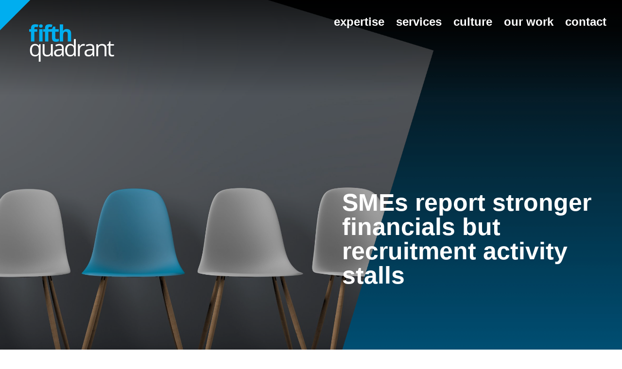

--- FILE ---
content_type: text/html; charset=UTF-8
request_url: https://www.fifthquadrant.com.au/smes-report-stronger-financials-but-recruitment-activity-stalls
body_size: 16490
content:
<!doctype html>
<html lang="en-AU" prefix="og: https://ogp.me/ns#">
<head>
<!-- Google Tag Manager -->
<script data-gtm="true">window.dataLayer = window.dataLayer || []; (function(w,d,s,l,i){w[l]=w[l]||[];w[l].push({'gtm.start': new Date().getTime(),event:'gtm.js'});var f=d.getElementsByTagName(s)[0], j=d.createElement(s),dl=l!='dataLayer'?'&l='+l:'';j.async=true;j.src= 'https://www.googletagmanager.com/gtm.js?id='+i+dl;f.parentNode.insertBefore(j,f); })(window,document,'script','dataLayer','GTM-T7KHKSHM');</script><!-- End Google Tag Manager -->
		<meta charset="UTF-8">
<meta name="viewport" content="width=device-width, initial-scale=1, maximum-scale=1">
<link rel="profile" href="https://gmpg.org/xfn/11">
<link rel="preconnect" href="https://fonts.googleapis.com">
<link rel="preconnect" href="https://fonts.gstatic.com" crossorigin>
	<style>
        #rank-math-analytics-stats-wrapper{
            visibility: hidden;
            height: 0px;
        }
    </style>
	<style>img:is([sizes="auto" i], [sizes^="auto," i]) { contain-intrinsic-size: 3000px 1500px }</style>
	<meta name="description" content="The latest wave of the SME Sentiment Tracker shows a significant improvement in financial performance in April 2023."/>
<meta name="robots" content="follow, index, max-snippet:-1, max-video-preview:-1, max-image-preview:large"/>
<link rel="canonical" href="https://www.fifthquadrant.com.au/smes-report-stronger-financials-but-recruitment-activity-stalls" />
<meta property="og:locale" content="en_US" />
<meta property="og:type" content="article" />
<meta property="og:title" content="SMEs report stronger financials but recruitment activity stalls - Fifth Quadrant" />
<meta property="og:description" content="The latest wave of the SME Sentiment Tracker shows a significant improvement in financial performance in April 2023." />
<meta property="og:url" content="https://www.fifthquadrant.com.au/smes-report-stronger-financials-but-recruitment-activity-stalls" />
<meta property="og:site_name" content="Fifth Quadrant" />
<meta property="article:publisher" content="https://www.facebook.com/FifthQuadrantCX" />
<meta property="article:tag" content="business priorities" />
<meta property="article:tag" content="CX articles &amp; insights" />
<meta property="article:tag" content="market research" />
<meta property="article:tag" content="SME sentiment tracker" />
<meta property="article:tag" content="strategic planning" />
<meta property="article:section" content="Financial Services" />
<meta property="og:updated_time" content="2024-08-13T13:52:13+10:00" />
<meta property="og:image" content="https://www.fifthquadrant.com.au/content/uploads/bp_sme_05052023-1024x534.jpg" />
<meta property="og:image:secure_url" content="https://www.fifthquadrant.com.au/content/uploads/bp_sme_05052023-1024x534.jpg" />
<meta property="og:image:width" content="1024" />
<meta property="og:image:height" content="534" />
<meta property="og:image:alt" content="SMEs report stronger financials but recruitment activity stalls" />
<meta property="og:image:type" content="image/jpeg" />
<meta property="article:published_time" content="2023-05-05T00:29:00+10:00" />
<meta property="article:modified_time" content="2024-08-13T13:52:13+10:00" />
<meta name="twitter:card" content="summary_large_image" />
<meta name="twitter:title" content="SMEs report stronger financials but recruitment activity stalls - Fifth Quadrant" />
<meta name="twitter:description" content="The latest wave of the SME Sentiment Tracker shows a significant improvement in financial performance in April 2023." />
<meta name="twitter:site" content="@5thQuad" />
<meta name="twitter:creator" content="@5thQuad" />
<meta name="twitter:image" content="https://www.fifthquadrant.com.au/content/uploads/bp_sme_05052023-1024x534.jpg" />
<meta name="twitter:label1" content="Written by" />
<meta name="twitter:data1" content="Fifth Quadrant" />
<meta name="twitter:label2" content="Time to read" />
<meta name="twitter:data2" content="1 minute" />
<script type="application/ld+json" class="rank-math-schema-pro">{"@context":"https://schema.org","@graph":[{"@type":"Organization","@id":"https://www.fifthquadrant.com.au/#organization","name":"Fifth Quadrant","sameAs":["https://www.facebook.com/FifthQuadrantCX","https://twitter.com/5thQuad","https://www.instagram.com/fifthquadrantcx/","http://www.linkedin.com/company/fifth-quadrant-pty-ltd/","https://www.youtube.com/channel/UCxxo_Ox3qyUNn5yDsr7Bagw"],"logo":{"@type":"ImageObject","@id":"https://www.fifthquadrant.com.au/#logo","url":"https://www.fifthquadrant.com.au/content/uploads/fifth-quadrant-logo.png","contentUrl":"https://www.fifthquadrant.com.au/content/uploads/fifth-quadrant-logo.png","caption":"Fifth Quadrant","inLanguage":"en-AU","width":"350","height":"154"}},{"@type":"WebSite","@id":"https://www.fifthquadrant.com.au/#website","url":"https://www.fifthquadrant.com.au","name":"Fifth Quadrant","publisher":{"@id":"https://www.fifthquadrant.com.au/#organization"},"inLanguage":"en-AU"},{"@type":"ImageObject","@id":"https://www.fifthquadrant.com.au/content/uploads/bp_sme_05052023-scaled.jpg","url":"https://www.fifthquadrant.com.au/content/uploads/bp_sme_05052023-scaled.jpg","width":"2560","height":"1335","inLanguage":"en-AU"},{"@type":"WebPage","@id":"https://www.fifthquadrant.com.au/smes-report-stronger-financials-but-recruitment-activity-stalls#webpage","url":"https://www.fifthquadrant.com.au/smes-report-stronger-financials-but-recruitment-activity-stalls","name":"SMEs report stronger financials but recruitment activity stalls - Fifth Quadrant","datePublished":"2023-05-05T00:29:00+10:00","dateModified":"2024-08-13T13:52:13+10:00","isPartOf":{"@id":"https://www.fifthquadrant.com.au/#website"},"primaryImageOfPage":{"@id":"https://www.fifthquadrant.com.au/content/uploads/bp_sme_05052023-scaled.jpg"},"inLanguage":"en-AU"},{"@type":"Person","@id":"https://www.fifthquadrant.com.au/smes-report-stronger-financials-but-recruitment-activity-stalls#author","name":"Fifth Quadrant","image":{"@type":"ImageObject","@id":"https://secure.gravatar.com/avatar/203983e5e74506a43585f78e580c8a6fcf3b44600e787a554b377fb1fcdbc31a?s=96&amp;d=mm&amp;r=g","url":"https://secure.gravatar.com/avatar/203983e5e74506a43585f78e580c8a6fcf3b44600e787a554b377fb1fcdbc31a?s=96&amp;d=mm&amp;r=g","caption":"Fifth Quadrant","inLanguage":"en-AU"},"worksFor":{"@id":"https://www.fifthquadrant.com.au/#organization"}},{"@type":"BlogPosting","headline":"SMEs report stronger financials but recruitment activity stalls - Fifth Quadrant","datePublished":"2023-05-05T00:29:00+10:00","dateModified":"2024-08-13T13:52:13+10:00","articleSection":"Financial Services, QN, TL","author":{"@id":"https://www.fifthquadrant.com.au/smes-report-stronger-financials-but-recruitment-activity-stalls#author","name":"Fifth Quadrant"},"publisher":{"@id":"https://www.fifthquadrant.com.au/#organization"},"description":"The latest wave of the\u00a0SME Sentiment Tracker\u00a0shows a significant improvement in financial\u00a0performance in April 2023.","name":"SMEs report stronger financials but recruitment activity stalls - Fifth Quadrant","@id":"https://www.fifthquadrant.com.au/smes-report-stronger-financials-but-recruitment-activity-stalls#richSnippet","isPartOf":{"@id":"https://www.fifthquadrant.com.au/smes-report-stronger-financials-but-recruitment-activity-stalls#webpage"},"image":{"@id":"https://www.fifthquadrant.com.au/content/uploads/bp_sme_05052023-scaled.jpg"},"inLanguage":"en-AU","mainEntityOfPage":{"@id":"https://www.fifthquadrant.com.au/smes-report-stronger-financials-but-recruitment-activity-stalls#webpage"}}]}</script>
<link rel='stylesheet' id='forminator-module-css-3432-css' href='https://www.fifthquadrant.com.au/content/uploads/forminator/3432_3017b34aba278b4df4052d6b25b7e0c6/css/style-3432.css?ver=1741839417' type='text/css' media='all' />
<link rel='stylesheet' id='forminator-icons-css' href='https://www.fifthquadrant.com.au/content/plugins/forminator/assets/forminator-ui/css/forminator-icons.min.css?ver=1.48.3' type='text/css' media='all' />
<link rel='stylesheet' id='forminator-utilities-css' href='https://www.fifthquadrant.com.au/content/plugins/forminator/assets/forminator-ui/css/src/forminator-utilities.min.css?ver=1.48.3' type='text/css' media='all' />
<link rel='stylesheet' id='forminator-grid-default-css' href='https://www.fifthquadrant.com.au/content/plugins/forminator/assets/forminator-ui/css/src/grid/forminator-grid.open.min.css?ver=1.48.3' type='text/css' media='all' />
<link rel='stylesheet' id='nucleo-block-library-css' href='https://www.fifthquadrant.com.au/content/themes/nucleo-fifthquadrant/dist/css/nucleo-block-library.min.css?ver=1.0.1' type='text/css' media='all' />
<link rel='stylesheet' id='google-fonts-css' href='https://fonts.googleapis.com/css2?family=Open+Sans&#038;display=swap&#038;ver=1.0.1' type='text/css' media='all' />
<link rel='stylesheet' id='nucleo-style-css' href='https://www.fifthquadrant.com.au/content/themes/nucleo-fifthquadrant/dist/css/style.min.css?ver=1.0.1' type='text/css' media='all' />
<script src="https://www.fifthquadrant.com.au/wp/wp-includes/js/jquery/jquery.min.js?ver=3.7.1" id="jquery-core-js"></script>
<script src="https://www.fifthquadrant.com.au/content/plugins/forminator/assets/js/library/jquery.validate.min.js?ver=1.48.3" id="forminator-jquery-validate-js"></script>
<script src="https://www.fifthquadrant.com.au/content/plugins/forminator/assets/forminator-ui/js/forminator-form.min.js?ver=1.48.3" id="forminator-form-js"></script>
<script id="forminator-front-scripts-js-extra">
var ForminatorFront = {"ajaxUrl":"https:\/\/www.fifthquadrant.com.au\/wp\/wp-admin\/admin-ajax.php","cform":{"processing":"Submitting form, please wait","error":"An error occurred while processing the form. Please try again","upload_error":"An upload error occurred while processing the form. Please try again","pagination_prev":"Previous","pagination_next":"Next","pagination_go":"Submit","gateway":{"processing":"Processing payment, please wait","paid":"Success! Payment confirmed. Submitting form, please wait","error":"Error! Something went wrong when verifying the payment"},"captcha_error":"Invalid CAPTCHA","no_file_chosen":"No file chosen","intlTelInput_utils_script":"https:\/\/www.fifthquadrant.com.au\/content\/plugins\/forminator\/assets\/js\/library\/intlTelInputUtils.js","process_error":"Please try again","payment_failed":"Payment failed. Please try again.","payment_cancelled":"Payment was cancelled"},"poll":{"processing":"Submitting vote, please wait","error":"An error occurred saving the vote. Please try again"},"quiz":{"view_results":"View Results"},"select2":{"load_more":"Loading more results\u2026","no_result_found":"No results found","searching":"Searching\u2026","loaded_error":"The results could not be loaded."}};
</script>
<script src="https://www.fifthquadrant.com.au/content/plugins/forminator/build/front/front.multi.min.js?ver=1.48.3" id="forminator-front-scripts-js"></script>
			<link rel="preload" href="https://www.fifthquadrant.com.au/content/plugins/wordpress-popup/assets/hustle-ui/fonts/hustle-icons-font.woff2" as="font" type="font/woff2" crossorigin>
		<style id="hustle-module-2-0-styles" class="hustle-module-styles hustle-module-styles-2">.hustle-ui.module_id_2 .hustle-popup-content {max-width: 800px;} .hustle-ui.module_id_2  {padding-right: 10px;padding-left: 10px;}.hustle-ui.module_id_2  .hustle-popup-content .hustle-info,.hustle-ui.module_id_2  .hustle-popup-content .hustle-optin {padding-top: 10px;padding-bottom: 10px;} .hustle-ui.module_id_2 .hustle-layout {margin: 0px 0px 0px 0px;padding: 0px 0px 0px 0px;border-width: 0px 0px 0px 0px;border-style: solid;border-color: #DADADA;border-radius: 0px 0px 0px 0px;overflow: hidden;background-color: #38454E;-moz-box-shadow: 0px 0px 0px 0px rgba(0,0,0,0);-webkit-box-shadow: 0px 0px 0px 0px rgba(0,0,0,0);box-shadow: 0px 0px 0px 0px rgba(0,0,0,0);} .hustle-ui.module_id_2 .hustle-layout .hustle-layout-content {padding: 0px 0px 0px 0px;border-width: 0px 0px 0px 0px;border-style: solid;border-radius: 0px 0px 0px 0px;border-color: rgba(0,0,0,0);background-color: #5D7380;-moz-box-shadow: 0px 0px 0px 0px rgba(0,0,0,0);-webkit-box-shadow: 0px 0px 0px 0px rgba(0,0,0,0);box-shadow: 0px 0px 0px 0px rgba(0,0,0,0);}.hustle-ui.module_id_2 .hustle-main-wrapper {position: relative;padding:32px 0 0;}  .hustle-ui.module_id_2 .hustle-layout .hustle-content {margin: 0px 0px 0px 0px;padding: 20px 20px 20px 20px;border-width: 0px 0px 0px 0px;border-style: solid;border-radius: 0px 0px 0px 0px;border-color: rgba(0,0,0,0);background-color: rgba(0,0,0,0);-moz-box-shadow: 0px 0px 0px 0px rgba(0,0,0,0);-webkit-box-shadow: 0px 0px 0px 0px rgba(0,0,0,0);box-shadow: 0px 0px 0px 0px rgba(0,0,0,0);}.hustle-ui.module_id_2 .hustle-layout .hustle-content .hustle-content-wrap {padding: 20px 0 20px 0;} .hustle-ui.module_id_2 .hustle-layout .hustle-title {display: block;margin: 0px 0px 0px 0px;padding: 0px 0px 0px 0px;border-width: 0px 0px 0px 0px;border-style: solid;border-color: rgba(0,0,0,0);border-radius: 0px 0px 0px 0px;background-color: rgba(0,0,0,0);box-shadow: 0px 0px 0px 0px rgba(0,0,0,0);-moz-box-shadow: 0px 0px 0px 0px rgba(0,0,0,0);-webkit-box-shadow: 0px 0px 0px 0px rgba(0,0,0,0);color: #FFFFFF;font: 400 33px/38px 'Figtree ExtraBold','Open Sans',Roboto;font-style: normal;letter-spacing: 0px;text-transform: none;text-decoration: none;text-align: left;} .hustle-ui.module_id_2 .hustle-layout .hustle-subtitle {display: block;margin: 10px 0px 0px 0px;padding: 0px 0px 0px 0px;border-width: 0px 0px 0px 0px;border-style: solid;border-color: rgba(0,0,0,0);border-radius: 0px 0px 0px 0px;background-color: rgba(0,0,0,0);box-shadow: 0px 0px 0px 0px rgba(0,0,0,0);-moz-box-shadow: 0px 0px 0px 0px rgba(0,0,0,0);-webkit-box-shadow: 0px 0px 0px 0px rgba(0,0,0,0);color: #ffffff;font: 700 14px/24px Open Sans;font-style: normal;letter-spacing: 0px;text-transform: none;text-decoration: none;text-align: left;} .hustle-ui.module_id_2 .hustle-layout .hustle-group-content {margin: 0px 0px 0px 0px;padding: 0px 0px 0px 0px;border-color: rgba(0,0,0,0);border-width: 0px 0px 0px 0px;border-style: solid;color: #ADB5B7;}.hustle-ui.module_id_2 .hustle-layout .hustle-group-content b,.hustle-ui.module_id_2 .hustle-layout .hustle-group-content strong {font-weight: bold;}.hustle-ui.module_id_2 .hustle-layout .hustle-group-content a,.hustle-ui.module_id_2 .hustle-layout .hustle-group-content a:visited {color: #38C5B5;}.hustle-ui.module_id_2 .hustle-layout .hustle-group-content a:hover {color: #2DA194;}.hustle-ui.module_id_2 .hustle-layout .hustle-group-content a:focus,.hustle-ui.module_id_2 .hustle-layout .hustle-group-content a:active {color: #2DA194;}.hustle-ui.module_id_2 .hustle-layout .hustle-group-content {color: #ADB5B7;font-size: 14px;line-height: 1.45em;font-family: Open Sans;}.hustle-ui.module_id_2 .hustle-layout .hustle-group-content p:not([class*="forminator-"]) {margin: 0 0 10px;color: #ADB5B7;font: normal 14px/1.45em Open Sans;font-style: normal;letter-spacing: 0px;text-transform: none;text-decoration: none;}.hustle-ui.module_id_2 .hustle-layout .hustle-group-content p:not([class*="forminator-"]):last-child {margin-bottom: 0;}@media screen and (min-width: 783px) {.hustle-ui:not(.hustle-size--small).module_id_2 .hustle-layout .hustle-group-content p:not([class*="forminator-"]) {margin: 0 0 10px;}.hustle-ui:not(.hustle-size--small).module_id_2 .hustle-layout .hustle-group-content p:not([class*="forminator-"]):last-child {margin-bottom: 0;}}.hustle-ui.module_id_2 .hustle-layout .hustle-group-content h1:not([class*="forminator-"]) {margin: 0 0 10px;color: #ADB5B7;font: 700 28px/1.4em Open Sans;font-style: normal;letter-spacing: 0px;text-transform: none;text-decoration: none;}.hustle-ui.module_id_2 .hustle-layout .hustle-group-content h1:not([class*="forminator-"]):last-child {margin-bottom: 0;}@media screen and (min-width: 783px) {.hustle-ui:not(.hustle-size--small).module_id_2 .hustle-layout .hustle-group-content h1:not([class*="forminator-"]) {margin: 0 0 10px;}.hustle-ui:not(.hustle-size--small).module_id_2 .hustle-layout .hustle-group-content h1:not([class*="forminator-"]):last-child {margin-bottom: 0;}}.hustle-ui.module_id_2 .hustle-layout .hustle-group-content h2:not([class*="forminator-"]) {margin: 0 0 10px;color: #ADB5B7;font-size: 22px;line-height: 1.4em;font-weight: 700;font-style: normal;letter-spacing: 0px;text-transform: none;text-decoration: none;}.hustle-ui.module_id_2 .hustle-layout .hustle-group-content h2:not([class*="forminator-"]):last-child {margin-bottom: 0;}@media screen and (min-width: 783px) {.hustle-ui:not(.hustle-size--small).module_id_2 .hustle-layout .hustle-group-content h2:not([class*="forminator-"]) {margin: 0 0 10px;}.hustle-ui:not(.hustle-size--small).module_id_2 .hustle-layout .hustle-group-content h2:not([class*="forminator-"]):last-child {margin-bottom: 0;}}.hustle-ui.module_id_2 .hustle-layout .hustle-group-content h3:not([class*="forminator-"]) {margin: 0 0 10px;color: #ADB5B7;font: 700 18px/1.4em Open Sans;font-style: normal;letter-spacing: 0px;text-transform: none;text-decoration: none;}.hustle-ui.module_id_2 .hustle-layout .hustle-group-content h3:not([class*="forminator-"]):last-child {margin-bottom: 0;}@media screen and (min-width: 783px) {.hustle-ui:not(.hustle-size--small).module_id_2 .hustle-layout .hustle-group-content h3:not([class*="forminator-"]) {margin: 0 0 10px;}.hustle-ui:not(.hustle-size--small).module_id_2 .hustle-layout .hustle-group-content h3:not([class*="forminator-"]):last-child {margin-bottom: 0;}}.hustle-ui.module_id_2 .hustle-layout .hustle-group-content h4:not([class*="forminator-"]) {margin: 0 0 10px;color: #ADB5B7;font: 700 16px/1.4em Open Sans;font-style: normal;letter-spacing: 0px;text-transform: none;text-decoration: none;}.hustle-ui.module_id_2 .hustle-layout .hustle-group-content h4:not([class*="forminator-"]):last-child {margin-bottom: 0;}@media screen and (min-width: 783px) {.hustle-ui:not(.hustle-size--small).module_id_2 .hustle-layout .hustle-group-content h4:not([class*="forminator-"]) {margin: 0 0 10px;}.hustle-ui:not(.hustle-size--small).module_id_2 .hustle-layout .hustle-group-content h4:not([class*="forminator-"]):last-child {margin-bottom: 0;}}.hustle-ui.module_id_2 .hustle-layout .hustle-group-content h5:not([class*="forminator-"]) {margin: 0 0 10px;color: #ADB5B7;font: 700 14px/1.4em Open Sans;font-style: normal;letter-spacing: 0px;text-transform: none;text-decoration: none;}.hustle-ui.module_id_2 .hustle-layout .hustle-group-content h5:not([class*="forminator-"]):last-child {margin-bottom: 0;}@media screen and (min-width: 783px) {.hustle-ui:not(.hustle-size--small).module_id_2 .hustle-layout .hustle-group-content h5:not([class*="forminator-"]) {margin: 0 0 10px;}.hustle-ui:not(.hustle-size--small).module_id_2 .hustle-layout .hustle-group-content h5:not([class*="forminator-"]):last-child {margin-bottom: 0;}}.hustle-ui.module_id_2 .hustle-layout .hustle-group-content h6:not([class*="forminator-"]) {margin: 0 0 10px;color: #ADB5B7;font: 700 12px/1.4em Open Sans;font-style: normal;letter-spacing: 0px;text-transform: uppercase;text-decoration: none;}.hustle-ui.module_id_2 .hustle-layout .hustle-group-content h6:not([class*="forminator-"]):last-child {margin-bottom: 0;}@media screen and (min-width: 783px) {.hustle-ui:not(.hustle-size--small).module_id_2 .hustle-layout .hustle-group-content h6:not([class*="forminator-"]) {margin: 0 0 10px;}.hustle-ui:not(.hustle-size--small).module_id_2 .hustle-layout .hustle-group-content h6:not([class*="forminator-"]):last-child {margin-bottom: 0;}}.hustle-ui.module_id_2 .hustle-layout .hustle-group-content ol:not([class*="forminator-"]),.hustle-ui.module_id_2 .hustle-layout .hustle-group-content ul:not([class*="forminator-"]) {margin: 0 0 10px;}.hustle-ui.module_id_2 .hustle-layout .hustle-group-content ol:not([class*="forminator-"]):last-child,.hustle-ui.module_id_2 .hustle-layout .hustle-group-content ul:not([class*="forminator-"]):last-child {margin-bottom: 0;}.hustle-ui.module_id_2 .hustle-layout .hustle-group-content li:not([class*="forminator-"]) {margin: 0 0 5px;display: flex;align-items: flex-start;color: #ADB5B7;font: normal 14px/1.45em Open Sans;font-style: normal;letter-spacing: 0px;text-transform: none;text-decoration: none;}.hustle-ui.module_id_2 .hustle-layout .hustle-group-content li:not([class*="forminator-"]):last-child {margin-bottom: 0;}.hustle-ui.module_id_2 .hustle-layout .hustle-group-content ol:not([class*="forminator-"]) li:before {color: #ADB5B7;flex-shrink: 0;}.hustle-ui.module_id_2 .hustle-layout .hustle-group-content ul:not([class*="forminator-"]) li:before {color: #ADB5B7;content: "\2022";font-size: 16px;flex-shrink: 0;}@media screen and (min-width: 783px) {.hustle-ui.module_id_2 .hustle-layout .hustle-group-content ol:not([class*="forminator-"]),.hustle-ui.module_id_2 .hustle-layout .hustle-group-content ul:not([class*="forminator-"]) {margin: 0 0 20px;}.hustle-ui.module_id_2 .hustle-layout .hustle-group-content ol:not([class*="forminator-"]):last-child,.hustle-ui.module_id_2 .hustle-layout .hustle-group-content ul:not([class*="forminator-"]):last-child {margin: 0;}}@media screen and (min-width: 783px) {.hustle-ui:not(.hustle-size--small).module_id_2 .hustle-layout .hustle-group-content li:not([class*="forminator-"]) {margin: 0 0 5px;}.hustle-ui:not(.hustle-size--small).module_id_2 .hustle-layout .hustle-group-content li:not([class*="forminator-"]):last-child {margin-bottom: 0;}}.hustle-ui.module_id_2 .hustle-layout .hustle-group-content blockquote {margin-right: 0;margin-left: 0;}button.hustle-button-close .hustle-icon-close:before {font-size: inherit;}.hustle-ui.module_id_2 button.hustle-button-close {color: #38C5B5;background: transparent;border-radius: 0;position: absolute;z-index: 1;display: block;width: 32px;height: 32px;right: 0;left: auto;top: 0;bottom: auto;transform: unset;}.hustle-ui.module_id_2 button.hustle-button-close .hustle-icon-close {font-size: 12px;}.hustle-ui.module_id_2 button.hustle-button-close:hover {color: #49E2D1;}.hustle-ui.module_id_2 button.hustle-button-close:focus {color: #49E2D1;}.hustle-ui.module_id_2 .hustle-popup-mask {background-color: rgba(51,51,51,0.9);} .hustle-ui.module_id_2 .hustle-layout .hustle-group-content blockquote {border-left-color: #38C5B5;}</style><link rel="icon" href="https://www.fifthquadrant.com.au/content/uploads/favicon.png" sizes="32x32" />
<link rel="icon" href="https://www.fifthquadrant.com.au/content/uploads/favicon.png" sizes="192x192" />
<link rel="apple-touch-icon" href="https://www.fifthquadrant.com.au/content/uploads/favicon.png" />
<meta name="msapplication-TileImage" content="https://www.fifthquadrant.com.au/content/uploads/favicon.png" />
		<style id="wp-custom-css">
			.text-transform-none{
	text-transform:none !important;
}
.single-post .post-container iframe{
	max-width:100% !important;
}
select option { 
	background: #000 !important; 
	color: #fff !important; 
} 
.wp-block-insights-posts .title,
main.single-post .wp-block-heading{
	text-transform: none;
}
@media only screen and (max-width: 1200px)  {
	.single-case-study .wp-block-case-study_col_content_open_col:first-child, .single-case-study .wp-block-case-study_col:first-child .wp-block-case-study_col_content{
		padding-left:2rem;
	}
}
@media only screen and (max-width: 767px)  {
.single-case-study .wp-block-case-study_col_content_open_col:first-child{
	padding-right:2rem;
}
}
@media only screen and (max-width: 400px)  {
.wp-block-hero-default__content_inner .wp-block-heading{
			font-size: 3.125rem;
		}
}
.mob_image-container{
	display: none;
	width: 200%;
	height: auto;
	position: absolute;
}
.mob_image-container .wp-block-hero-slide__background-image{
	display:block !important;
}
.mob_image-container .wp-block-hero-slide__background-image img{
display: block !important;
position: relative !important;
object-fit: unset !important;
width: 100% !important;
height: auto !important;
}
@media only screen and (max-width:767px) {
	.has-mb-positioning .wp-block-hero-slide__background-image{
		display:none;
	}
	.mob_image-container{
		display: block;
	}
}


.card-link{
	position:absolute;
	z-index:99;
	font-size:0;
	top:0;
	left:0;
	width:100%;
	height:100%;
}

.editor-styles-wrapper .d-none-desktop{
	display:block;
}
.d-none-desktop{
	display:none;
}
.custom-max-width{
	max-width:800px !important;
}

@media (min-width: 1024px) {
    .nav__menu>.menu-item>.nav__submenu {
      max-width: calc(1300px + 4rem);
			padding-left:2rem;
			padding-right:2rem;
}
@media (min-width: 1024px) and (min-width: 1280px) {
    .nav__menu>.menu-item>.nav__submenu {
        grid-template-columns: repeat(5, 1fr);
    }
}

			</style>
		<title>SMEs report stronger financials but recruitment activity stalls - Fifth Quadrant</title>
</head>

<body class="frontend has-hero">
<!-- Google Tag Manager (noscript) -->
<noscript><iframe src="https://www.googletagmanager.com/ns.html?id=GTM-T7KHKSHM" height="0" width="0" style="display:none;visibility:hidden"></iframe></noscript>
<!-- End Google Tag Manager (noscript) -->
			
<a class="skip-link screen-reader-text" href="#content">Skip to content</a>
<div class="nav__overlay"></div>
	<header class="header">
					<a href="https://www.fifthquadrant.com.au/" class="custom-logo-link" rel="home"><img width="350" height="154" src="https://www.fifthquadrant.com.au/content/uploads/fifth-quadrant-logo.png" class="custom-logo" alt="Fifth Quadrant Logo" decoding="async" fetchpriority="high" /></a>				<div class="header__container">
			<button class="nav__toggle" aria-expanded="false"><span class="nav__toggle__icon"></span><span class="screen-reader-text">Menu</span></button>
			<nav class="nav__container">
				<div class="nav__menu menu-group">
					<div id="menu-item-1055" class="disable-link menu-item menu-item-type-post_type menu-item-object-page menu-item-has-children menu-item-expertise"><a href="https://www.fifthquadrant.com.au/expertise">Expertise</a><button class="nav__btn nav__btn__open" aria-expanded="false" aria-label="Toggle Expertise sub-menu"><span class="nav__btn__icon"><svg class="svg-icon" width="20" height="20" aria-hidden="true" focusable="false" viewBox="0 0 24 24"><path d="M7.29,21a1.25,1.25,0,0,0,1.77,0l8.31-8.31a1,1,0,0,0,0-1.41L9.06,3A1.25,1.25,0,0,0,7.29,4.77L14.53,12,7.28,19.27A1.25,1.25,0,0,0,7.29,21Z"/></svg></span><span class="screen-reader-text">Toggle sub-menu</span></button>
<div  class="menu-group nav__submenu"  role=menu aria-label='Expertise sub-menu'><div><button class="nav__btn nav__btn__close"><span class="nav__btn__icon"><svg class="svg-icon" width="20" height="20" aria-hidden="true" focusable="false" viewBox="0 0 24 24"><path d="M16.62 2.99c-.49-.49-1.28-.49-1.77 0L6.54 11.3c-.39.39-.39 1.02 0 1.41l8.31 8.31c.49.49 1.28.49 1.77 0s.49-1.28 0-1.77L9.38 12l7.25-7.25c.48-.48.48-1.28-.01-1.76z"/></svg></span><span>Back</span></button></div>
	<div id="menu-item-291" class="menu-item menu-item-type-post_type menu-item-object-page"><a href="https://www.fifthquadrant.com.au/expertise/auto-mobility">Auto &#038; Mobility</a></div>
	<div id="menu-item-4359" class="menu-item menu-item-type-post_type menu-item-object-page"><a href="https://www.fifthquadrant.com.au/expertise/energy-transition">Energy Transition</a></div>
	<div id="menu-item-288" class="menu-item menu-item-type-post_type menu-item-object-page"><a href="https://www.fifthquadrant.com.au/expertise/healthcare">Healthcare</a></div>
	<div id="menu-item-285" class="menu-item menu-item-type-post_type menu-item-object-page"><a href="https://www.fifthquadrant.com.au/expertise/financial-services">Financial Services</a></div>
	<div id="menu-item-286" class="menu-item menu-item-type-post_type menu-item-object-page"><a href="https://www.fifthquadrant.com.au/expertise/technology-telco">Technology &#038; Telco</a></div>
	<div id="menu-item-289" class="menu-item menu-item-type-post_type menu-item-object-page"><a href="https://www.fifthquadrant.com.au/expertise/built-environment">Built Environment</a></div>
	<div id="menu-item-287" class="menu-item menu-item-type-post_type menu-item-object-page"><a href="https://www.fifthquadrant.com.au/expertise/consumer-retail">Consumer &#038; Retail</a></div>
	<div id="menu-item-1022" class="menu-item menu-item-type-post_type menu-item-object-page"><a href="https://www.fifthquadrant.com.au/expertise/animal-health">Animal Health</a></div>
	<div id="menu-item-290" class="menu-item menu-item-type-post_type menu-item-object-page"><a href="https://www.fifthquadrant.com.au/expertise/social-government">Government &#038; Social</a></div>
	<div id="menu-item-284" class="menu-item menu-item-type-post_type menu-item-object-page"><a href="https://www.fifthquadrant.com.au/expertise/transport-industrial">Transport &#038; Industrial</a></div>
</div>
</div>
<div id="menu-item-234" class="menu-item menu-item-type-post_type menu-item-object-page menu-item-has-children menu-item-services"><a href="https://www.fifthquadrant.com.au/services">Services</a><button class="nav__btn nav__btn__open" aria-expanded="false" aria-label="Toggle Services sub-menu"><span class="nav__btn__icon"><svg class="svg-icon" width="20" height="20" aria-hidden="true" focusable="false" viewBox="0 0 24 24"><path d="M7.29,21a1.25,1.25,0,0,0,1.77,0l8.31-8.31a1,1,0,0,0,0-1.41L9.06,3A1.25,1.25,0,0,0,7.29,4.77L14.53,12,7.28,19.27A1.25,1.25,0,0,0,7.29,21Z"/></svg></span><span class="screen-reader-text">Toggle sub-menu</span></button>
<div  class="menu-group nav__submenu"  role=menu aria-label='Services sub-menu'><div><button class="nav__btn nav__btn__close"><span class="nav__btn__icon"><svg class="svg-icon" width="20" height="20" aria-hidden="true" focusable="false" viewBox="0 0 24 24"><path d="M16.62 2.99c-.49-.49-1.28-.49-1.77 0L6.54 11.3c-.39.39-.39 1.02 0 1.41l8.31 8.31c.49.49 1.28.49 1.77 0s.49-1.28 0-1.77L9.38 12l7.25-7.25c.48-.48.48-1.28-.01-1.76z"/></svg></span><span>Back</span></button></div>
	<div id="menu-item-4591" class="menu-item menu-item-type-post_type menu-item-object-page"><a href="https://www.fifthquadrant.com.au/services/quantitative-research-2">Quantitative</a></div>
	<div id="menu-item-4592" class="menu-item menu-item-type-post_type menu-item-object-page"><a href="https://www.fifthquadrant.com.au/services/qualitative-research-2">Qualitative</a></div>
	<div id="menu-item-4593" class="menu-item menu-item-type-post_type menu-item-object-page"><a href="https://www.fifthquadrant.com.au/services/business-to-business-research">Business to Business</a></div>
	<div id="menu-item-4594" class="menu-item menu-item-type-post_type menu-item-object-page"><a href="https://www.fifthquadrant.com.au/services/thought-leadership-research">Thought Leadership</a></div>
	<div id="menu-item-4595" class="menu-item menu-item-type-post_type menu-item-object-page"><a href="https://www.fifthquadrant.com.au/services/customer-experience-research">Customer Experience</a></div>
	<div id="menu-item-4596" class="menu-item menu-item-type-post_type menu-item-object-page"><a href="https://www.fifthquadrant.com.au/services/customer-journey-mapping">Customer Journey Mapping</a></div>
	<div id="menu-item-4597" class="menu-item menu-item-type-post_type menu-item-object-page"><a href="https://www.fifthquadrant.com.au/services/omnibus-market-research-services">Omnibus Research</a></div>
	<div id="menu-item-5012" class="menu-item menu-item-type-custom menu-item-object-custom"><a href="https://automotiveinsights.com.au/">Automotive Reports</a></div>
</div>
</div>
<div id="menu-item-235" class="menu-item menu-item-type-post_type menu-item-object-page"><a href="https://www.fifthquadrant.com.au/culture">Culture</a></div>
<div id="menu-item-236" class="menu-item menu-item-type-post_type menu-item-object-page"><a href="https://www.fifthquadrant.com.au/insights">Our Work</a></div>
<div id="menu-item-237" class="menu-item menu-item-type-post_type menu-item-object-page"><a href="https://www.fifthquadrant.com.au/contact">Contact</a></div>
				</div>
			</nav>
		</div>
	</header>
	<main id="content" class="single-post">
        <section id="hero-banner" class="wp-block-hero-default is-full-height mb-0 pb-0 ">
        <img width="2560" height="1335" src="https://www.fifthquadrant.com.au/content/uploads/bp_sme_05052023-scaled.jpg" class="wp-block-hero-slide__background-image parallax wp-post-image wp-post-image" alt="" decoding="async" srcset="https://www.fifthquadrant.com.au/content/uploads/bp_sme_05052023-scaled.jpg 2560w, https://www.fifthquadrant.com.au/content/uploads/bp_sme_05052023-480x250.jpg 480w, https://www.fifthquadrant.com.au/content/uploads/bp_sme_05052023-1024x534.jpg 1024w, https://www.fifthquadrant.com.au/content/uploads/bp_sme_05052023-768x401.jpg 768w" sizes="(max-width: 2560px) 100vw, 2560px" />    
            <div class="wp-block-hero-default__content_bg" style="background-image:url('https://www.fifthquadrant.com.au/content/uploads/bg.png');"></div>
            <div class="wp-block-hero-default__content_bg_mobile" style="background-image:url('https://www.fifthquadrant.com.au/content/uploads/mobile-background-new.png');"></div>
                <div class="wp-block-hero-default__content">
                    <div class="wp-block-hero-default__content_inner">
                    <h1 class="h2-style wp-block-heading text-transform-none">SMEs report stronger financials but recruitment activity stalls</h1>
                </div>
            </div>
                    </section>
		<div class="entry-date">
			<div class="entry-date_container">
				<p class="mb-0">
											<strong>Author:</strong> James Organ <strong>|</strong>										<strong>Posted On:</strong> 05 May 2023				</p>
			</div>
			<div class="nu-breadcrumbs" style="font-size:15px;padding-bottom:30px;"><a href="https://www.fifthquadrant.com.au">Home</a> / <a href="https://www.fifthquadrant.com.au/insights/?filter=post#insights-posts">Blog</a> / SMEs report stronger financials but recruitment activity stalls</div>		</div>
		<div class="post-container mt-sm mb-md">
			

<p><em>Updates to this research are published monthly.&nbsp;<a href="https://www.fifthquadrant.com.au/cx-spotlight-news/smes-remain-resilient-despite-fears-of-recession" rel="noreferrer noopener" target="_blank">View previous wave.</a></em></p>



<p>The latest wave of the<strong>&nbsp;SME Sentiment Tracker&nbsp;</strong>shows a significant improvement in financial&nbsp;<br>performance in April 2023, following a slow start to the year. The research shows that 28% of&nbsp;<br>SMEs generated more revenue than pre-pandemic levels, which is the highest percentage since the study began in April 2020.</p>



<h5 class="wp-block-heading">Table&nbsp;1: Revenue</h5>



<figure class="wp-block-image size-large aspect-ratio-default object-fit-default"><img decoding="async" width="1024" height="576" src="https://www.fifthquadrant.com.au/content/uploads/w50-01-1024x576.jpeg" alt="" class="wp-image-1838" srcset="https://www.fifthquadrant.com.au/content/uploads/w50-01-1024x576.jpeg 1024w, https://www.fifthquadrant.com.au/content/uploads/w50-01-480x270.jpeg 480w, https://www.fifthquadrant.com.au/content/uploads/w50-01-768x432.jpeg 768w" sizes="(max-width: 1024px) 100vw, 1024px" /></figure>



<p>In addition, 59% of SMEs recorded a profit in March. As a result, the proportion of businesses expecting growth over the next 12 months rose to 36%, up from 30% a month earlier.</p>



<h5 class="wp-block-heading">Table 2: Growth Expectations (Next 12 Months)</h5>



<figure class="wp-block-image size-large aspect-ratio-default object-fit-default"><img decoding="async" width="1024" height="576" src="https://www.fifthquadrant.com.au/content/uploads/w50-02-1024x576.jpeg" alt="" class="wp-image-1839" srcset="https://www.fifthquadrant.com.au/content/uploads/w50-02-1024x576.jpeg 1024w, https://www.fifthquadrant.com.au/content/uploads/w50-02-480x270.jpeg 480w, https://www.fifthquadrant.com.au/content/uploads/w50-02-768x432.jpeg 768w" sizes="(max-width: 1024px) 100vw, 1024px" /></figure>



<p>However, with the increase in revenue and profitability, there are also growing concerns about staff shortages and associated wage costs. Although these concerns are rising, more than 80% of SMEs remain most concerned about rising interest rates and energy costs.</p>



<h5 class="wp-block-heading">Table 3: Business Concerns</h5>



<figure class="wp-block-image size-large aspect-ratio-default object-fit-default"><img loading="lazy" decoding="async" width="1024" height="576" src="https://www.fifthquadrant.com.au/content/uploads/w50-03-1024x576.jpeg" alt="" class="wp-image-1840" srcset="https://www.fifthquadrant.com.au/content/uploads/w50-03-1024x576.jpeg 1024w, https://www.fifthquadrant.com.au/content/uploads/w50-03-480x270.jpeg 480w, https://www.fifthquadrant.com.au/content/uploads/w50-03-768x432.jpeg 768w" sizes="auto, (max-width: 1024px) 100vw, 1024px" /></figure>



<p>Furthermore, 69% of SMEs are passing on higher input costs to customers, indicating that businesses are finding it increasingly challenging to maintain their profitability.</p>



<h5 class="wp-block-heading">Table 4: Cost Recovery</h5>



<figure class="wp-block-image size-large aspect-ratio-default object-fit-default"><img loading="lazy" decoding="async" width="1024" height="576" src="https://www.fifthquadrant.com.au/content/uploads/w50-04-1024x576.jpeg" alt="" class="wp-image-1841" srcset="https://www.fifthquadrant.com.au/content/uploads/w50-04-1024x576.jpeg 1024w, https://www.fifthquadrant.com.au/content/uploads/w50-04-480x270.jpeg 480w, https://www.fifthquadrant.com.au/content/uploads/w50-04-768x432.jpeg 768w" sizes="auto, (max-width: 1024px) 100vw, 1024px" /></figure>



<p>Recruitment activity dropped in the sector, reflecting the uncertain economic environment. Only 21% of SMEs were actively recruiting, down from 26% in the previous month.</p>



<h5 class="wp-block-heading">Table 5: Recruitment</h5>



<figure class="wp-block-image size-large aspect-ratio-default object-fit-default"><img loading="lazy" decoding="async" width="1024" height="576" src="https://www.fifthquadrant.com.au/content/uploads/w50-05-1024x576.jpeg" alt="" class="wp-image-1842" srcset="https://www.fifthquadrant.com.au/content/uploads/w50-05-1024x576.jpeg 1024w, https://www.fifthquadrant.com.au/content/uploads/w50-05-480x270.jpeg 480w, https://www.fifthquadrant.com.au/content/uploads/w50-05-768x432.jpeg 768w" sizes="auto, (max-width: 1024px) 100vw, 1024px" /></figure>



<p>Recruitment difficulties have also rebounded after trending lower since January, with 71% of those experiencing difficulties reporting a lack of skilled candidates and 53% facing rising wage demands.</p>



<h5 class="wp-block-heading">Table 6: Recruitment</h5>



<figure class="wp-block-image size-large aspect-ratio-default object-fit-default"><img loading="lazy" decoding="async" width="1024" height="576" src="https://www.fifthquadrant.com.au/content/uploads/w50-06-1024x576.jpeg" alt="" class="wp-image-1843" srcset="https://www.fifthquadrant.com.au/content/uploads/w50-06-1024x576.jpeg 1024w, https://www.fifthquadrant.com.au/content/uploads/w50-06-480x270.jpeg 480w, https://www.fifthquadrant.com.au/content/uploads/w50-06-768x432.jpeg 768w" sizes="auto, (max-width: 1024px) 100vw, 1024px" /></figure>



<p>While sentiment towards the domestic economy improved in April as interest rate hikes were paused, sentiment towards global economic conditions remains low as inflation and geopolitical tensions continue.</p>



<h5 class="wp-block-heading">Table 7: Expectations Regarding Economic Conditions (Next 3 Months)</h5>



<figure class="wp-block-image size-large aspect-ratio-default object-fit-default"><img loading="lazy" decoding="async" width="1024" height="576" src="https://www.fifthquadrant.com.au/content/uploads/w50-07-1024x576.jpeg" alt="" class="wp-image-1844" srcset="https://www.fifthquadrant.com.au/content/uploads/w50-07-1024x576.jpeg 1024w, https://www.fifthquadrant.com.au/content/uploads/w50-07-480x270.jpeg 480w, https://www.fifthquadrant.com.au/content/uploads/w50-07-768x432.jpeg 768w" sizes="auto, (max-width: 1024px) 100vw, 1024px" /></figure>



<p>In summary, it is very positive to report a stronger financial performance from SMEs in April despite the ongoing cost challenges. Clearly many businesses are doing more with less as recruitment activity is put on hold while the cat and mouse game continues with interest rates and the impact this has on consumer spending.</p>



<p><a href="/content/uploads/ACA-Research-SME-Sentiment_Tracker_W50_FINAL_5.5.23.2.pdf" target="_blank" rel="noreferrer noopener">Please click on this link to access the full report</a>&nbsp;including subgroup analysis by industry sector, size of business and State. Fifth Quadrant and&nbsp;<a href="https://ovation-teg.com.au/" target="_blank" rel="noopener">Ovation Research</a>&nbsp;will publish monthly updates of this research.</p>



<div class="wp-block-media-text alignwide is-stacked-on-mobile bio-style mt-sm mb-sm" style="grid-template-columns:20% auto"><figure class="wp-block-media-text__media"><img loading="lazy" decoding="async" width="1024" height="1024" src="https://www.fifthquadrant.com.au/content/uploads/james-organ-1024x1024.jpg" alt="" class="wp-image-1323 size-full" srcset="https://www.fifthquadrant.com.au/content/uploads/james-organ-1024x1024.jpg 1024w, https://www.fifthquadrant.com.au/content/uploads/james-organ-480x480.jpg 480w, https://www.fifthquadrant.com.au/content/uploads/james-organ-200x200.jpg 200w, https://www.fifthquadrant.com.au/content/uploads/james-organ-768x768.jpg 768w" sizes="auto, (max-width: 1024px) 100vw, 1024px" /></figure><div class="wp-block-media-text__content">
<h4 class="wp-block-heading">Written by&nbsp;James Organ</h4>



<p>I have been working in market research for nearly 30 years and remain dedicated to solving problems and creating great insight and content for our many clients.</p>



<a href="https://www.linkedin.com/in/organjames" rel="noopener" target="_blank"><svg class="svg-icon" width="24" height="24" aria-hidden="true" focusable="false" viewBox="0 0 24 24"><path d="M19 0H5a5 5 0 0 0-5 5v14a5 5 0 0 0 5 5h14a5 5 0 0 0 5-5V5a5 5 0 0 0-5-5zM8 19H5V8h3v11zM6.5 6.732c-.966 0-1.75-.79-1.75-1.764s.784-1.764 1.75-1.764 1.75.79 1.75 1.764-.783 1.764-1.75 1.764zM20 19h-3v-5.604c0-3.368-4-3.113-4 0V19h-3V8h3v1.765c1.396-2.586 7-2.777 7 2.476V19z"></path></svg></a>
</div></div>

<div class="mt-md alignwide d-none">
	<p class="cat-links">Posted in <a href="https://www.fifthquadrant.com.au/category/expertise/financial-services" rel="category tag">Financial Services</a>, <a href="https://www.fifthquadrant.com.au/category/services/qn" rel="category tag">QN</a>, <a href="https://www.fifthquadrant.com.au/category/services/tl" rel="category tag">TL</a></p><p class="tags-links">Tagged <a href="https://www.fifthquadrant.com.au/tag/business-priorities" rel="tag">business priorities</a>, <a href="https://www.fifthquadrant.com.au/tag/cx-articles-insights" rel="tag">CX articles &amp; insights</a>, <a href="https://www.fifthquadrant.com.au/tag/market-research" rel="tag">market research</a>, <a href="https://www.fifthquadrant.com.au/tag/sme-sentiment-tracker" rel="tag">SME sentiment tracker</a>, <a href="https://www.fifthquadrant.com.au/tag/strategic-planning" rel="tag">strategic planning</a></p></div>
			<div class="share-article">
				<p class="mb-0">Share this article: 
					<a href="https://www.facebook.com/sharer/sharer.php?u=https://www.fifthquadrant.com.au/smes-report-stronger-financials-but-recruitment-activity-stalls">
						<svg xmlns="http://www.w3.org/2000/svg" width="24" height="24" viewBox="0 0 24 24"><path fill="#00aeef" d="M9.198 21.5h4v-8.01h3.604l.396-3.98h-4V7.5a1 1 0 0 1 1-1h3v-4h-3a5 5 0 0 0-5 5v2.01h-2l-.396 3.98h2.396v8.01Z"/></svg> 
					</a>
					<a href="https://twitter.com/share?url=https://www.fifthquadrant.com.au/smes-report-stronger-financials-but-recruitment-activity-stalls&text=SMEs report stronger financials but recruitment activity stalls">
						<svg xmlns="http://www.w3.org/2000/svg" width="24" height="24" viewBox="0 0 24 24"><g id="feTwitter0" fill="none" fill-rule="evenodd" stroke="none" stroke-width="1"><g id="feTwitter1" fill="#00aeef" fill-rule="nonzero"><path id="feTwitter2" d="M8.283 20.263c7.547 0 11.676-6.259 11.676-11.677c0-.176 0-.352-.008-.528A8.36 8.36 0 0 0 22 5.928a8.317 8.317 0 0 1-2.36.649a4.129 4.129 0 0 0 1.808-2.273a8.163 8.163 0 0 1-2.61.993A4.096 4.096 0 0 0 15.847 4a4.109 4.109 0 0 0-4.106 4.106c0 .32.04.632.104.936a11.654 11.654 0 0 1-8.46-4.29a4.115 4.115 0 0 0 1.273 5.482A4.151 4.151 0 0 1 2.8 9.722v.056a4.113 4.113 0 0 0 3.29 4.026a4.001 4.001 0 0 1-1.08.144c-.265 0-.521-.024-.77-.072a4.104 4.104 0 0 0 3.834 2.85a8.231 8.231 0 0 1-5.098 1.76c-.328 0-.656-.016-.976-.056a11.674 11.674 0 0 0 6.283 1.833"/></g></g></svg>
					</a>
					<a href="mailto:?subject=SMEs report stronger financials but recruitment activity stalls">
						<svg xmlns="http://www.w3.org/2000/svg" width="24" height="24" viewBox="0 0 24 24"><path fill="#00aeef" d="M20 4H4c-1.1 0-1.99.9-1.99 2L2 18c0 1.1.9 2 2 2h16c1.1 0 2-.9 2-2V6c0-1.1-.9-2-2-2zm0 4l-8 5l-8-5V6l8 5l8-5v2z"/></svg>
					</a>
				</p>
			</div>
		</div>
	</main>
<footer id="footer" class="footer has-seastorm-background-color has-white-color has-text-color">
	<div class="footer__container py-md">
		<div class="footer__container_col">
			<div class="footer_contacts">
				<p class="h2-style has-white-color has-text-color mb-2">Contact</p>
															<p><span>A</span><a href="https://goo.gl/maps/tyDMAtEJeqXSVKXw7" target="_blank">Level 6 <br />
54 Miller Street<br />
North Sydney<br />
NSW 2060 Australia</a></p>
																		<p><span>T</span><a href="tel:+61(02)99273333">+61 (02) 9927 3333</a></p>
													<p><span>E</span><a href="mailto:hello@fifthquadrant.com.au">hello@fifthquadrant.com.au</a></p>
								<div class="footer__social mt-2">
					<a href="https://www.facebook.com/FifthQuadrantCX" rel="noopener" target="_blank"><svg class="svg-icon" width="20" height="20" aria-hidden="true" focusable="false" viewBox="0 0 16 16"><path d="M16 8.049c0-4.446-3.582-8.05-8-8.05C3.58 0-.002 3.603-.002 8.05c0 4.017 2.926 7.347 6.75 7.951v-5.625h-2.03V8.05H6.75V6.275c0-2.017 1.195-3.131 3.022-3.131c.876 0 1.791.157 1.791.157v1.98h-1.009c-.993 0-1.303.621-1.303 1.258v1.51h2.218l-.354 2.326H9.25V16c3.824-.604 6.75-3.934 6.75-7.951z"/></svg> Facebook</a><a href="https://twitter.com/5thQuad" rel="noopener" target="_blank"><svg class="svg-icon" width="20" height="20" aria-hidden="true" focusable="false" viewBox="0 0 24 19.5"><path d="M24 2.31a9.56 9.56 0 0 1-2.83.77A4.94 4.94 0 0 0 23.34.36a10.32 10.32 0 0 1-3.13 1.2 4.92 4.92 0 0 0-8.52 3.36 5.22 5.22 0 0 0 .13 1.13A14 14 0 0 1 1.67.9a4.92 4.92 0 0 0 1.52 6.57A4.86 4.86 0 0 1 1 6.86v.06a4.93 4.93 0 0 0 4 4.83 5 5 0 0 1-1.29.17 4.73 4.73 0 0 1-.93-.09 4.93 4.93 0 0 0 4.6 3.42 9.88 9.88 0 0 1-6.12 2.11A9.18 9.18 0 0 1 0 17.29a13.92 13.92 0 0 0 7.55 2.21 13.92 13.92 0 0 0 14-14v-.63A9.94 9.94 0 0 0 24 2.31Z"/></svg> Twitter</a><a href="https://www.instagram.com/fifth__quadrant/" rel="noopener" target="_blank"><svg class="svg-icon" width="20" height="20" aria-hidden="true" focusable="false" viewBox="0 0 24 24"><path d="M12 2.16c3.2 0 3.58 0 4.85.07a6.67 6.67 0 0 1 2.23.42 3.61 3.61 0 0 1 1.38.89 3.61 3.61 0 0 1 .89 1.38 6.67 6.67 0 0 1 .42 2.23c.06 1.27.07 1.65.07 4.85s0 3.58-.07 4.85a6.67 6.67 0 0 1-.42 2.23 3.89 3.89 0 0 1-2.27 2.27 6.67 6.67 0 0 1-2.23.42c-1.27.06-1.64.07-4.85.07s-3.58 0-4.85-.07a6.67 6.67 0 0 1-2.23-.42 3.69 3.69 0 0 1-1.38-.89 3.69 3.69 0 0 1-.89-1.38 6.67 6.67 0 0 1-.42-2.23c-.06-1.27-.07-1.65-.07-4.85s0-3.58.07-4.85a6.67 6.67 0 0 1 .42-2.23 3.61 3.61 0 0 1 .89-1.38 3.61 3.61 0 0 1 1.38-.89 6.67 6.67 0 0 1 2.23-.42c1.27-.06 1.65-.07 4.85-.07M12 0C8.74 0 8.33 0 7.05.07a8.71 8.71 0 0 0-2.91.56A5.89 5.89 0 0 0 2 2 6 6 0 0 0 .63 4.14a8.71 8.71 0 0 0-.56 2.91C0 8.33 0 8.74 0 12s0 3.67.07 5a8.71 8.71 0 0 0 .56 2.91 6.07 6.07 0 0 0 3.51 3.51 8.71 8.71 0 0 0 2.91.56C8.33 24 8.74 24 12 24s3.67 0 4.95-.07a8.71 8.71 0 0 0 2.91-.56A5.89 5.89 0 0 0 22 22a6 6 0 0 0 1.38-2.13 8.71 8.71 0 0 0 .55-2.87c.07-1.33.07-1.74.07-5s0-3.67-.07-4.95a8.71 8.71 0 0 0-.56-2.91A5.89 5.89 0 0 0 22 2 6 6 0 0 0 19.86.63 8.71 8.71 0 0 0 17 .07C15.67 0 15.26 0 12 0Zm0 5.84a6.16 6.16 0 0 0 0 12.32 6.16 6.16 0 0 0 0-12.32ZM12 16a4 4 0 1 1 4-4 4 4 0 0 1-4 4Zm6.41-11.85a1.45 1.45 0 1 0 1.44 1.44 1.44 1.44 0 0 0-1.44-1.44Z"/></svg> Instagram</a><a href="http://www.linkedin.com/company/fifth-quadrant-pty-ltd/" rel="noopener" target="_blank"><svg class="svg-icon" width="20" height="20" aria-hidden="true" focusable="false" viewBox="0 0 24 24"><path d="M19 0H5a5 5 0 0 0-5 5v14a5 5 0 0 0 5 5h14a5 5 0 0 0 5-5V5a5 5 0 0 0-5-5zM8 19H5V8h3v11zM6.5 6.732c-.966 0-1.75-.79-1.75-1.764s.784-1.764 1.75-1.764 1.75.79 1.75 1.764-.783 1.764-1.75 1.764zM20 19h-3v-5.604c0-3.368-4-3.113-4 0V19h-3V8h3v1.765c1.396-2.586 7-2.777 7 2.476V19z"/></svg> Linkedin</a><a href="https://www.youtube.com/channel/UCxxo_Ox3qyUNn5yDsr7Bagw" rel="noopener" target="_blank"><svg class="svg-icon" width="20" height="20" aria-hidden="true" focusable="false" viewBox="0 0 24 16.88"><path d="M23.76 3.64a5.17 5.17 0 0 0-1-2.38 3.46 3.46 0 0 0-2.41-1C17 0 12 0 12 0S7 0 3.6.24a3.46 3.46 0 0 0-2.41 1 5.17 5.17 0 0 0-.95 2.4A36.28 36.28 0 0 0 0 7.53v1.82a36.22 36.22 0 0 0 .24 3.88 5.17 5.17 0 0 0 1 2.38 4.08 4.08 0 0 0 2.65 1c1.92.18 8.16.24 8.16.24s5 0 8.4-.25a3.46 3.46 0 0 0 2.41-1 5.17 5.17 0 0 0 1-2.38A36.22 36.22 0 0 0 24 9.35V7.53a36.28 36.28 0 0 0-.24-3.89ZM9.52 11.55V4.81L16 8.19Z"/></svg> Youtube</a>				</div>
			</div>
		</div>
		<div class="footer__container_col">
			<div class="contact-form-row 
						">
									<p class="h3-style mt-1 mb-2">find out more</p>
					<div class="forminator-ui forminator-custom-form forminator-custom-form-117   forminator_ajax" data-forminator-render="0" data-form="forminator-module-117" data-uid="6950749709d1c"><br/></div><form data-form-name="Contact" 
				id="forminator-module-117"
				class="forminator-ui forminator-custom-form forminator-custom-form-117   forminator_ajax"
				method="post"
				data-forminator-render="0"
				data-form-id="117"
				 data-color-option="default" data-design="none" data-grid="open" style="display: none;"
				data-uid="6950749709d1c"
			><div role="alert" aria-live="polite" class="forminator-response-message forminator-error" aria-hidden="true"></div><div class="forminator-row"><div id="name-1" class="forminator-field-name forminator-col forminator-col-6 "><div class="forminator-field"><label for="forminator-field-name-1_6950749709d1c" id="forminator-field-name-1_6950749709d1c-label" class="forminator-label">First Name <span class="forminator-required">*</span></label><input type="text" name="name-1" value="" placeholder="" id="forminator-field-name-1_6950749709d1c" class="forminator-input forminator-name--field" aria-required="true" autocomplete="name" /></div></div><div id="text-1" class="forminator-field-text forminator-col forminator-col-6 "><div class="forminator-field"><label for="forminator-field-text-1_6950749709d1c" id="forminator-field-text-1_6950749709d1c-label" class="forminator-label">Surname</label><input type="text" name="text-1" value="" placeholder="" id="forminator-field-text-1_6950749709d1c" class="forminator-input forminator-name--field" data-required="" /></div></div></div><div class="forminator-row"><div id="email-1" class="forminator-field-email forminator-col forminator-col-6 "><div class="forminator-field"><label for="forminator-field-email-1_6950749709d1c" id="forminator-field-email-1_6950749709d1c-label" class="forminator-label">Email <span class="forminator-required">*</span></label><input type="email" name="email-1" value="" placeholder="" id="forminator-field-email-1_6950749709d1c" class="forminator-input forminator-email--field" data-required="true" aria-required="true" autocomplete="email" /></div></div><div id="phone-1" class="forminator-field-phone forminator-col forminator-col-6 "><div class="forminator-field"><label for="forminator-field-phone-1_6950749709d1c" id="forminator-field-phone-1_6950749709d1c-label" class="forminator-label">Phone</label><input type="text" name="phone-1" value="" placeholder="" id="forminator-field-phone-1_6950749709d1c" class="forminator-input forminator-field--phone" data-required="" aria-required="false" autocomplete="off" /></div></div></div><div class="forminator-row"><div id="text-2" class="forminator-field-text forminator-col forminator-col-6 "><div class="forminator-field"><label for="forminator-field-text-2_6950749709d1c" id="forminator-field-text-2_6950749709d1c-label" class="forminator-label">Company</label><input type="text" name="text-2" value="" placeholder="" id="forminator-field-text-2_6950749709d1c" class="forminator-input forminator-name--field" data-required="" /></div></div><div id="text-3" class="forminator-field-text forminator-col forminator-col-6 "><div class="forminator-field"><label for="forminator-field-text-3_6950749709d1c" id="forminator-field-text-3_6950749709d1c-label" class="forminator-label">Job Title</label><input type="text" name="text-3" value="" placeholder="" id="forminator-field-text-3_6950749709d1c" class="forminator-input forminator-name--field" data-required="" /></div></div></div><div class="forminator-row"><div id="checkbox-1" class="forminator-field-checkbox forminator-col forminator-col-12 "><div role="group" class="forminator-field" aria-labelledby="forminator-checkbox-group-forminator-field-checkbox-1-6950749709d1c-label"><label id="forminator-field-checkbox-1-1-6950749709d1c-label" for="forminator-field-checkbox-1-1-6950749709d1c" class="forminator-checkbox forminator-checkbox-inline" title="Tick to subscribe to our regular insights"><input type="checkbox" name="checkbox-1[]" value="one" id="forminator-field-checkbox-1-1-6950749709d1c" aria-labelledby="forminator-field-checkbox-1-1-6950749709d1c-label" data-calculation="0"   data-hidden-behavior="zero"/><span class="forminator-checkbox-box" aria-hidden="true"></span><span class="forminator-checkbox-label">Tick to subscribe to our regular insights</span></label></div></div></div><div class="forminator-row"><div id="textarea-1" class="forminator-field-textarea forminator-col forminator-col-12 "><div class="forminator-field"><label for="forminator-field-textarea-1_6950749709d1c" id="forminator-field-textarea-1_6950749709d1c-label" class="forminator-label">Message</label><textarea name="textarea-1" placeholder="" id="forminator-field-textarea-1_6950749709d1c" class="forminator-textarea" rows="6" style="min-height:140px;" ></textarea></div></div></div><div class="forminator-row"><div id="captcha-1" class="forminator-field-captcha forminator-col forminator-col-12 "><div class="forminator-captcha-left forminator-hcaptcha" data-theme="light"  data-sitekey="d030edfe-6702-4086-a248-807e90849368" data-size="normal"></div> </div></div><input type="hidden" name="referer_url" value="" /><div class="forminator-row forminator-row-last"><div class="forminator-col"><div class="forminator-field"><button class="forminator-button forminator-button-submit">Submit</button></div></div></div><input type="hidden" id="forminator_nonce" name="forminator_nonce" value="6d55569165" /><input type="hidden" name="_wp_http_referer" value="/smes-report-stronger-financials-but-recruitment-activity-stalls" /><input type="hidden" name="form_id" value="117"><input type="hidden" name="page_id" value="1833"><input type="hidden" name="form_type" value="default"><input type="hidden" name="current_url" value="https://www.fifthquadrant.com.au/smes-report-stronger-financials-but-recruitment-activity-stalls"><input type="hidden" name="render_id" value="0"><input type="hidden" name="action" value="forminator_submit_form_custom-forms"><label for="input_9" class="forminator-hidden" aria-hidden="true">Please do not fill in this field. <input id="input_9" type="text" name="input_9" value="" autocomplete="off"></label></form>								
			</div>
		</div>
		<div id="subscribe" class="footer__container_col">
			<p class="h3-style">stay informed</p>
			<p>subscribe to our regular insights.</p>
			<div class="forminator-ui forminator-custom-form forminator-custom-form-833   forminator_ajax" data-forminator-render="0" data-form="forminator-module-833" data-uid="69507497571b8"><br/></div><form data-form-name="Subscribe" 
				id="forminator-module-833"
				class="forminator-ui forminator-custom-form forminator-custom-form-833   forminator_ajax"
				method="post"
				data-forminator-render="0"
				data-form-id="833"
				 data-color-option="default" data-design="none" data-grid="open" style="display: none;"
				data-uid="69507497571b8"
			><div role="alert" aria-live="polite" class="forminator-response-message forminator-error" aria-hidden="true"></div><div class="forminator-row"><div id="email-1" class="forminator-field-email forminator-col forminator-col-12 "><div class="forminator-field"><label for="forminator-field-email-1_69507497571b8" id="forminator-field-email-1_69507497571b8-label" class="forminator-label">Email <span class="forminator-required">*</span></label><input type="email" name="email-1" value="" placeholder="" id="forminator-field-email-1_69507497571b8" class="forminator-input forminator-email--field" data-required="true" aria-required="true" autocomplete="email" /></div></div></div><div class="forminator-row"><div id="captcha-1" class="forminator-field-captcha forminator-col forminator-col-12 "><div class="forminator-captcha-left forminator-hcaptcha" data-theme="light"  data-sitekey="d030edfe-6702-4086-a248-807e90849368" data-size="normal"></div> </div></div><input type="hidden" name="referer_url" value="" /><div class="forminator-row forminator-row-last"><div class="forminator-col"><div class="forminator-field"><button class="forminator-button forminator-button-submit">Subscribe</button></div></div></div><input type="hidden" id="forminator_nonce" name="forminator_nonce" value="52271b0861" /><input type="hidden" name="_wp_http_referer" value="/smes-report-stronger-financials-but-recruitment-activity-stalls" /><input type="hidden" name="form_id" value="833"><input type="hidden" name="page_id" value="1833"><input type="hidden" name="form_type" value="default"><input type="hidden" name="current_url" value="https://www.fifthquadrant.com.au/smes-report-stronger-financials-but-recruitment-activity-stalls"><input type="hidden" name="render_id" value="0"><input type="hidden" name="action" value="forminator_submit_form_custom-forms"></form>		</div>
		<div class="footer__container_col">
			<div class="quick-links-row">
				<div class="quick-links-col">
											<p class="h3-style"><a href="https://www.fifthquadrant.com.au/services">services</a></p>
						<div id="menu-item-1248" class="menu-item menu-item-type-custom menu-item-object-custom"><a href="/services/#our-services">Quantitative</a></div>
<div id="menu-item-1249" class="menu-item menu-item-type-custom menu-item-object-custom"><a href="/services/#our-services">Qualitative</a></div>
<div id="menu-item-1250" class="menu-item menu-item-type-custom menu-item-object-custom"><a href="/services/#our-services">Business to business</a></div>
<div id="menu-item-1251" class="menu-item menu-item-type-custom menu-item-object-custom"><a href="/services/#our-services">Thought leadership</a></div>
<div id="menu-item-1252" class="menu-item menu-item-type-custom menu-item-object-custom"><a href="/services/#our-services">Customer experience</a></div>
<div id="menu-item-1253" class="menu-item menu-item-type-custom menu-item-object-custom"><a href="/services/#our-services">Customer journey mapping</a></div>
									</div>
				<div class="quick-links-col">
											<p class="h3-style"><a href="https://www.fifthquadrant.com.au/insights">insights</a></p>
						<div id="menu-item-1289" class="menu-item menu-item-type-custom menu-item-object-custom"><a href="/insights/?filter=post#insights-posts">Blog</a></div>
<div id="menu-item-1290" class="menu-item menu-item-type-custom menu-item-object-custom"><a href="/insights/?filter=case_study#insights-posts">Case Studies</a></div>
<div id="menu-item-1257" class="d-none menu-item menu-item-type-custom menu-item-object-custom menu-item-home"><a href="https://www.fifthquadrant.com.au/#clients">Clients</a></div>
<div id="menu-item-4669" class="menu-item menu-item-type-post_type menu-item-object-page"><a href="https://www.fifthquadrant.com.au/sitemap">Sitemap</a></div>
									</div>
				<div class="quick-links-col">
											<p class="h3-style"><a href="https://www.fifthquadrant.com.au/culture">culture</a></p>
						<div id="menu-item-1258" class="menu-item menu-item-type-custom menu-item-object-custom"><a href="/culture/#who-we-are">About</a></div>
<div id="menu-item-1259" class="menu-item menu-item-type-custom menu-item-object-custom"><a href="/culture/#our-values">Our values</a></div>
<div id="menu-item-1260" class="menu-item menu-item-type-custom menu-item-object-custom"><a href="/culture/#perks">Perks</a></div>
<div id="menu-item-1261" class="menu-item menu-item-type-custom menu-item-object-custom"><a href="/culture/#team-members">Our team</a></div>
<div id="menu-item-1262" class="menu-item menu-item-type-custom menu-item-object-custom"><a href="/culture/#join-us">Join us</a></div>
									</div>
			</div>		
		</div>
	</div>
	<div class="footer__site-info">
		<div class="footer__site-info_row">
			<div class="copyright">
				<p class="has-small-font-size mb-0">© Fifth Quadrant 2025. All rights reserved  |  <a href="https://www.fifthquadrant.com.au/privacy-policy">Privacy</a><!--  |  <a href="terms-conditions">Terms & Conditions</a>--></p>
			</div>
		</div>
	</div>
</footer>

<script type="speculationrules">
{"prefetch":[{"source":"document","where":{"and":[{"href_matches":"\/*"},{"not":{"href_matches":["\/wp\/wp-*.php","\/wp\/wp-admin\/*","\/content\/uploads\/*","\/content\/*","\/content\/plugins\/*","\/content\/themes\/nucleo-fifthquadrant\/*","\/*\\?(.+)"]}},{"not":{"selector_matches":"a[rel~=\"nofollow\"]"}},{"not":{"selector_matches":".no-prefetch, .no-prefetch a"}}]},"eagerness":"conservative"}]}
</script>
<div
				id="hustle-popup-id-2"
				class="hustle-ui hustle-popup hustle-palette--65fa54379e1774_72157463 hustle_module_id_2 module_id_2  "
				
			data-id="2"
			data-render-id="0"
			data-tracking="enabled"
			
				role="dialog"
				aria-modal="true"
				data-intro="bounceInUp"
				data-outro="no_animation"
				data-overlay-close="1"
				data-close-delay="false"
				
				style="opacity: 0;"
				aria-label="subscribe to insights by fifth quadrant popup"
			><div class="hustle-popup-mask hustle-optin-mask" aria-hidden="true"></div><div class="hustle-popup-content"><div class="hustle-info hustle-info--compact"><div class="hustle-main-wrapper"><div class="hustle-layout"><button class="hustle-button-icon hustle-button-close has-background">
			<span class="hustle-icon-close" aria-hidden="true"></span>
			<span class="hustle-screen-reader">Close this module</span>
		</button><div class="hustle-content"><div class="hustle-content-wrap"><div class="hustle-group-title"><h3 class="hustle-title">subscribe to insights by fifth quadrant</h3><h4 class="hustle-subtitle">Stay up to date with our latest research and insights, delivered straight to your inbox.</h4></div><div class="hustle-group-content"><p><div class="forminator-ui forminator-custom-form forminator-custom-form-3432   forminator_ajax" data-forminator-render="0" data-form="forminator-module-3432" data-uid="695074968753d"><br/></div><form data-form-name="Subscribe PopUp" 
				id="forminator-module-3432"
				class="forminator-ui forminator-custom-form forminator-custom-form-3432   forminator_ajax"
				method="post"
				data-forminator-render="0"
				data-form-id="3432"
				 data-color-option="default" data-design="none" data-grid="open" style="display: none;"
				data-uid="695074968753d"
			><div role="alert" aria-live="polite" class="forminator-response-message forminator-error" aria-hidden="true"></div><div class="forminator-row"><div id="name-1" class="forminator-field-name forminator-col forminator-col-6 "><div class="forminator-field"><label for="forminator-field-name-1_695074968753d" id="forminator-field-name-1_695074968753d-label" class="forminator-label">Name</label><input type="text" name="name-1" value="" placeholder="E.g. John Doe" id="forminator-field-name-1_695074968753d" class="forminator-input forminator-name--field" aria-required="false" autocomplete="name" /></div></div><div id="email-1" class="forminator-field-email forminator-col forminator-col-6 "><div class="forminator-field"><label for="forminator-field-email-1_695074968753d" id="forminator-field-email-1_695074968753d-label" class="forminator-label">Email <span class="forminator-required">*</span></label><input type="email" name="email-1" value="" placeholder="" id="forminator-field-email-1_695074968753d" class="forminator-input forminator-email--field" data-required="true" aria-required="true" autocomplete="email" /></div></div></div><div class="forminator-row"><div id="captcha-1" class="forminator-field-captcha forminator-col forminator-col-12 "><div class="forminator-captcha-left forminator-hcaptcha" data-theme="light"  data-sitekey="d030edfe-6702-4086-a248-807e90849368" data-size="normal"></div> </div></div><input type="hidden" name="referer_url" value="" /><div class="forminator-row forminator-row-last"><div class="forminator-col"><div class="forminator-field"><button class="forminator-button forminator-button-submit">Subscribe</button></div></div></div><input type="hidden" id="forminator_nonce" name="forminator_nonce" value="110540202f" /><input type="hidden" name="_wp_http_referer" value="/smes-report-stronger-financials-but-recruitment-activity-stalls" /><input type="hidden" name="form_id" value="3432"><input type="hidden" name="page_id" value="1833"><input type="hidden" name="form_type" value="default"><input type="hidden" name="current_url" value="https://www.fifthquadrant.com.au/smes-report-stronger-financials-but-recruitment-activity-stalls"><input type="hidden" name="render_id" value="0"><input type="hidden" name="action" value="forminator_submit_form_custom-forms"><label for="input_3" class="forminator-hidden" aria-hidden="true">Please do not fill in this field. <input id="input_3" type="text" name="input_3" value="" autocomplete="off"></label></form></p>
</div></div></div></div></div></div></div></div><link rel='stylesheet' id='forminator-module-css-117-css' href='https://www.fifthquadrant.com.au/content/uploads/forminator/117_bce4b666594443fa5a8fa2e04a9bdd53/css/style-117.css?ver=1721084276' type='text/css' media='all' />
<link rel='stylesheet' id='intlTelInput-forminator-css-css' href='https://www.fifthquadrant.com.au/content/plugins/forminator/assets/css/intlTelInput.min.css?ver=4.0.3' type='text/css' media='all' />
<link rel='stylesheet' id='buttons-css' href='https://www.fifthquadrant.com.au/wp/wp-includes/css/buttons.min.css?ver=6.8.3' type='text/css' media='all' />
<link rel='stylesheet' id='forminator-module-css-833-css' href='https://www.fifthquadrant.com.au/content/uploads/forminator/833_afeb797d801e94d6060717be78167c46/css/style-833.css?ver=1721084619' type='text/css' media='all' />
<link rel='stylesheet' id='hustle_icons-css' href='https://www.fifthquadrant.com.au/content/plugins/wordpress-popup/assets/hustle-ui/css/hustle-icons.min.css?ver=7.8.7' type='text/css' media='all' />
<link rel='stylesheet' id='hustle_global-css' href='https://www.fifthquadrant.com.au/content/plugins/wordpress-popup/assets/hustle-ui/css/hustle-global.min.css?ver=7.8.7' type='text/css' media='all' />
<link rel='stylesheet' id='hustle_info-css' href='https://www.fifthquadrant.com.au/content/plugins/wordpress-popup/assets/hustle-ui/css/hustle-info.min.css?ver=7.8.7' type='text/css' media='all' />
<link rel='stylesheet' id='hustle_popup-css' href='https://www.fifthquadrant.com.au/content/plugins/wordpress-popup/assets/hustle-ui/css/hustle-popup.min.css?ver=7.8.7' type='text/css' media='all' />
<link rel='stylesheet' id='hustle-fonts-css' href='https://fonts.bunny.net/css?family=Open+Sans%3A700%2Cregular&#038;display=swap&#038;ver=1.0' type='text/css' media='all' />
<script src="https://js.hcaptcha.com/1/api.js?hl=en_AU&amp;onload=forminator_render_hcaptcha&amp;render=explicit&amp;recaptchacompat=off&amp;ver=1.48.3" id="forminator-hcaptcha-js"></script>
<script src="https://www.fifthquadrant.com.au/content/themes/nucleo-fifthquadrant/dist/js/isotope.pkgd.min.js?ver=1.0.1" id="isotope-js"></script>
<script id="nucleo-scripts-js-extra">
var nucleoAjax = {"url":"https:\/\/www.fifthquadrant.com.au\/content\/themes\/nucleo-fifthquadrant\/includes\/ajax-handler.php","nonce":"d6c4c54e9e"};
</script>
<script src="https://www.fifthquadrant.com.au/content/themes/nucleo-fifthquadrant/dist/js/frontend.js?ver=1.0.1" id="nucleo-scripts-js"></script>
<script id="hui_scripts-js-extra">
var hustleSettings = {"mobile_breakpoint":"782"};
</script>
<script src="https://www.fifthquadrant.com.au/content/plugins/wordpress-popup/assets/hustle-ui/js/hustle-ui.min.js?ver=7.8.7" id="hui_scripts-js"></script>
<script src="https://www.fifthquadrant.com.au/wp/wp-includes/js/underscore.min.js?ver=1.13.7" id="underscore-js"></script>
<script id="hustle_front-js-extra">
var Modules = [{"settings":{"auto_close_success_message":"0","triggers":{"on_time_delay":"3","on_time_unit":"seconds","on_scroll":"scrolled","on_scroll_page_percent":"45","on_scroll_css_selector":"","enable_on_click_element":"1","on_click_element":"","enable_on_click_shortcode":"1","on_exit_intent_per_session":"1","on_exit_intent_delayed_time":"0","on_exit_intent_delayed_unit":"seconds","on_adblock_delay":"0","on_adblock_delay_unit":"seconds","trigger":["scroll"]},"animation_in":"bounceInUp","animation_out":"no_animation","after_close":"no_show_on_post","expiration":"185","expiration_unit":"days","after_optin_expiration":"180","after_optin_expiration_unit":"days","after_cta_expiration":365,"after_cta2_expiration":365,"after_cta_expiration_unit":"days","after_cta2_expiration_unit":"days","on_submit":"close","on_submit_delay":"5","on_submit_delay_unit":"seconds","close_cta":"0","close_cta_time":"0","close_cta_unit":"seconds","hide_after_cta":"keep_show","hide_after_cta2":"keep_show","hide_after_subscription":"no_show_all","is_schedule":"0","schedule":{"not_schedule_start":"1","start_date":"03\/19\/2024","start_hour":"12","start_minute":"00","start_meridiem_offset":"am","not_schedule_end":"1","end_date":"03\/25\/2024","end_hour":"11","end_minute":"59","end_meridiem_offset":"pm","active_days":"all","week_days":[],"is_active_all_day":"1","day_start_hour":"00","day_start_minute":"00","day_start_meridiem_offset":"am","day_end_hour":"11","day_end_minute":"59","day_end_meridiem_offset":"pm","time_to_use":"server","custom_timezone":"UTC"},"allow_scroll_page":"0","close_on_background_click":"1","auto_hide":"0","auto_hide_unit":"seconds","auto_hide_time":"5","after_close_trigger":["click_close_icon","click_outside"]},"module_id":"2","blog_id":"0","module_name":"Posts Subscribe PopUp","module_type":"popup","active":"1","module_mode":"informational"}];
var incOpt = {"conditional_tags":{"is_single":true,"is_singular":true,"is_tag":false,"is_category":false,"is_author":false,"is_date":false,"is_post_type_archive":false,"is_404":false,"is_front_page":false,"is_search":false},"is_admin":"","real_page_id":"","thereferrer":"","actual_url":"www.fifthquadrant.com.au\/smes-report-stronger-financials-but-recruitment-activity-stalls","full_actual_url":"https:\/\/www.fifthquadrant.com.au\/smes-report-stronger-financials-but-recruitment-activity-stalls","native_share_enpoints":{"facebook":"https:\/\/www.facebook.com\/sharer\/sharer.php?u=https%3A%2F%2Fwww.fifthquadrant.com.au%2Fsmes-report-stronger-financials-but-recruitment-activity-stalls","twitter":"https:\/\/twitter.com\/intent\/tweet?url=https%3A%2F%2Fwww.fifthquadrant.com.au%2Fsmes-report-stronger-financials-but-recruitment-activity-stalls&text=SMEs%20report%20stronger%20financials%20but%20recruitment%20activity%20stalls","pinterest":"https:\/\/www.pinterest.com\/pin\/create\/button\/?url=https%3A%2F%2Fwww.fifthquadrant.com.au%2Fsmes-report-stronger-financials-but-recruitment-activity-stalls","reddit":"https:\/\/www.reddit.com\/submit?url=https%3A%2F%2Fwww.fifthquadrant.com.au%2Fsmes-report-stronger-financials-but-recruitment-activity-stalls","linkedin":"https:\/\/www.linkedin.com\/shareArticle?mini=true&url=https%3A%2F%2Fwww.fifthquadrant.com.au%2Fsmes-report-stronger-financials-but-recruitment-activity-stalls","vkontakte":"https:\/\/vk.com\/share.php?url=https%3A%2F%2Fwww.fifthquadrant.com.au%2Fsmes-report-stronger-financials-but-recruitment-activity-stalls","whatsapp":"https:\/\/api.whatsapp.com\/send?text=https%3A%2F%2Fwww.fifthquadrant.com.au%2Fsmes-report-stronger-financials-but-recruitment-activity-stalls","email":"mailto:?subject=SMEs%20report%20stronger%20financials%20but%20recruitment%20activity%20stalls&body=https%3A%2F%2Fwww.fifthquadrant.com.au%2Fsmes-report-stronger-financials-but-recruitment-activity-stalls"},"ajaxurl":"https:\/\/www.fifthquadrant.com.au\/wp\/wp-admin\/admin-ajax.php","page_id":"1833","page_slug":"smes-report-stronger-financials-but-recruitment-activity-stalls","is_upfront":"","script_delay":"3000"};
</script>
<script src="https://www.fifthquadrant.com.au/content/plugins/wordpress-popup/assets/js/front.min.js?ver=7.8.7" id="hustle_front-js"></script>
<script src="https://www.fifthquadrant.com.au/content/plugins/forminator/assets/js/library/intlTelInput.min.js?ver=1.48.3" id="forminator-intlTelInput-js"></script>
<script type="text/javascript">jQuery(function() {jQuery.ajax({url: 'https://www.fifthquadrant.com.au/wp/wp-admin/admin-ajax.php',type: "POST",data: {action: "forminator_get_nonce",form_id: "3432",},success: function (response) {jQuery('#forminator-module-3432 #forminator_nonce').val( response.data );}});})</script><script type="text/javascript">jQuery(function() {jQuery.ajax({url: 'https://www.fifthquadrant.com.au/wp/wp-admin/admin-ajax.php',type: "POST",data: {action: "forminator_get_nonce",form_id: "117",},success: function (response) {jQuery('#forminator-module-117 #forminator_nonce').val( response.data );}});})</script><script type="text/javascript">jQuery(function() {jQuery.ajax({url: 'https://www.fifthquadrant.com.au/wp/wp-admin/admin-ajax.php',type: "POST",data: {action: "forminator_get_nonce",form_id: "833",},success: function (response) {jQuery('#forminator-module-833 #forminator_nonce').val( response.data );}});})</script>		<script type="text/javascript">
			jQuery(function () {
				window.Forminator_Cform_Paginations = window.Forminator_Cform_Paginations || [];
								window.Forminator_Cform_Paginations[3432] =
						{"has-pagination":false,"pagination-header-design":"show","pagination-header":"nav","last-steps":"Finish","last-previous":"Previous","pagination-labels":"default","has-paypal":false,"progress-bar-type":"progress","page-number-text":"Page %1$s of %2$s"};

				var runForminatorFront = function () {
					jQuery('#forminator-module-3432[data-forminator-render="0"]')
						.forminatorFront({"form_type":"custom-form","inline_validation":true,"print_value":false,"rules":"\"email-1\": {\n\"required\": true,\"emailWP\": true,},\n","messages":"\"email-1\": {\n\"required\": \"This field is required. Please input a valid email.\",\n\"emailWP\": \"This is not a valid email.\",\n\"email\": \"This is not a valid email.\",\n},\n","conditions":{"fields":[],"relations":{"name-1":[],"email-1":[],"captcha-1":[],"submit":[]}},"calendar":"{\"days\":[\"Su\",\"Mo\",\"Tu\",\"We\",\"Th\",\"Fr\",\"Sa\"],\"months\":[\"Jan\",\"Feb\",\"Mar\",\"Apr\",\"May\",\"Jun\",\"Jul\",\"Aug\",\"Sep\",\"Oct\",\"Nov\",\"Dec\"]}","paypal_config":{"live_id":"","sandbox_id":"","redirect_url":"https:\/\/www.fifthquadrant.com.au\/smes-report-stronger-financials-but-recruitment-activity-stalls","form_id":3432},"forminator_fields":["address","calculation","captcha","consent","currency","custom","date","email","gdprcheckbox","group","hidden","html","checkbox","name","number","page-break","password","paypal","phone","postdata","radio","rating","section","select","slider","stripe-ocs","stripe","text","textarea","time","upload","url"],"general_messages":{"calculation_error":"Failed to calculate field.","payment_require_ssl_error":"SSL required to submit this form, please check your URL.","payment_require_amount_error":"PayPal amount must be greater than 0.","form_has_error":"Please correct the errors before submission."},"payment_require_ssl":false,"has_loader":true,"loader_label":"Submitting...","calcs_memoize_time":300,"is_reset_enabled":true,"has_stripe":false,"has_paypal":false,"submit_button_class":""});
				}

				if (window.elementorFrontend) {
					if (typeof elementorFrontend.hooks !== "undefined") {
						elementorFrontend.hooks.addAction('frontend/element_ready/global', function () {
							runForminatorFront();
						});
					}
				} else {
					runForminatorFront();
				}

										if (typeof ForminatorValidationErrors !== 'undefined') {
					var forminatorFrontSubmit = jQuery(ForminatorValidationErrors.selector).data('forminatorFrontSubmit');
					if (typeof forminatorFrontSubmit !== 'undefined') {
						forminatorFrontSubmit.show_messages(ForminatorValidationErrors.errors);
					}
				}
				if (typeof ForminatorFormHider !== 'undefined') {
					var forminatorFront = jQuery(ForminatorFormHider.selector).data('forminatorFront');
					if (typeof forminatorFront !== 'undefined') {
						jQuery(forminatorFront.forminator_selector).find('.forminator-row').hide();
						jQuery(forminatorFront.forminator_selector).find('.forminator-pagination-steps').hide();
						jQuery(forminatorFront.forminator_selector).find('.forminator-pagination-footer').hide();
					}
				}
			});
		</script>
				<script type="text/javascript">
			jQuery(function () {
				window.Forminator_Cform_Paginations = window.Forminator_Cform_Paginations || [];
								window.Forminator_Cform_Paginations[117] =
						{"has-pagination":false,"pagination-header-design":"show","pagination-header":"nav","last-steps":"Finish","last-previous":"Previous","pagination-labels":"default","has-paypal":false,"progress-bar-type":"progress","page-number-text":"Page %1$s of %2$s"};

				var runForminatorFront = function () {
					jQuery('#forminator-module-117[data-forminator-render="0"]')
						.forminatorFront({"form_type":"custom-form","inline_validation":true,"print_value":false,"rules":"\"name-1\": \"required\",\"name-1\": \"trim\",\"email-1\": {\n\"required\": true,\"emailWP\": true,},\n\"phone-1\": {},","messages":"\"name-1\": \"This field is required. Please input your name.\",\n\"email-1\": {\n\"required\": \"This field is required. Please input a valid email.\",\n\"emailWP\": \"This is not a valid email.\",\n\"email\": \"This is not a valid email.\",\n},\n\"phone-1\": {\n\"phone\": \"Please enter a valid phone number.\",\n},\n","conditions":{"fields":[],"relations":{"name-1":[],"text-1":[],"email-1":[],"phone-1":[],"text-2":[],"text-3":[],"checkbox-1":[],"textarea-1":[],"captcha-1":[],"submit":[]}},"calendar":"{\"days\":[\"Su\",\"Mo\",\"Tu\",\"We\",\"Th\",\"Fr\",\"Sa\"],\"months\":[\"Jan\",\"Feb\",\"Mar\",\"Apr\",\"May\",\"Jun\",\"Jul\",\"Aug\",\"Sep\",\"Oct\",\"Nov\",\"Dec\"]}","paypal_config":{"live_id":"","sandbox_id":"","redirect_url":"https:\/\/www.fifthquadrant.com.au\/smes-report-stronger-financials-but-recruitment-activity-stalls","form_id":117},"forminator_fields":["address","calculation","captcha","consent","currency","custom","date","email","gdprcheckbox","group","hidden","html","checkbox","name","number","page-break","password","paypal","phone","postdata","radio","rating","section","select","slider","stripe-ocs","stripe","text","textarea","time","upload","url"],"general_messages":{"calculation_error":"Failed to calculate field.","payment_require_ssl_error":"SSL required to submit this form, please check your URL.","payment_require_amount_error":"PayPal amount must be greater than 0.","form_has_error":"Please correct the errors before submission."},"payment_require_ssl":false,"has_loader":true,"loader_label":"Submitting...","calcs_memoize_time":300,"is_reset_enabled":true,"has_stripe":false,"has_paypal":false,"submit_button_class":""});
				}

				if (window.elementorFrontend) {
					if (typeof elementorFrontend.hooks !== "undefined") {
						elementorFrontend.hooks.addAction('frontend/element_ready/global', function () {
							runForminatorFront();
						});
					}
				} else {
					runForminatorFront();
				}

										if (typeof ForminatorValidationErrors !== 'undefined') {
					var forminatorFrontSubmit = jQuery(ForminatorValidationErrors.selector).data('forminatorFrontSubmit');
					if (typeof forminatorFrontSubmit !== 'undefined') {
						forminatorFrontSubmit.show_messages(ForminatorValidationErrors.errors);
					}
				}
				if (typeof ForminatorFormHider !== 'undefined') {
					var forminatorFront = jQuery(ForminatorFormHider.selector).data('forminatorFront');
					if (typeof forminatorFront !== 'undefined') {
						jQuery(forminatorFront.forminator_selector).find('.forminator-row').hide();
						jQuery(forminatorFront.forminator_selector).find('.forminator-pagination-steps').hide();
						jQuery(forminatorFront.forminator_selector).find('.forminator-pagination-footer').hide();
					}
				}
			});
		</script>
				<script type="text/javascript">
			jQuery(function () {
				window.Forminator_Cform_Paginations = window.Forminator_Cform_Paginations || [];
								window.Forminator_Cform_Paginations[833] =
						{"has-pagination":false,"pagination-header-design":"show","pagination-header":"nav","last-steps":"Finish","last-previous":"Previous","pagination-labels":"default","has-paypal":false,"progress-bar-type":"progress","page-number-text":"Page %1$s of %2$s"};

				var runForminatorFront = function () {
					jQuery('#forminator-module-833[data-forminator-render="0"]')
						.forminatorFront({"form_type":"custom-form","inline_validation":true,"print_value":false,"rules":"\"email-1\": {\n\"required\": true,\"emailWP\": true,},\n","messages":"\"email-1\": {\n\"required\": \"This field is required. Please input a valid email.\",\n\"emailWP\": \"This is not a valid email.\",\n\"email\": \"This is not a valid email.\",\n},\n","conditions":{"fields":[],"relations":{"email-1":[],"captcha-1":[],"submit":[]}},"calendar":"{\"days\":[\"Su\",\"Mo\",\"Tu\",\"We\",\"Th\",\"Fr\",\"Sa\"],\"months\":[\"Jan\",\"Feb\",\"Mar\",\"Apr\",\"May\",\"Jun\",\"Jul\",\"Aug\",\"Sep\",\"Oct\",\"Nov\",\"Dec\"]}","paypal_config":{"live_id":"","sandbox_id":"","redirect_url":"https:\/\/www.fifthquadrant.com.au\/smes-report-stronger-financials-but-recruitment-activity-stalls","form_id":833},"forminator_fields":["address","calculation","captcha","consent","currency","custom","date","email","gdprcheckbox","group","hidden","html","checkbox","name","number","page-break","password","paypal","phone","postdata","radio","rating","section","select","slider","stripe-ocs","stripe","text","textarea","time","upload","url"],"general_messages":{"calculation_error":"Failed to calculate field.","payment_require_ssl_error":"SSL required to submit this form, please check your URL.","payment_require_amount_error":"PayPal amount must be greater than 0.","form_has_error":"Please correct the errors before submission."},"payment_require_ssl":false,"has_loader":true,"loader_label":"Submitting...","calcs_memoize_time":300,"is_reset_enabled":true,"has_stripe":false,"has_paypal":false,"submit_button_class":""});
				}

				if (window.elementorFrontend) {
					if (typeof elementorFrontend.hooks !== "undefined") {
						elementorFrontend.hooks.addAction('frontend/element_ready/global', function () {
							runForminatorFront();
						});
					}
				} else {
					runForminatorFront();
				}

										if (typeof ForminatorValidationErrors !== 'undefined') {
					var forminatorFrontSubmit = jQuery(ForminatorValidationErrors.selector).data('forminatorFrontSubmit');
					if (typeof forminatorFrontSubmit !== 'undefined') {
						forminatorFrontSubmit.show_messages(ForminatorValidationErrors.errors);
					}
				}
				if (typeof ForminatorFormHider !== 'undefined') {
					var forminatorFront = jQuery(ForminatorFormHider.selector).data('forminatorFront');
					if (typeof forminatorFront !== 'undefined') {
						jQuery(forminatorFront.forminator_selector).find('.forminator-row').hide();
						jQuery(forminatorFront.forminator_selector).find('.forminator-pagination-steps').hide();
						jQuery(forminatorFront.forminator_selector).find('.forminator-pagination-footer').hide();
					}
				}
			});
		</script>
		
</body>
</html>

<!--
Performance optimized by W3 Total Cache. Learn more: https://www.boldgrid.com/w3-total-cache/


Served from: www.fifthquadrant.com.au @ 2025-12-28 11:06:47 by W3 Total Cache
-->

--- FILE ---
content_type: text/css
request_url: https://www.fifthquadrant.com.au/content/themes/nucleo-fifthquadrant/dist/css/style.min.css?ver=1.0.1
body_size: 26879
content:
@charset "UTF-8";.has-white-color{color:var(--colour-white)}.has-white-background-color{background-color:var(--colour-white)}.has-black-color{color:var(--colour-black)}.has-black-background-color{background-color:var(--colour-black)}.has-lightgrey-color{color:var(--colour-lightgrey)}.has-lightgrey-background-color{background-color:var(--colour-lightgrey)}.has-deepsky-color{color:var(--colour-deepsky)}.has-deepsky-background-color{background-color:var(--colour-deepsky)}.has-seastorm-color{color:var(--colour-seastorm)}.has-seastorm-background-color{background-color:var(--colour-seastorm)}:root{--header-breakpoint:1024;--header-height:90px;--viewport-width:100vw;--content-width-default:1200px;--content-width-wide:1520px;--content-width-max:100vw;--spacing-gutter:1.75rem;--colour-white:#fff;--colour-black:#121212;--colour-lightgrey:#ccc;--colour-deepsky:#00AEEF;--colour-seastorm:#323C46}html{-webkit-tap-highlight-color:transparent;box-sizing:border-box;cursor:default;font-family:sans-serif;line-height:1.5;overflow-wrap:break-word;tab-size:4;-webkit-text-size-adjust:100%;-moz-text-size-adjust:100%;text-size-adjust:100%}*,::after,::before{box-sizing:inherit}body{margin:0}hr{color:inherit;height:0}abbr[title]{-webkit-text-decoration:underline dotted;text-decoration:underline dotted}b,strong{font-weight:700}code,kbd,pre,samp{font-family:monospace;font-size:1rem}small{font-size:80%}sub,sup{font-size:75%;line-height:0;position:relative;vertical-align:baseline}sub{bottom:-.25em}sup{top:-.5em}audio,canvas,iframe,img,svg,video{vertical-align:middle}img{display:block;height:auto;max-width:100%}iframe{border-style:none}svg:not([fill]){fill:currentColor}table{text-indent:0;border-color:inherit}button,input,optgroup,select,textarea{font-family:inherit;font-size:100%;line-height:1.5;margin:0}button,select{text-transform:none}[type=button],[type=reset],[type=submit],button{-webkit-appearance:button}::-moz-focus-inner{border-style:none;padding:0}:-moz-focusring{outline:1px dotted ButtonText}:-moz-ui-invalid{box-shadow:none}fieldset{border:0;margin:0}legend{padding:0}progress{vertical-align:baseline}::-webkit-inner-spin-button,::-webkit-outer-spin-button{height:auto}[type=search]{-webkit-appearance:textfield;outline-offset:-2px}::-webkit-search-decoration{-webkit-appearance:none}::-webkit-file-upload-button{-webkit-appearance:button;font:inherit}details{display:block}summary{display:list-item}canvas{display:inline-block}template{display:none}[hidden]{display:none}.screen-reader-text{-webkit-clip-path:inset(50%);border:0;clip-path:inset(50%);clip:rect(1px,1px,1px,1px);height:1px;margin:-1px;overflow:hidden;padding:0;position:absolute!important;width:1px;word-break:normal;word-wrap:normal!important}.skip-link:focus{align-items:center;background-color:var(--white);border-radius:0;padding:1rem;clip:auto!important;-webkit-clip-path:none;clip-path:none;display:flex;height:var(--header-height,auto)!important;left:0;line-height:normal;position:fixed!important;justify-content:center;text-decoration:none;top:0;width:100%;z-index:10000}:focus:not(:focus-visible){outline:0}@media (prefers-reduced-motion:reduce){*{transition-delay:0s!important;transition-duration:0s!important}}.resize-pause-transitions *{transition:none!important;animation:none!important}main{flex-grow:1;margin:0 auto;max-width:var(--content-width-max);width:100%}main>*{max-width:var(--content-width-default);margin-left:auto;margin-right:auto}main>:first-child:not(.mt-0){margin-top:clamp(3rem,.231rem + 7.692vw,6rem)}main>:last-child:not(.mb-0){margin-bottom:clamp(3rem,.231rem + 7.692vw,6rem)}main>[class*=" wp-block"]:not(.wp-block-heading):not([class*=-accordion]):not(.wp-block-post-date):not(p):not(ul):not(ol),main>[class^=wp-block]:not(.wp-block-heading):not([class*=-accordion]):not(.wp-block-post-date):not(p):not(ul):not(ol){margin-top:clamp(3rem,.231rem + 7.692vw,6rem);margin-bottom:clamp(3rem,.231rem + 7.692vw,6rem)}main>.is-layout-constrained{padding-left:var(--spacing-gutter);padding-right:var(--spacing-gutter)}main>.is-layout-constrained>*{max-width:var(--content-width-default);margin-left:auto;margin-right:auto}main>.is-layout-constrained>.alignfull{margin-left:auto;margin-right:auto;padding-left:var(--spacing-gutter);padding-right:var(--spacing-gutter)}main>.has-background{padding-top:var(--spacing-gutter);padding-bottom:var(--spacing-gutter)}main .alignwide{max-width:var(--content-width-wide);margin-left:auto;margin-right:auto}main .alignfull{max-width:var(--content-width-max);width:100%}main .alignfull .alignfull{margin-right:0;margin-left:0;width:100%}main>ol.has-text-align-left,main>p.has-text-align-left,main>ul.has-text-align-left{margin-left:0}@media only screen and (min-width:1520px){main>ol.has-text-align-left,main>p.has-text-align-left,main>ul.has-text-align-left{margin-left:max(0rem,(var(--viewport-width) - var(--content-width-wide)) / 2 - var(--spacing-gutter))!important}}main>ol.has-text-align-right,main>p.has-text-align-right,main>ul.has-text-align-right{margin-right:0}@media only screen and (min-width:1520px){main>ol.has-text-align-right,main>p.has-text-align-right,main>ul.has-text-align-right{margin-right:max(0rem,(var(--viewport-width) - var(--content-width-wide)) / 2 - var(--spacing-gutter))!important}}.is-layout-flex{display:flex;gap:1rem}@media (min-width:1280px){.frontend .is-hidden-on-desktop{display:none!important}}@media (min-width:768px) and (max-width:1279.98px){.frontend .is-hidden-on-tablet{display:none!important}}@media (max-width:767.98px){.frontend .is-hidden-on-mobile{display:none!important}}.is-full-height{min-height:100vh}.d-none{display:none}.mt-0{margin-top:0rem!important}.mb-0{margin-bottom:0rem!important}.my-0{margin-top:0rem!important;margin-bottom:0rem!important}.pt-0{padding-top:0rem!important}.pb-0{padding-bottom:0rem!important}.py-0{padding-top:0rem!important;padding-bottom:0rem!important}.mt-1{margin-top:1rem!important}.mb-1{margin-bottom:1rem!important}.my-1{margin-top:1rem!important;margin-bottom:1rem!important}.pt-1{padding-top:1rem!important}.pb-1{padding-bottom:1rem!important}.py-1{padding-top:1rem!important;padding-bottom:1rem!important}.mt-2{margin-top:2rem!important}.mb-2{margin-bottom:2rem!important}.my-2{margin-top:2rem!important;margin-bottom:2rem!important}.pt-2{padding-top:2rem!important}.pb-2{padding-bottom:2rem!important}.py-2{padding-top:2rem!important;padding-bottom:2rem!important}.mt-3{margin-top:3rem!important}.mb-3{margin-bottom:3rem!important}.my-3{margin-top:3rem!important;margin-bottom:3rem!important}.pt-3{padding-top:3rem!important}.pb-3{padding-bottom:3rem!important}.py-3{padding-top:3rem!important;padding-bottom:3rem!important}.mt-4{margin-top:4rem!important}.mb-4{margin-bottom:4rem!important}.my-4{margin-top:4rem!important;margin-bottom:4rem!important}.pt-4{padding-top:4rem!important}.pb-4{padding-bottom:4rem!important}.py-4{padding-top:4rem!important;padding-bottom:4rem!important}.mt-5{margin-top:5rem!important}.mb-5{margin-bottom:5rem!important}.my-5{margin-top:5rem!important;margin-bottom:5rem!important}.pt-5{padding-top:5rem!important}.pb-5{padding-bottom:5rem!important}.py-5{padding-top:5rem!important;padding-bottom:5rem!important}.mt-6{margin-top:6rem!important}.mb-6{margin-bottom:6rem!important}.my-6{margin-top:6rem!important;margin-bottom:6rem!important}.pt-6{padding-top:6rem!important}.pb-6{padding-bottom:6rem!important}.py-6{padding-top:6rem!important;padding-bottom:6rem!important}.mt-7{margin-top:7rem!important}.mb-7{margin-bottom:7rem!important}.my-7{margin-top:7rem!important;margin-bottom:7rem!important}.pt-7{padding-top:7rem!important}.pb-7{padding-bottom:7rem!important}.py-7{padding-top:7rem!important;padding-bottom:7rem!important}.mt-8{margin-top:8rem!important}.mb-8{margin-bottom:8rem!important}.my-8{margin-top:8rem!important;margin-bottom:8rem!important}.pt-8{padding-top:8rem!important}.pb-8{padding-bottom:8rem!important}.py-8{padding-top:8rem!important;padding-bottom:8rem!important}.mt-9{margin-top:9rem!important}.mb-9{margin-bottom:9rem!important}.my-9{margin-top:9rem!important;margin-bottom:9rem!important}.pt-9{padding-top:9rem!important}.pb-9{padding-bottom:9rem!important}.py-9{padding-top:9rem!important;padding-bottom:9rem!important}.mt-10{margin-top:10rem!important}.mb-10{margin-bottom:10rem!important}.my-10{margin-top:10rem!important;margin-bottom:10rem!important}.pt-10{padding-top:10rem!important}.pb-10{padding-bottom:10rem!important}.py-10{padding-top:10rem!important;padding-bottom:10rem!important}.my-xs{margin-top:clamp(1rem,.538rem + 1.282vw,1.5rem)!important;margin-bottom:clamp(1rem,.538rem + 1.282vw,1.5rem)!important}.mt-xs{margin-top:clamp(1rem,.538rem + 1.282vw,1.5rem)!important}.mb-xs{margin-bottom:clamp(1rem,.538rem + 1.282vw,1.5rem)!important}.my-sm{margin-top:clamp(2rem,1.077rem + 2.564vw,3rem)!important;margin-bottom:clamp(2rem,1.077rem + 2.564vw,3rem)!important}.mt-sm{margin-top:clamp(2rem,1.077rem + 2.564vw,3rem)!important}.mb-sm{margin-bottom:clamp(2rem,1.077rem + 2.564vw,3rem)!important}.my-md{margin-top:clamp(3rem,.231rem + 7.692vw,6rem)!important;margin-bottom:clamp(3rem,.231rem + 7.692vw,6rem)!important}.mt-md{margin-top:clamp(3rem,.231rem + 7.692vw,6rem)!important}.mb-md{margin-bottom:clamp(3rem,.231rem + 7.692vw,6rem)!important}.my-lg{margin-top:clamp(4rem,.308rem + 10.256vw,8rem)!important;margin-bottom:clamp(4rem,.308rem + 10.256vw,8rem)!important}.mt-lg{margin-top:clamp(4rem,.308rem + 10.256vw,8rem)!important}.mb-lg{margin-bottom:clamp(4rem,.308rem + 10.256vw,8rem)!important}.mt-xl{margin-top:clamp(5rem,-1.462rem + 17.949vw,12rem)!important}.mb-xl{margin-bottom:clamp(5rem,-1.462rem + 17.949vw,12rem)!important}.my-xl{margin-top:clamp(5rem,-1.462rem + 17.949vw,12rem)!important;margin-bottom:clamp(5rem,-1.462rem + 17.949vw,12rem)!important}.py-xs{padding-top:clamp(1rem,.538rem + 1.282vw,1.5rem)!important;padding-bottom:clamp(1rem,.538rem + 1.282vw,1.5rem)!important}.pt-xs{padding-top:clamp(1rem,.538rem + 1.282vw,1.5rem)!important}.pb-xs{padding-bottom:clamp(1rem,.538rem + 1.282vw,1.5rem)!important}.py-sm{padding-top:clamp(2rem,1.077rem + 2.564vw,3rem)!important;padding-bottom:clamp(2rem,1.077rem + 2.564vw,3rem)!important}.pt-sm{padding-top:clamp(2rem,1.077rem + 2.564vw,3rem)!important}.pb-sm{padding-bottom:clamp(2rem,1.077rem + 2.564vw,3rem)!important}.py-md{padding-top:clamp(3rem,.231rem + 7.692vw,6rem)!important;padding-bottom:clamp(3rem,.231rem + 7.692vw,6rem)!important}.pt-md{padding-top:clamp(3rem,.231rem + 7.692vw,6rem)!important}.pb-md{padding-bottom:clamp(3rem,.231rem + 7.692vw,6rem)!important}.py-lg{padding-top:clamp(4rem,.308rem + 10.256vw,8rem)!important;padding-bottom:clamp(4rem,.308rem + 10.256vw,8rem)!important}.pt-lg{padding-top:clamp(4rem,.308rem + 10.256vw,8rem)!important}.pb-lg{padding-bottom:clamp(4rem,.308rem + 10.256vw,8rem)!important}.py-xl{padding-top:clamp(5rem,-1.462rem + 17.949vw,12rem)!important;padding-bottom:clamp(5rem,-1.462rem + 17.949vw,12rem)!important}.pt-xl{padding-top:clamp(5rem,-1.462rem + 17.949vw,12rem)!important}.pb-xl{padding-bottom:clamp(5rem,-1.462rem + 17.949vw,12rem)!important}.px-default{padding-left:var(--spacing-gutter);padding-right:var(--spacing-gutter)}.has-text-align-center{text-align:center}.has-text-align-left{text-align:left}.has-text-align-right{text-align:right}.aligncenter{clear:both}.items-justified-left{justify-content:flex-start}.items-justified-center{justify-content:center}.items-justified-right{justify-content:flex-end}.items-justified-space-between{justify-content:space-between}.object-position-top-center{object-position:top center!important}.object-position-top-left{object-position:top left!important}.object-position-top-right{object-position:top right!important}.object-position-center-left{object-position:center left!important}.object-position-center{object-position:center center!important}.object-position-center-right{object-position:center right!important}.object-position-bottom-center{object-position:bottom center!important}.object-position-bottom-left{object-position:bottom left!important}.object-position-bottom-right{object-position:bottom right!important}.has-align-top-center{align-items:flex-start;justify-content:space-around}.has-align-top-left{align-items:flex-start;justify-content:flex-start}.has-align-top-right{align-items:flex-start;justify-content:flex-end}.has-align-center-left{align-items:center;justify-content:flex-start}.has-align-center-center{align-items:center;justify-content:space-around}.has-align-center-right{align-items:center;justify-content:flex-end}.has-align-bottom-center{align-items:flex-end;justify-content:space-around}.has-align-bottom-left{align-items:flex-end;justify-content:flex-start}.has-align-bottom-right{align-items:flex-end;justify-content:flex-end}.has-opacity-0{opacity:0}.has-opacity-10{opacity:.1}.has-opacity-20{opacity:.2}.has-opacity-30{opacity:.3}.has-opacity-40{opacity:.4}.has-opacity-50{opacity:.5}.has-opacity-60{opacity:.6}.has-opacity-70{opacity:.7}.has-opacity-80{opacity:.8}.has-opacity-90{opacity:.9}.has-opacity-100{opacity:1}.default-gradient-bg,.secondary-gradient-bg{background:#0a0c0e;background:linear-gradient(180deg,#0a0c0e 0%,#006673 100%);color:var(--colour-white)}.default-gradient-bg .has-header-line,.secondary-gradient-bg .has-header-line{color:var(--colour-white)}.default-gradient-bg .has-header-line::after,.secondary-gradient-bg .has-header-line::after{background-image:url(../img/header-line-white.png)}.default-gradient-bg .forminator-guttenberg input,.default-gradient-bg .forminator-guttenberg select,.default-gradient-bg .forminator-guttenberg textarea,.secondary-gradient-bg .forminator-guttenberg input,.secondary-gradient-bg .forminator-guttenberg select,.secondary-gradient-bg .forminator-guttenberg textarea{color:var(--colour-white);border-bottom:1px dashed var(--colour-white)}.default-gradient-bg .forminator-guttenberg select,.secondary-gradient-bg .forminator-guttenberg select{background-image:url('data:image/svg+xml,<svg xmlns="http://www.w3.org/2000/svg" width="24" height="24" viewBox="0 0 24 24"><path fill="white" d="m7 10l5 5l5-5z"/></svg>');background-size:auto;background-position:right 0 top 50%,0 0;padding-left:0}.default-gradient-bg .forminator-guttenberg .forminator-file-upload input,.secondary-gradient-bg .forminator-guttenberg .forminator-file-upload input{background-image:url('data:image/svg+xml,<svg xmlns="http://www.w3.org/2000/svg" width="24" height="24" viewBox="0 0 512 512"><path fill="white" d="M296 384h-80c-13.3 0-24-10.7-24-24V192h-87.7c-17.8 0-26.7-21.5-14.1-34.1L242.3 5.7c7.5-7.5 19.8-7.5 27.3 0l152.2 152.2c12.6 12.6 3.7 34.1-14.1 34.1H320v168c0 13.3-10.7 24-24 24zm216-8v112c0 13.3-10.7 24-24 24H24c-13.3 0-24-10.7-24-24V376c0-13.3 10.7-24 24-24h136v8c0 30.9 25.1 56 56 56h80c30.9 0 56-25.1 56-56v-8h136c13.3 0 24 10.7 24 24zm-124 88c0-11-9-20-20-20s-20 9-20 20s9 20 20 20s20-9 20-20zm64 0c0-11-9-20-20-20s-20 9-20 20s9 20 20 20s20-9 20-20z"/></svg>')}.default-gradient-bg .forminator-guttenberg .forminator-custom-form[data-design=none] .forminator-button,.secondary-gradient-bg .forminator-guttenberg .forminator-custom-form[data-design=none] .forminator-button{color:var(--colour-white)}.default-gradient-bg .forminator-guttenberg .forminator-custom-form[data-design=none] .forminator-button::before,.secondary-gradient-bg .forminator-guttenberg .forminator-custom-form[data-design=none] .forminator-button::before{border-color:transparent transparent var(--colour-white) transparent}.secondary-gradient-bg{background:#0a0c0e;background:linear-gradient(180deg,#0a0c0e 0%,#0070a4 100%)}.upper-left-triangle{position:relative}.upper-left-triangle::before{content:"";width:0px;height:0px;border-style:solid;border-width:0 45px 45px 45px;border-color:transparent transparent #00aeef transparent;transition:all .3s ease;transform:rotate(-45deg);position:absolute;z-index:9;left:-30px;top:-7px}.has-bg-line{position:relative;background-color:transparent;overflow:hidden}.has-bg-line .wp-block-cover__inner-container{z-index:9}.has-bg-line::after{content:"";position:absolute;top:-4rem;left:0;border:1px dashed #323c46;border-left:0;border-bottom:0;width:40%;height:120%;min-height:948px;z-index:1;transform:rotate(15deg);transition:all .6s ease}@media only screen and (max-width:1300px){.has-bg-line::after{top:-2rem}}@media (max-width:1023.98px){.has-bg-line::after{top:-1rem;width:50%}}@media only screen and (max-width:480px){.has-bg-line::after{left:-4rem}}.has-bg-line:hover::after{transform:rotate(18deg)}.align-items-center{display:flex;justify-content:center;align-items:center;height:100%}.align-items-center .forminator-guttenberg{width:100%}.h1,.h2,.h3,.h4,.h5,.h6,h1,h2,h3,h4,h5,h6,ol,p,ul{margin-top:0;margin-bottom:1.25rem}.wp-block-insights-posts .title,main.single-post .wp-block-heading::first-letter{text-transform:none}.h1,.h1-style,h1{font-size:clamp(4.063rem,3.197rem + 2.404vw,5rem);font-family:Figtree,sans-serif;font-weight:800;line-height:.9;text-transform:lowercase}.h2,.h2-style,h2{font-size:clamp(2.344rem,1.623rem + 2.003vw,3.125rem);font-family:Figtree,sans-serif;font-weight:800;line-height:1;text-transform:lowercase}.h3,.h3-style,h3{font-size:1.875rem;font-family:Figtree,sans-serif;font-weight:800;line-height:1.1;text-transform:lowercase}.h4,.h4-style,h4{font-family:Figtree,sans-serif;font-size:1.5rem;font-weight:800;line-height:1.4}.h5,.h5-style,h5{font-family:Figtree,sans-serif;font-size:1.25rem;font-weight:700}.h6,.h6-style,h6{font-family:Figtree,sans-serif;font-size:1rem;font-weight:700}li,p{margin-bottom:1rem;font-size:1.125rem}li+h1,li+h2,li+h3,li+h4,li+h5,li+h6,p+h1,p+h2,p+h3,p+h4,p+h5,p+h6{margin-top:clamp(1.5rem,1.038rem + 1.282vw,2rem)}li.has-background,p.has-background{padding-left:var(--spacing-gutter);padding-right:var(--spacing-gutter)}li a,p a{color:var(--colour-deepsky);text-decoration:none;transition:all .3s ease}li a:hover,p a:hover{text-decoration:none;color:var(--colour-deepsky)}@media (max-width:767.98px){li,p{font-size:1rem}}ol,ul{padding:0}ol+h1,ol+h2,ol+h3,ol+h4,ol+h5,ol+h6,ul+h1,ul+h2,ul+h3,ul+h4,ul+h5,ul+h6{margin-top:clamp(1.5rem,1.038rem + 1.282vw,2rem)}.has-min-width{max-width:745px;margin-left:auto;margin-right:auto}.small-header{text-transform:uppercase;font-family:Figtree,sans-serif;font-weight:700;letter-spacing:1.5px;font-size:.9375rem}.has-x-small-font-size{font-size:.75rem}.has-small-font-size{font-size:.875rem}.has-medium-font-size{font-size:1rem}.has-large-font-size{font-size:clamp(1.203rem,1.044rem + .441vw,1.375rem);line-height:1.4}.has-x-large-font-size{font-size:clamp(1.531rem,1.329rem + .561vw,1.75rem);line-height:1.5}.has-half-opacity{opacity:.5}.text-transform-lowercase{text-transform:lowercase}.has-header-line{padding-right:clamp(5rem,2.231rem + 7.692vw,8rem);color:#323c46;position:relative;display:inline-block;margin-bottom:0}@media only screen and (max-width:480px){.has-header-line{font-size:2.5rem}}.has-header-line::after{content:"";background-image:url(../img/header-line.png);width:88px;height:92px;display:block;background-position:top right;background-size:cover;background-repeat:no-repeat;position:absolute;top:54%;right:0}@media only screen and (max-width:480px){.has-header-line::after{width:68px;height:72px}}.has-header-line.has-white-color{color:var(--colour-white)}.has-header-line.has-white-color::after{background-image:url(../img/header-line-white.png)}.footer{max-width:100vw;padding-left:var(--spacing-gutter);padding-right:var(--spacing-gutter);width:100%;color:var(--colour-white)}.footer p{color:var(--colour-white)}.footer__container{max-width:var(--content-width-wide);margin-left:auto;margin-right:auto;display:grid;grid-template-columns:1fr 2fr;column-gap:3.125rem}@media (max-width:992.98px){.footer__container{grid-template-columns:1fr}}.footer__container_col .footer_contacts p:not(.h2-style){position:relative;padding-left:2rem;font-size:1.5rem;font-family:Figtree,sans-serif;font-weight:800}@media (max-width:767.98px){.footer__container_col .footer_contacts p:not(.h2-style){padding-left:1.5rem;font-size:1.25rem}}.footer__container_col .footer_contacts p:not(.h2-style) span{position:absolute;left:0;top:0;font-weight:400}.footer__container_col .footer_contacts p:not(.h2-style) a{color:inherit;text-decoration:none;transition:all .3s ease}.footer__container_col .footer_contacts p:not(.h2-style) a:hover{color:var(--colour-deepsky)}.footer__container_col .footer__social{margin-bottom:2rem}.footer__container_col .footer__social a{font-size:0;margin-right:1.5rem}.footer__container_col .footer__social a .svg-icon{fill:var(--colour-white);transition:all .3s ease}.footer__container_col .footer__social a:hover .svg-icon{fill:var(--colour-deepsky)}.footer__container_col .contact-form-row form{width:100%}.footer__container_col .contact-form-row form input,.footer__container_col .contact-form-row form select,.footer__container_col .contact-form-row form textarea{color:var(--colour-white);border-bottom:1px dashed var(--colour-white)}.footer__container_col .contact-form-row form .forminator-checkbox-box{border-color:var(--colour-white)!important}.footer__container_col:last-child,.footer__container_col:nth-last-child(2){padding-top:6.25rem}@media (max-width:992.98px){.footer__container_col:last-child,.footer__container_col:nth-last-child(2){padding-top:2rem}}.footer__container_col:last-child form input,.footer__container_col:nth-last-child(2) form input{color:var(--colour-white);border-bottom:1px dashed var(--colour-white)}.footer__container_col:last-child form .forminator-button,.footer__container_col:nth-last-child(2) form .forminator-button{-webkit-appearance:none;appearance:none;background:0 0;border-radius:0;border:none;color:var(--colour-deepsky);text-transform:uppercase;font-family:Figtree,sans-serif;cursor:pointer;font-size:1.5rem;letter-spacing:1.4px;font-weight:700;min-height:40px;padding:.5rem 1rem;text-decoration:none;position:relative;padding-left:45px;transition:all .3s ease;z-index:9;color:var(--colour-white);font-size:.875rem;letter-spacing:1.4px;min-height:33px!important;padding:0 1rem;padding-left:26px}@media only screen and (max-width:767px){.footer__container_col:last-child form .forminator-button,.footer__container_col:nth-last-child(2) form .forminator-button{font-size:1.25rem;letter-spacing:2px;padding-left:34px}}.footer__container_col:last-child form .forminator-button:focus-visible,.footer__container_col:last-child form .forminator-button:hover,.footer__container_col:nth-last-child(2) form .forminator-button:focus-visible,.footer__container_col:nth-last-child(2) form .forminator-button:hover{padding-left:1rem;color:var(--colour-white)}.footer__container_col:last-child form .forminator-button:focus-visible::before,.footer__container_col:last-child form .forminator-button:hover::before,.footer__container_col:nth-last-child(2) form .forminator-button:focus-visible::before,.footer__container_col:nth-last-child(2) form .forminator-button:hover::before{left:0}.footer__container_col:last-child form .forminator-button:focus-visible::after,.footer__container_col:last-child form .forminator-button:hover::after,.footer__container_col:nth-last-child(2) form .forminator-button:focus-visible::after,.footer__container_col:nth-last-child(2) form .forminator-button:hover::after{transition:width .3s ease-in-out;width:100%}.footer__container_col:last-child form .forminator-button::before,.footer__container_col:nth-last-child(2) form .forminator-button::before{content:"";width:0px;height:0px;border-style:solid;border-width:0 25px 25px 25px;border-color:transparent transparent #00aeef transparent;transition:all .3s ease;transform:rotate(225deg);position:absolute;z-index:-1;left:-1rem;top:15px;pointer-events:none}@media only screen and (max-width:767px){.footer__container_col:last-child form .forminator-button::before,.footer__container_col:nth-last-child(2) form .forminator-button::before{left:-14px;border-width:0 21px 21px 21px}}.footer__container_col:last-child form .forminator-button::after,.footer__container_col:nth-last-child(2) form .forminator-button::after{content:"";display:block;width:0;height:100%;position:absolute;z-index:-1;left:0;top:0;background-color:var(--colour-deepsky)}.footer__container_col:last-child form .forminator-button:focus-visible::before,.footer__container_col:last-child form .forminator-button:hover::before,.footer__container_col:nth-last-child(2) form .forminator-button:focus-visible::before,.footer__container_col:nth-last-child(2) form .forminator-button:hover::before{border-color:transparent transparent var(--colour-deepsky) transparent}.footer__container_col:last-child form .forminator-button::before,.footer__container_col:nth-last-child(2) form .forminator-button::before{border-color:transparent transparent var(--colour-white) transparent}.footer__container_col:last-child form .forminator-button:focus-visible,.footer__container_col:last-child form .forminator-button:hover,.footer__container_col:nth-last-child(2) form .forminator-button:focus-visible,.footer__container_col:nth-last-child(2) form .forminator-button:hover{padding-left:1rem;color:var(--colour-white)}.footer__container_col:last-child form .forminator-button:focus-visible::before,.footer__container_col:last-child form .forminator-button:hover::before,.footer__container_col:nth-last-child(2) form .forminator-button:focus-visible::before,.footer__container_col:nth-last-child(2) form .forminator-button:hover::before{left:0}.footer__container_col:last-child form .forminator-button:focus-visible::after,.footer__container_col:last-child form .forminator-button:hover::after,.footer__container_col:nth-last-child(2) form .forminator-button:focus-visible::after,.footer__container_col:nth-last-child(2) form .forminator-button:hover::after{transition:width .3s ease-in-out;width:100%}.footer__container_col:last-child form .forminator-button::before,.footer__container_col:nth-last-child(2) form .forminator-button::before{border-width:0 15px 15px 15px;left:-10px}.footer__container_col:last-child .quick-links-row,.footer__container_col:nth-last-child(2) .quick-links-row{display:grid;grid-template-columns:repeat(3,1fr);gap:1rem}@media (max-width:767.98px){.footer__container_col:last-child .quick-links-row,.footer__container_col:nth-last-child(2) .quick-links-row{grid-template-columns:repeat(2,1fr)}}@media only screen and (max-width:380px){.footer__container_col:last-child .quick-links-row,.footer__container_col:nth-last-child(2) .quick-links-row{grid-template-columns:1fr}}.footer__container_col:last-child .quick-links-row .quick-links-col .h3-style a,.footer__container_col:nth-last-child(2) .quick-links-row .quick-links-col .h3-style a{color:var(--colour-white)}.footer__container_col:last-child .quick-links-row .quick-links-col .h3-style a:hover,.footer__container_col:nth-last-child(2) .quick-links-row .quick-links-col .h3-style a:hover{color:var(--colour-deepsky)}.footer__container_col:last-child .quick-links-row .quick-links-col .menu-item,.footer__container_col:nth-last-child(2) .quick-links-row .quick-links-col .menu-item{margin-bottom:4.5px}.footer__container_col:last-child .quick-links-row .quick-links-col .menu-item a,.footer__container_col:nth-last-child(2) .quick-links-row .quick-links-col .menu-item a{color:inherit;text-decoration:none;transition:all .3s ease;font-size:1.125rem;text-transform:lowercase}.footer__container_col:last-child .quick-links-row .quick-links-col .menu-item a:hover,.footer__container_col:nth-last-child(2) .quick-links-row .quick-links-col .menu-item a:hover{color:var(--colour-deepsky)}.footer__container_col:last-child .quick-links-row .quick-links-col .menu-item:last-child,.footer__container_col:nth-last-child(2) .quick-links-row .quick-links-col .menu-item:last-child{margin-bottom:0}.footer .footer__site-info{font-size:.875rem}.footer .footer__site-info_row{max-width:var(--content-width-wide);margin-left:auto;margin-right:auto;display:grid;grid-template-columns:auto 1fr;border-top:2px dashed var(--colour-white);padding:1.875rem 0}@media (max-width:992.98px){.footer .footer__site-info_row{grid-template-columns:1fr;text-align:center}}.footer .footer__site-info_row a{color:inherit;text-decoration:none;transition:all .3s ease}.footer .footer__site-info_row a:hover{color:var(--colour-deepsky)}.footer .footer__site-info_row .created-by-nucleo{text-align:right}@media (max-width:992.98px){.footer .footer__site-info_row .created-by-nucleo{margin-top:.5rem;text-align:center}}html{scroll-behavior:smooth}body,button,input,select,textarea{font-family:"Open Sans",sans-serif}body{--letter-spacing:-0.05em;background:#fff;color:var(--colour-black);display:flex;flex-direction:column;font-size:1rem;font-weight:400;line-height:1.5;max-width:100%;min-height:100vh;min-width:320px;overflow-x:hidden}.nav__overlay{background:rgba(0,0,0,.5);cursor:pointer;height:100%;left:0;opacity:0;position:fixed;top:0;transition:all .5s;width:100%;z-index:-1}body.frontend.has-hero .header:not(.header--is-opaque){background:0 0}body.frontend.has-hero .header:not(.header--is-opaque):focus-within,body.frontend.has-hero .header:not(.header--is-opaque):hover{background:var(--colour-seastorm)}body.frontend.has-hero .header:not(.header--is-opaque):focus-within .custom-logo-link,body.frontend.has-hero .header:not(.header--is-opaque):hover .custom-logo-link{top:22px;left:2rem;pointer-events:auto}body.frontend.has-hero .header:not(.header--is-opaque):focus-within .custom-logo-link img,body.frontend.has-hero .header:not(.header--is-opaque):hover .custom-logo-link img{height:50px}body.frontend.has-hero .header:not(.header--is-opaque):focus-within::before,body.frontend.has-hero .header:not(.header--is-opaque):hover::before{left:-48px}body.frontend:not(.has-hero){margin-top:var(--header-height)}body.frontend:not(.has-hero) .header .custom-logo-link{top:22px;left:2rem}body.frontend:not(.has-hero) .header .custom-logo-link img{height:50px}body.frontend:not(.has-hero) .header::before{left:-48px}.header{background:var(--colour-seastorm);color:var(--colour-white);max-width:100vw;position:fixed;top:0;transform:translateY(0);transition:.25s;width:100%;will-change:transform;z-index:1000;transition:all .3s ease}.header .custom-logo-link{display:block;position:absolute;top:3.125rem;left:3.75rem;z-index:99;transition:top .3s ease,left .3s ease;pointer-events:none}.header .custom-logo-link img{max-height:var(--header-height);padding:0;width:auto;height:77px;pointer-events:none;transition:height .3s ease}.header__container{align-items:center;display:flex;height:var(--header-height);justify-content:flex-end;position:relative;transition:all .5s;width:100%;padding-right:2rem}.header--is-hidden{transform:translateY(-100%)}.header--is-hidden .custom-logo-link{top:22px;left:2rem;pointer-events:auto}.header--is-hidden .custom-logo-link img{height:50px}.header--is-hidden::before{left:-48px!important}.header--is-opaque{background-color:var(--colour-seastorm)}.header--is-opaque .custom-logo-link{top:22px;left:2rem;pointer-events:auto}.header--is-opaque .custom-logo-link img{height:50px}.header--is-opaque::before{left:-48px!important}.header::before{content:"";width:0px;height:0px;border-style:solid;border-width:0 45px 45px 45px;border-color:transparent transparent #00aeef transparent;transform:rotate(-45deg);transition:all .3s ease;position:absolute;z-index:9;left:-30px;top:-7px}.nav__toggle{align-items:center;-webkit-appearance:none;appearance:none;background:0 0;border:0;color:var(--colour-white);cursor:pointer;display:grid;height:var(--header-height);padding:0;place-items:center;position:relative;width:48px;z-index:1200}.nav__toggle__icon{transition:all .2s;height:3px;border-radius:1px;background:var(--colour-white);width:1.625rem;display:block;position:relative}.nav__toggle__icon::after,.nav__toggle__icon::before{content:"";height:3px;border-radius:2px;background:var(--colour-white);width:100%;display:block;position:absolute;transition:margin .1s .2s,transform .2s}.nav__toggle__icon::before{margin-top:-8px}.nav__toggle__icon::after{margin-top:8px}.nav__container{display:flex;flex-grow:1;justify-content:flex-end;transition:.25s;position:relative}.nav__container_inner{max-width:100%;overflow:hidden}.nav__menu{padding:0;margin:0;list-style:none;width:100%}.nav__btn{align-items:center;-webkit-appearance:none;appearance:none;background:0 0;border:0;color:var(--colour-white);cursor:pointer;display:inline-flex;margin:0;padding:0;text-align:left}.nav--is-open .nav__toggle__icon{background:0 0}.nav--is-open .nav__toggle__icon::after,.nav--is-open .nav__toggle__icon::before{transition:margin .2s,transform .1s .2s;margin-top:0}.nav--is-open .nav__toggle__icon::before{transform:rotate(45deg)}.nav--is-open .nav__toggle__icon::after{transform:rotate(-45deg)}.nav--is-open .nav__overlay{opacity:1;z-index:1000}.nav--is-open .header{transform:translateY(0)!important}@keyframes menuSlideDown{from{opacity:0;transform:translateY(-20%);visibility:visible}to{opacity:1;transform:translateY(0);visibility:visible}}@media (max-width:1023.98px){.nav__container{background-color:var(--colour-seastorm);height:calc(100vh - var(--header-height));max-width:100%;opacity:0;overflow-x:hidden;overflow-y:auto;position:fixed;right:0;top:var(--header-height);transform:translateX(100%);transition:opacity .25s,transform .4s;visibility:hidden}.nav__menu{height:calc(100vh - var(--header-height));padding-bottom:var(--header-height);overflow-x:hidden;overflow-y:auto}.nav__menu a{flex-grow:1;padding:.375rem 1.75rem}.nav__menu .nav__btn,.nav__menu .nav__btn__open--no-link,.nav__menu a{align-items:center;color:var(--colour-white);display:flex;font-weight:400;min-height:48px;text-align:left;text-decoration:none}.nav__menu .menu-item{display:flex;border-top:.0625rem solid rgba(255,255,255,.1);margin-bottom:0}.nav__menu .menu-item .nav__btn__open--no-link{padding:0 0 0 1.75rem}.nav__menu>.menu-item:last-child{border-bottom:.0625rem solid rgba(255,255,255,.1)}.nav__menu .menu-item-has-children{flex-flow:row wrap}.nav__menu .menu-item-has-children .menu-group{min-width:100%}.nav__menu .nav__btn__close{display:none!important}.nav__submenu{background:var(--colour-seastorm);margin:0;max-height:0;padding:0;position:relative;right:0;top:0;visibility:hidden;overflow:hidden;width:100%;z-index:100}.nav__submenu .menu-item{background:rgba(255,255,255,.1)}.nav__submenu .nav__btn,.nav__submenu a{color:inherit}.nav__submenu .nav__submenu{background:var(--colour-seastorm)}.nav__submenu .nav__submenu .nav__btn,.nav__submenu .nav__submenu a{text-transform:lowercase}.nav__btn{min-width:48px}.nav__btn__icon{display:grid;flex-basis:48px;height:48px;place-items:center}.nav__btn__open{border-left:.0625rem solid rgba(255,255,255,.1);justify-content:center;flex-basis:48px}.nav__btn__open svg{transform:rotate(90deg)}.nav__btn__open--no-link{border-left:0;display:flex;justify-content:space-between;line-height:48px;padding-left:1.75rem;width:100%}.nav__btn__open--no-link .nav__btn__icon{border-left:.0625rem solid rgba(255,255,255,.1);margin-left:auto}.nav__btn__open[aria-expanded=true] svg{transform:rotate(-90deg)}.nav__btn__open[aria-expanded=true]+.nav__submenu{max-height:1000px;transition:max-height .5s;visibility:visible}.nav__btn__close{width:100%}.nav__btn__close .nav__btn__icon{border-left:0;border-right:.0625rem solid rgba(255,255,255,.1);margin-right:1rem}.nav--is-open .nav__toggle__icon{background:0 0}.nav--is-open .nav__toggle__icon::after,.nav--is-open .nav__toggle__icon::before{transition:margin .2s,transform .1s .2s;margin-top:0}.nav--is-open .nav__toggle__icon::before{transform:rotate(45deg)}.nav--is-open .nav__toggle__icon::after{transform:rotate(-45deg)}.nav--is-open .nav__container{width:30rem;opacity:1;transform:translateX(0);visibility:visible}}@media (max-width:1023.98px) and (max-width:1023.98px){.nav--is-open .nav__container{width:100%}}@media (min-width:1024px){.nav__toggle{display:none}.nav__menu{align-items:center;display:flex;justify-content:flex-end;position:relative;width:100%}.nav__menu>.menu-item{align-items:center;display:flex;font-weight:400;height:var(--header-height);position:relative;margin-bottom:0}.nav__menu>.menu-item+.menu-item{margin-left:1.5rem}.nav__menu>.menu-item.current-menu-item>a{color:inherit}.nav__menu>.menu-item>.nav__btn,.nav__menu>.menu-item>a{align-items:center;color:var(--colour-white);cursor:pointer;display:inline-flex;position:relative;height:100%;text-decoration:none;transition:all .25s;z-index:1000;font-family:Figtree,sans-serif;font-weight:800;text-transform:lowercase;font-size:1.5rem}.nav__menu>.menu-item>.nav__btn::after,.nav__menu>.menu-item>a::after{content:"";display:block;position:absolute;bottom:1.5rem;left:0;border-bottom:2px dashed var(--colour-deepsky);width:100%;opacity:0;transition:all .3s ease}.nav__menu>.menu-item>.nav__btn:focus-visible,.nav__menu>.menu-item>.nav__btn:hover,.nav__menu>.menu-item>a:focus-visible,.nav__menu>.menu-item>a:hover{background:inherit;color:var(--colour-deepsky);text-decoration:none}.nav__menu>.menu-item>.nav__btn:focus-visible::after,.nav__menu>.menu-item>.nav__btn:hover::after,.nav__menu>.menu-item>a:focus-visible::after,.nav__menu>.menu-item>a:hover::after{opacity:1}.nav__menu>.menu-item.menu-item-has-children .link--faux{margin-right:.5rem}.nav__menu>.menu-item.menu-item-has-children .nav__btn__open{color:currentColor;margin-left:.5rem;pointer-events:none}.nav__menu>.menu-item.menu-item-has-children .nav__btn__open svg{height:1rem;position:relative;top:0;transform:rotate(90deg);width:1rem}.nav__menu>.menu-item>.nav__submenu{background:var(--colour-seastorm);display:grid;grid-template-columns:repeat(2,1fr);margin:0;max-width:900px;opacity:0;padding:2rem 0 4rem;position:fixed;right:0;top:var(--header-height);transition:all .25s;visibility:hidden;width:100vw;z-index:1001}}@media (min-width:1024px) and (min-width:1280px){.nav__menu>.menu-item>.nav__submenu{grid-template-columns:repeat(3,1fr)}}@media (min-width:1024px){.nav__menu>.menu-item>.nav__submenu div{display:none}.nav__menu>.menu-item>.nav__submenu>.menu-item{display:block}.nav__menu>.menu-item>.nav__submenu>.menu-item a{color:var(--colour-white);display:inline-block;padding:.5rem 0;text-decoration:none;transition:all .25s;font-family:Figtree,sans-serif;font-weight:800;text-transform:lowercase;font-size:1.5rem;position:relative}.nav__menu>.menu-item>.nav__submenu>.menu-item a::after{content:"";display:block;position:absolute;bottom:.25rem;left:0;border-bottom:2px dashed var(--colour-deepsky);width:100%;opacity:0;transition:all .3s ease}.nav__menu>.menu-item>.nav__submenu>.menu-item a:focus,.nav__menu>.menu-item>.nav__submenu>.menu-item a:hover{color:var(--colour-deepsky)!important}.nav__menu>.menu-item>.nav__submenu>.menu-item a:focus::after,.nav__menu>.menu-item>.nav__submenu>.menu-item a:hover::after{opacity:1}.nav__menu>.menu-item>.nav__submenu>.menu-item .nav__btn__close,.nav__menu>.menu-item>.nav__submenu>.menu-item .nav__btn__open{display:none}.nav__menu>.menu-item>.nav__submenu>.menu-item .nav__submenu{animation:unset!important;background:var(--colour-seastorm);display:block;opacity:1;position:relative;top:0}.nav__menu>.menu-item>.nav__submenu>.menu-item .nav__submenu .menu-item{background:rgba(255,255,255,.2)}.nav__menu>.menu-item>.nav__submenu>.menu-item .nav__submenu a{color:inherit;font-size:.875rem}.nav__menu>.menu-item>.nav__submenu>.menu-item .nav__submenu a:focus-visible,.nav__menu>.menu-item>.nav__submenu>.menu-item .nav__submenu a:hover{background:rgba(255,255,255,.2);color:inherit}.nav__menu>.menu-item>.nav__submenu::after{content:"";width:100vw;height:100%;display:block;background-color:inherit;position:absolute;z-index:-1;right:0}.nav__menu>.menu-item .nav__btn__open[aria-expanded=true] svg{transform:rotate(90deg) scaleX(-1)}.nav__menu>.menu-item .nav__btn__open[aria-expanded=true]+.nav__submenu{opacity:1;visibility:visible}.nav__btn__close{display:none!important}}.nav__btn.nav__btn__open{display:none!important}@media only screen and (max-width:1023px){.nav__btn.nav__btn__open{display:block!important}}.nav--dropdown-is-open .nav__menu>.menu-item.menu-item-has-children{color:var(--colour-deepsky)}.nav--dropdown-is-open .nav__menu>.menu-item.menu-item-has-children .nav__btn__open{color:var(--colour-deepsky)}.nav--dropdown-is-open .nav__menu>.menu-item.menu-item-has-children .nav__submenu .menu-item a{color:var(--colour-white)}.nav__search{align-items:center;display:none;flex-grow:1;height:100%;overflow:hidden;transition:.25s;z-index:1300}.nav__search .searchform{flex-grow:1;display:flex}.nav__search .searchform label{flex-grow:1}.nav__search .searchform input[type=text]{flex-grow:1}.nav__search .searchform input{align-items:center;-webkit-appearance:none;appearance:none;background-color:var(--colour-white);border:0;color:var(--colour-black);display:inline-flex;font-size:1rem;height:48px;padding:0 .75rem;width:100%}.nav__search .searchform input[type=submit]{-webkit-appearance:none;appearance:none;background:0 0;border-radius:0;border:none;color:var(--colour-deepsky);text-transform:uppercase;font-family:Figtree,sans-serif;cursor:pointer;font-size:1.5rem;letter-spacing:1.4px;font-weight:700;min-height:40px;padding:.5rem 1rem;text-decoration:none;position:relative;padding-left:45px;transition:all .3s ease;z-index:9;border-color:var(--colour-white);appearance:none;cursor:pointer;width:-webkit-fit-content;width:-moz-fit-content;width:fit-content}@media only screen and (max-width:767px){.nav__search .searchform input[type=submit]{font-size:1.25rem;letter-spacing:2px;padding-left:34px}}.nav__search .searchform input[type=submit]:focus-visible,.nav__search .searchform input[type=submit]:hover{padding-left:1rem;color:var(--colour-white)}.nav__search .searchform input[type=submit]:focus-visible::before,.nav__search .searchform input[type=submit]:hover::before{left:0}.nav__search .searchform input[type=submit]:focus-visible::after,.nav__search .searchform input[type=submit]:hover::after{transition:width .3s ease-in-out;width:100%}.nav__search .searchform input[type=submit]::before{content:"";width:0px;height:0px;border-style:solid;border-width:0 25px 25px 25px;border-color:transparent transparent #00aeef transparent;transition:all .3s ease;transform:rotate(225deg);position:absolute;z-index:-1;left:-1rem;top:15px;pointer-events:none}@media only screen and (max-width:767px){.nav__search .searchform input[type=submit]::before{left:-14px;border-width:0 21px 21px 21px}}.nav__search .searchform input[type=submit]::after{content:"";display:block;width:0;height:100%;position:absolute;z-index:-1;left:0;top:0;background-color:var(--colour-deepsky)}@media (max-width:1023.98px){.nav__search form div{padding:1rem 0}}.nav__search__btn{-webkit-appearance:none;appearance:none;background:0 0;border:0;color:var(--colour-white);cursor:pointer;display:grid;margin-left:.5rem;min-height:var(--header-height);min-width:48px;padding:0;place-items:center;position:relative;z-index:1200}.nav__search__btn svg{fill:var(--colour-white)}body:not(.has-hero) .nav__search_btn svg{fill:var(--colour-white)}.nav__search__open{order:3}.nav__toggle{order:4}.search--is-open .header{background:var(--colour-black)}.search--is-open .nav__container,.search--is-open .nav__search__open,.search--is-open .nav__social,.search--is-open .nav__toggle{display:none!important}.search--is-open .nav__search{display:flex}@media (max-width:992.98px){.search--is-open .header__logo,.search--is-open .nav__toggle{display:none!important}}.nav__social{display:flex}.nav__social a{display:grid;height:var(--header-height);place-items:center;width:48px}.nav__social svg{fill:var(--colour-white)}a{color:var(--colour-black)}.pagination{max-width:var(--content-width-wide);margin-left:auto;margin-right:auto;display:flex;flex-wrap:wrap;gap:.25rem;justify-content:center;margin-top:3rem}.pagination>a,.pagination>button,.pagination>span{-webkit-appearance:none;appearance:none;background:0 0;border-radius:0;border:none;color:var(--colour-deepsky);text-transform:uppercase;font-family:Figtree,sans-serif;cursor:pointer;font-size:1.5rem;letter-spacing:1.4px;font-weight:700;min-height:40px;padding:.5rem 1rem;text-decoration:none;position:relative;padding-left:45px;transition:all .3s ease;z-index:9}@media only screen and (max-width:767px){.pagination>a,.pagination>button,.pagination>span{font-size:1.25rem;letter-spacing:2px;padding-left:34px}}.pagination>a:focus-visible,.pagination>a:hover,.pagination>button:focus-visible,.pagination>button:hover,.pagination>span:focus-visible,.pagination>span:hover{padding-left:1rem;color:var(--colour-white)}.pagination>a:focus-visible::before,.pagination>a:hover::before,.pagination>button:focus-visible::before,.pagination>button:hover::before,.pagination>span:focus-visible::before,.pagination>span:hover::before{left:0}.pagination>a:focus-visible::after,.pagination>a:hover::after,.pagination>button:focus-visible::after,.pagination>button:hover::after,.pagination>span:focus-visible::after,.pagination>span:hover::after{transition:width .3s ease-in-out;width:100%}.pagination>a::before,.pagination>button::before,.pagination>span::before{content:"";width:0px;height:0px;border-style:solid;border-width:0 25px 25px 25px;border-color:transparent transparent #00aeef transparent;transition:all .3s ease;transform:rotate(225deg);position:absolute;z-index:-1;left:-1rem;top:15px;pointer-events:none}@media only screen and (max-width:767px){.pagination>a::before,.pagination>button::before,.pagination>span::before{left:-14px;border-width:0 21px 21px 21px}}.pagination>a::after,.pagination>button::after,.pagination>span::after{content:"";display:block;width:0;height:100%;position:absolute;z-index:-1;left:0;top:0;background-color:var(--colour-deepsky)}.pagination .current{background:var(--colour-white);color:var(--colour-black);cursor:default}.pagination .dots{border:0;background:0 0;color:var(--colour-black);cursor:default;pointer-events:none}.pagination .dots:focus,.pagination .dots:hover{background:0 0;color:var(--colour-black)}.searchform{display:flex}.searchform label{flex-grow:1}.searchform label input{border-right:0}input[type=color],input[type=date],input[type=datetime-local],input[type=datetime],input[type=email],input[type=month],input[type=number],input[type=password],input[type=search],input[type=tel],input[type=text],input[type=time],input[type=url],input[type=week],select,textarea{align-items:center;-webkit-appearance:none;appearance:none;background:0 0;border-radius:0;border:none;border-bottom:1px dashed var(--colour-black);color:var(--colour-black);display:inline-flex;font-weight:400;min-height:48px;padding:0;position:relative;width:100%;font-size:.9375rem}textarea{min-height:9.375rem}input[type=search]{background-image:url('data:image/svg+xml;utf8,<svg xmlns="http://www.w3.org/2000/svg"  width="24" height="24" aria-hidden="true" focusable="false" viewBox="0 0 24 24"><path d="M15.5 14h-.79l-.28-.27c1.2-1.4 1.82-3.31 1.48-5.34-.47-2.78-2.79-5-5.59-5.34-4.23-.52-7.79 3.04-7.27 7.27.34 2.8 2.56 5.12 5.34 5.59 2.03.34 3.94-.28 5.34-1.48l.27.28v.79l4.25 4.25c.41.41 1.08.41 1.49 0 .41-.41.41-1.08 0-1.49L15.5 14zm-6 0C7.01 14 5 11.99 5 9.5S7.01 5 9.5 5 14 7.01 14 9.5 11.99 14 9.5 14z"></path></svg>');background-position:center left .625rem;background-repeat:no-repeat;padding-left:2.5rem!important;width:100%}select{align-items:center;background-image:url('data:image/svg+xml;utf8,<svg xmlns="http://www.w3.org/2000/svg" viewBox="0 0 10 6" fill="%23000"><path d="M5.49 5.84 9.96.55C10.17.31 9.9 0 9.49 0H.55C.14 0-.13.31.08.55l4.47 5.29a.72.72 0 0 0 .9 0Z"/></svg>');background-position:right 1rem top 50%,0 0;background-repeat:no-repeat,repeat;background-size:.625rem .375rem,100%;cursor:pointer;display:inline-flex;max-width:unset!important;min-height:48px;padding:.375rem 2.5rem .375rem 1rem;text-overflow:ellipsis}select.select--no-icon{background:0 0}::placeholder{color:#666;opacity:1}.forminator-custom-form[data-design=none]{display:flex;flex-direction:column;gap:1rem;position:relative}.forminator-custom-form[data-design=none].forminator-fields-disabled{pointer-events:none}.forminator-custom-form[data-design=none].forminator-fields-disabled .forminator-row{opacity:.25;pointer-events:none}.forminator-custom-form[data-design=none] .forminator-label{text-transform:uppercase;font-family:Figtree,sans-serif;font-weight:700;letter-spacing:1.5px;font-size:.9375rem}.forminator-custom-form[data-design=none] .forminator-button{-webkit-appearance:none;appearance:none;background:0 0;border-radius:0;border:none;color:var(--colour-deepsky);text-transform:uppercase;font-family:Figtree,sans-serif;cursor:pointer;font-size:1.5rem;letter-spacing:1.4px;font-weight:700;min-height:40px;padding:.5rem 1rem;text-decoration:none;position:relative;padding-left:45px;transition:all .3s ease;z-index:9;padding:0 1rem;padding-left:45px}@media only screen and (max-width:767px){.forminator-custom-form[data-design=none] .forminator-button{font-size:1.25rem;letter-spacing:2px;padding-left:34px}}.forminator-custom-form[data-design=none] .forminator-button:focus-visible,.forminator-custom-form[data-design=none] .forminator-button:hover{padding-left:1rem;color:var(--colour-white)}.forminator-custom-form[data-design=none] .forminator-button:focus-visible::before,.forminator-custom-form[data-design=none] .forminator-button:hover::before{left:0}.forminator-custom-form[data-design=none] .forminator-button:focus-visible::after,.forminator-custom-form[data-design=none] .forminator-button:hover::after{transition:width .3s ease-in-out;width:100%}.forminator-custom-form[data-design=none] .forminator-button::before{content:"";width:0px;height:0px;border-style:solid;border-width:0 25px 25px 25px;border-color:transparent transparent #00aeef transparent;transition:all .3s ease;transform:rotate(225deg);position:absolute;z-index:-1;left:-1rem;top:15px;pointer-events:none}@media only screen and (max-width:767px){.forminator-custom-form[data-design=none] .forminator-button::before{left:-14px;border-width:0 21px 21px 21px}}.forminator-custom-form[data-design=none] .forminator-button::after{content:"";display:block;width:0;height:100%;position:absolute;z-index:-1;left:0;top:0;background-color:var(--colour-deepsky)}.forminator-custom-form[data-design=none] .forminator-row{display:flex;flex-flow:row wrap;gap:.5rem 1rem}.forminator-custom-form[data-design=none] .forminator-row:focus{outline:0;box-shadow:none}.forminator-custom-form[data-design=none] .forminator-col{flex-basis:100%;flex-grow:1}.forminator-custom-form[data-design=none] .forminator-col:focus{outline:0;box-shadow:none}@media (min-width:993px){.forminator-custom-form[data-design=none][data-grid=open] .forminator-row .forminator-col-3,.forminator-custom-form[data-design=none][data-grid=open] .forminator-row .forminator-col-md-3{width:25%;max-width:25%;flex-basis:calc(25% - 1rem)}.forminator-custom-form[data-design=none][data-grid=open] .forminator-row .forminator-col-4,.forminator-custom-form[data-design=none][data-grid=open] .forminator-row .forminator-col-md-4{width:33.33333333%;max-width:33.33333333%;flex-basis:calc(33.33333333% - 1rem)}.forminator-custom-form[data-design=none][data-grid=open] .forminator-row .forminator-col-6,.forminator-custom-form[data-design=none][data-grid=open] .forminator-row .forminator-col-md-6{width:50%;flex-basis:calc(50% - 1rem)}.forminator-custom-form[data-design=none][data-grid=open] .forminator-row .forminator-col-12,.forminator-custom-form[data-design=none][data-grid=open] .forminator-row .forminator-col-md-12{width:100%;max-width:100%;flex-basis:100%}}.forminator-custom-form[data-design=none] .forminator-response-message{display:none}.forminator-custom-form[data-design=none] .forminator-response-message>:last-child{margin-bottom:0}.forminator-custom-form[data-design=none] .forminator-response-message:not(:empty):not(.forminator-success){display:block}.forminator-custom-form[data-design=none] .forminator-response-message.forminator-loading{z-index:101;position:relative}.forminator-custom-form[data-design=none] .forminator-response-message.forminator-error{color:red;display:none!important;font-size:.875rem;padding:1rem 0 0}.forminator-custom-form[data-design=none] .forminator-response-message.forminator-error ul li{margin-bottom:.25rem}.forminator-custom-form[data-design=none] .forminator-response-message.forminator-error ul li:last-child{margin-bottom:0}.forminator-custom-form[data-design=none] .forminator-has_error input,.forminator-custom-form[data-design=none] .forminator-has_error select,.forminator-custom-form[data-design=none] .forminator-has_error textarea{border-color:red!important}.forminator-custom-form[data-design=none] .forminator-has_error .forminator-error-message{background:#ffeaea;border:1px solid red;border-top:0;color:red;display:block;padding:.5rem;font-size:.875rem}.forminator-custom-form[data-design=none] .forminator-g-recaptcha+.forminator-error-message{max-width:19rem;display:inline-block;border:1px solid red}.forminator-custom-form[data-design=none] .forminator-is_filled:not(.forminator-has_error) input,.forminator-custom-form[data-design=none] .forminator-is_filled:not(.forminator-has_error) select,.forminator-custom-form[data-design=none] .forminator-is_filled:not(.forminator-has_error) textarea{border-color:#009547!important}.forminator-custom-form[data-design=none] .forminator-checkbox{align-items:center;cursor:pointer;display:flex}.forminator-custom-form[data-design=none] .forminator-checkbox+.forminator-checkbox{margin-top:.25rem}.forminator-custom-form[data-design=none] .forminator-checkbox span{cursor:pointer;pointer-events:all;display:block}.forminator-custom-form[data-design=none] .forminator-checkbox input{border:0!important;-webkit-clip-path:inset(50%)!important;clip-path:inset(50%)!important;clip:rect(0 0 0 0)!important;height:.0625rem!important;margin:-.0625rem!important;overflow:hidden!important;padding:0!important;position:absolute!important;white-space:nowrap!important;width:.0625rem!important}.forminator-custom-form[data-design=none] .forminator-checkbox .forminator-checkbox-box{border:.0625rem solid var(--colour-black);flex:0 0 1.25rem;height:1.25rem;margin-right:.75rem;position:relative;width:1.25rem}.forminator-custom-form[data-design=none] .forminator-checkbox .forminator-checkbox-box::before{background:var(--colour-black);color:var(--colour-white);content:"✓";display:grid;font-size:.75rem;height:1.125rem;opacity:0;place-items:center;position:absolute;transform:scale(0);transition:all .3s;width:1.125rem}.forminator-custom-form[data-design=none] .forminator-checkbox input:checked+.forminator-checkbox-box{border-color:var(--colour-black)}.forminator-custom-form[data-design=none] .forminator-checkbox input:checked+.forminator-checkbox-box::before{opacity:1;transform:scale(1)}.forminator-custom-form[data-design=none] [id^=radio-] .forminator-label{display:block;margin-bottom:.5rem}.forminator-custom-form[data-design=none] [id^=radio-] .forminator-radio{align-items:center;cursor:pointer;display:flex;margin-bottom:.5rem}.forminator-custom-form[data-design=none] [id^=radio-] .forminator-radio input{margin-right:.75rem}.forminator-custom-form[data-design=none] .forminator-input-with-icon{position:relative}.forminator-custom-form[data-design=none] .forminator-input-with-icon [class*=forminator-icon-]{display:grid;position:absolute;left:.75rem;font-size:1rem;transition:.2s ease;place-items:center;z-index:2;height:100%}.forminator-custom-form[data-design=none] .forminator-input-with-icon [class*=forminator-icon-]:before{color:inherit}.forminator-custom-form[data-design=none] .forminator-input-with-icon .forminator-input{padding-left:2.25rem}.forminator-custom-form[data-design=none] .forminator-input-with-suffix{position:relative}.forminator-custom-form[data-design=none] .forminator-input-with-suffix .forminator-input{padding-right:3.75rem}.forminator-custom-form[data-design=none] .forminator-input-with-suffix .forminator-suffix{display:block;position:absolute;top:50%;right:0;padding:0 .625rem;transform:translateY(-50%)}.forminator-custom-form[data-design=none] .forminator-phone{display:block}.forminator-custom-form[data-design=none] .forminator-phone .iti__flag-container{padding:0}.forminator-custom-form[data-design=none] .forminator-phone .iti__flag-container .iti__selected-flag{align-items:center;display:flex;margin:0;padding:0 .625rem;width:auto}.forminator-custom-form[data-design=none] .forminator-phone .iti__flag-container .iti__selected-flag .iti__flag{display:block;position:relative;top:auto;bottom:auto;margin:0;padding:0}.forminator-custom-form[data-design=none] .forminator-phone .iti__flag-container .iti__selected-flag .iti__flag+.iti__arrow{margin-left:.3125rem}.forminator-custom-form[data-design=none] .forminator-phone .iti__flag-container .iti__selected-flag .iti__arrow{display:block;position:relative;top:auto;right:auto;margin:0}.forminator-custom-form[data-design=none] .forminator-phone .iti__flag-container .iti__selected-flag:active,.forminator-custom-form[data-design=none] .forminator-phone .iti__flag-container .iti__selected-flag:focus,.forminator-custom-form[data-design=none] .forminator-phone .iti__flag-container .iti__selected-flag:hover{outline:0;box-shadow:none}.forminator-custom-form[data-design=none] .forminator-phone .iti__flag-container:active,.forminator-custom-form[data-design=none] .forminator-phone .iti__flag-container:focus,.forminator-custom-form[data-design=none] .forminator-phone .iti__flag-container:hover{outline:0;box-shadow:none}.forminator-custom-form[data-design=none] .forminator-phone.iti--allow-dropdown .forminator-input{padding-left:3.125rem}.forminator-custom-form[data-design=none] .forminator-phone:not(.iti--allow-dropdown) .iti__flag-container{pointer-events:none}.forminator-custom-form[data-design=none] .forminator-phone:not(.iti--allow-dropdown) .forminator-input{padding-right:3.125rem}.forminator-custom-form[data-design=none] .forminator-input-with-phone .iti__flag-container .iti__selected-flag{width:1.9375rem;display:flex;align-items:center;margin:0;padding:0 .625rem}.forminator-custom-form[data-design=none] .forminator-input-with-phone .iti__flag-container .iti__selected-flag .iti__flag{display:block;position:relative;top:auto;bottom:auto;margin:0;padding:0}.forminator-custom-form[data-design=none] .forminator-input-with-phone .iti__flag-container .iti__selected-flag .iti__flag+.iti__arrow{margin-left:.3125rem}.forminator-custom-form[data-design=none] .forminator-input-with-phone .iti__flag-container .iti__selected-flag .iti__arrow{display:block;position:relative;top:auto;right:auto;margin:0}.forminator-custom-form[data-design=none] .forminator-input-with-phone .iti__flag-container .iti__selected-flag:active,.forminator-custom-form[data-design=none] .forminator-input-with-phone .iti__flag-container .iti__selected-flag:focus,.forminator-custom-form[data-design=none] .forminator-input-with-phone .iti__flag-container .iti__selected-flag:hover{outline:0;box-shadow:none}.forminator-custom-form[data-design=none] .forminator-input-with-phone .iti__flag-container:active,.forminator-custom-form[data-design=none] .forminator-input-with-phone .iti__flag-container:focus,.forminator-custom-form[data-design=none] .forminator-input-with-phone .iti__flag-container:hover{outline:0;box-shadow:none}.forminator-custom-form[data-design=none] .forminator-input-with-phone.iti--allow-dropdown .forminator-input--wrap{left:2.5625rem}.forminator-custom-form[data-design=none] .forminator-input-with-phone:not(.iti--allow-dropdown) .forminator-input--wrap{left:1.5rem}.forminator-custom-form[data-design=none] .iti-mobile .iti--container{z-index:999991}.forminator-custom-form[data-design=none] .forminator-button-delete [class*=forminator-icon-]{display:block}.forminator-custom-form[data-design=none] .forminator-button-delete [class*=forminator-icon-]:before{display:block;color:inherit}@media (min-width:993px){.forminator-custom-form[data-design=none]:not(.forminator-size--small) .forminator-col-3 .forminator-file-upload>span,.forminator-custom-form[data-design=none]:not(.forminator-size--small) .forminator-col-4 .forminator-file-upload>span{flex:1;margin-top:.625rem}}@media (min-width:993px){.forminator-custom-form[data-design=none]:not(.forminator-size--small) .forminator-col-3 .forminator-file-upload .forminator-button-delete,.forminator-custom-form[data-design=none]:not(.forminator-size--small) .forminator-col-4 .forminator-file-upload .forminator-button-delete{margin-top:.625rem}}.forminator-custom-form[data-design=none] .forminator-multi-upload{display:block;margin:0;padding:1rem 0;border:0;border-radius:0;transition:.2s ease}.forminator-custom-form[data-design=none] .forminator-multi-upload .forminator-multi-upload-message [class*=forminator-icon-]{width:1.5rem;height:1.5rem;display:block;margin:0 auto .3125rem;color:inherit;text-align:center}.forminator-custom-form[data-design=none] .forminator-multi-upload .forminator-multi-upload-message [class*=forminator-icon-]:before{display:block;color:inherit;font-size:1.5rem}.forminator-custom-form[data-design=none] .forminator-multi-upload .forminator-multi-upload-message p{display:block;margin:0;padding:0;border:0;text-align:center}.forminator-custom-form[data-design=none] .forminator-multi-upload .forminator-multi-upload-message p a{margin:0;padding:0;border:0;outline:0;box-shadow:none;text-decoration:underline;text-transform:none}.forminator-custom-form[data-design=none] .forminator-multi-upload .forminator-multi-upload-message p a:active a:visited,.forminator-custom-form[data-design=none] .forminator-multi-upload .forminator-multi-upload-message p a:focus,.forminator-custom-form[data-design=none] .forminator-multi-upload .forminator-multi-upload-message p a:hover{margin:0;padding:0;border:0;outline:0;box-shadow:none;text-decoration:underline;text-transform:none}.forminator-custom-form[data-design=none] .forminator-uploaded-files{display:block;margin:0}.forminator-custom-form[data-design=none] .forminator-uploaded-files{padding:0;border:0}.forminator-custom-form[data-design=none] .forminator-uploaded-files li{padding:0;border:0}.forminator-custom-form[data-design=none] .forminator-uploaded-files.forminator-has-files{margin-top:1.25rem}.forminator-custom-form[data-design=none] .forminator-uploaded-file{display:block;margin:0 0 1.25rem}.forminator-custom-form[data-design=none] .forminator-uploaded-file .forminator-uploaded-file--content{direction:ltr;display:flex;flex-direction:row;align-items:flex-start}.forminator-custom-form[data-design=none] .forminator-uploaded-file .forminator-uploaded-file--image,.forminator-custom-form[data-design=none] .forminator-uploaded-file .forminator-uploaded-file--preview{width:2.25rem;height:2.25rem;flex:0 0 auto;margin:0;padding:0;border-style:solid;border-radius:0}.forminator-custom-form[data-design=none] .forminator-uploaded-file .forminator-uploaded-file--image+.forminator-uploaded-file--text,.forminator-custom-form[data-design=none] .forminator-uploaded-file .forminator-uploaded-file--preview+.forminator-uploaded-file--text{margin-left:.625rem}.forminator-custom-form[data-design=none] .forminator-uploaded-file .forminator-uploaded-file--image{overflow:hidden;position:relative;border-width:0}.forminator-custom-form[data-design=none] .forminator-uploaded-file .forminator-uploaded-file--image [role=image]{background-color:transparent;background-position:center;background-repeat:no-repeat;background-size:cover;bottom:0;left:0;position:absolute;right:0;top:0}.forminator-custom-form[data-design=none] .forminator-uploaded-file .forminator-uploaded-file--preview{border-width:0;display:flex;flex-direction:column;justify-content:center;text-align:center}.forminator-custom-form[data-design=none] .forminator-uploaded-file .forminator-uploaded-file--preview [class*=forminator-icon-]{display:block;flex:0 0 auto}.forminator-custom-form[data-design=none] .forminator-uploaded-file .forminator-uploaded-file--preview [class*=forminator-icon-]:before{display:block;color:inherit;font-size:1rem;line-height:1}.forminator-custom-form[data-design=none] .forminator-uploaded-file .forminator-uploaded-file--text{min-width:.0625rem;flex:1}.forminator-custom-form[data-design=none] .forminator-uploaded-file .forminator-uploaded-file--text p{margin:0 0 .25rem;padding:0;border:0;text-align:left;letter-spacing:normal;text-transform:none}.forminator-custom-form[data-design=none] .forminator-uploaded-file .forminator-uploaded-file--text p [class*=forminator-icon-]{width:.75rem;margin:0 .5625rem 0 0;font-size:.75rem;line-height:.75rem}.forminator-custom-form[data-design=none] .forminator-uploaded-file .forminator-uploaded-file--text p:last-child{margin-bottom:0}.forminator-custom-form[data-design=none] .forminator-uploaded-file .forminator-uploaded-file--text+.forminator-uploaded-file--delete{margin-left:.625rem}.forminator-custom-form[data-design=none] .forminator-uploaded-file .forminator-uploaded-file--delete{-webkit-appearance:none;appearance:none;background-color:transparent;border:0;border-radius:0;cursor:pointer;margin:0;padding:0;color:red;flex:0 0 auto;margin:.1875rem 0}.forminator-custom-form[data-design=none] .forminator-uploaded-file .forminator-error-message{display:none!important}.forminator-custom-form[data-design=none] .forminator-uploaded-file:last-child{margin-bottom:0}.forminator-custom-form[data-design=none] .forminator-uploaded-file.forminator-has_error .forminator-error-message{display:block!important}.wp-block-cover__inner-container .forminator-guttenberg{max-width:1000px}.forminator-file-upload input{width:100%;background-image:url('data:image/svg+xml,<svg xmlns="http://www.w3.org/2000/svg" width="24" height="24" viewBox="0 0 512 512"><path fill="currentColor" d="M296 384h-80c-13.3 0-24-10.7-24-24V192h-87.7c-17.8 0-26.7-21.5-14.1-34.1L242.3 5.7c7.5-7.5 19.8-7.5 27.3 0l152.2 152.2c12.6 12.6 3.7 34.1-14.1 34.1H320v168c0 13.3-10.7 24-24 24zm216-8v112c0 13.3-10.7 24-24 24H24c-13.3 0-24-10.7-24-24V376c0-13.3 10.7-24 24-24h136v8c0 30.9 25.1 56 56 56h80c30.9 0 56-25.1 56-56v-8h136c13.3 0 24 10.7 24 24zm-124 88c0-11-9-20-20-20s-20 9-20 20s9 20 20 20s20-9 20-20zm64 0c0-11-9-20-20-20s-20 9-20 20s9 20 20 20s20-9 20-20z"/></svg>');background-size:14px;background-position:right 0 top 50%,0 0;padding:11px 0;background-repeat:no-repeat}.forminator-file-upload input[type=file]{position:relative}.forminator-file-upload input[type=file]::-webkit-file-upload-button{background-color:transparent;position:absolute;top:0;width:100%;height:100%;left:0;opacity:0}.forminator-file-upload input[type=file]::file-selector-button{background-color:transparent;position:absolute;top:0;width:100%;height:100%;left:0;opacity:0}#join-us .wp-block-buttons .wp-block-button{min-width:auto!important;margin:0 auto!important}#join-us-form-container{transition:all .3s ease}.ui-datepicker{background-color:#fff;border-radius:0;border:1px solid #000;display:none;margin:0;padding:.0625rem 0;width:auto;z-index:20000000}.ui-datepicker:before{content:" ";display:block;position:absolute;z-index:1;top:1rem;right:0;bottom:.0625rem;left:0}.ui-datepicker .ui-datepicker-header{display:block;position:relative;z-index:1;padding:.625rem}.ui-datepicker .ui-datepicker-header .ui-corner-all{align-items:center;border-radius:100%;box-shadow:none;cursor:pointer;display:flex;font-size:.875rem;height:1.875rem;justify-content:center;outline:0;padding:.25rem;position:absolute;text-decoration:none;top:1.125rem;transition:.2s ease;width:1.875rem}.ui-datepicker .ui-datepicker-header .ui-corner-all:active,.ui-datepicker .ui-datepicker-header .ui-corner-all:focus,.ui-datepicker .ui-datepicker-header .ui-corner-all:hover{outline:0;box-shadow:none;text-decoration:none}.ui-datepicker .ui-datepicker-header .ui-corner-all.ui-datepicker-prev{right:unset;left:.625rem}.ui-datepicker .ui-datepicker-header .ui-corner-all.ui-datepicker-next{right:.625rem;left:unset}.ui-datepicker .ui-datepicker-header .ui-datepicker-title{display:flex;padding:0 2.5rem}.ui-datepicker .ui-datepicker-header .ui-datepicker-title select{-webkit-appearance:none;appearance:none;border:1px solid var(--colour-black);box-shadow:none;cursor:pointer;flex:1;font-family:inherit;font-size:.875rem;height:1.5rem;line-height:1.5rem;margin:0 .125rem;outline:0;padding:0 .625rem}.ui-datepicker .ui-datepicker-header .ui-datepicker-title select:active,.ui-datepicker .ui-datepicker-header .ui-datepicker-title select:focus,.ui-datepicker .ui-datepicker-header .ui-datepicker-title select:hover{outline:0;box-shadow:none}.ui-datepicker .ui-datepicker-header .ui-datepicker-title select:first-child{margin-left:0}.ui-datepicker .ui-datepicker-header .ui-datepicker-title select:last-child{margin-right:0}.ui-datepicker .ui-datepicker-header+.ui-datepicker-calendar{padding-top:0}.ui-datepicker .ui-datepicker-calendar{border-collapse:collapse;border-spacing:0;border:0;font-family:inherit;margin:0;padding:0;position:relative;table-layout:fixed;width:auto;z-index:1}.ui-datepicker .ui-datepicker-calendar tbody tr,.ui-datepicker .ui-datepicker-calendar thead tr{margin:0;padding:0;border:0}.ui-datepicker .ui-datepicker-calendar tbody tr td,.ui-datepicker .ui-datepicker-calendar tbody tr th{margin:0;padding:.3125rem;border:0;text-align:center;font-family:inherit}.ui-datepicker .ui-datepicker-calendar thead tr td,.ui-datepicker .ui-datepicker-calendar thead tr th{margin:0;padding:.3125rem;border:0;text-align:center;font-family:inherit}.ui-datepicker .ui-datepicker-calendar tbody tr td a,.ui-datepicker .ui-datepicker-calendar tbody tr td span{width:1.875rem;display:block;padding:.125rem;border:0;border-radius:3.75rem}.ui-datepicker .ui-datepicker-calendar tbody tr th a,.ui-datepicker .ui-datepicker-calendar tbody tr th span{width:1.875rem;display:block;padding:.125rem;border:0;border-radius:3.75rem}.ui-datepicker .ui-datepicker-calendar thead tr td a,.ui-datepicker .ui-datepicker-calendar thead tr td span{width:1.875rem;display:block;padding:.125rem;border:0;border-radius:3.75rem}.ui-datepicker .ui-datepicker-calendar thead tr th a,.ui-datepicker .ui-datepicker-calendar thead tr th span{width:1.875rem;display:block;padding:.125rem;border:0;border-radius:3.75rem}.ui-datepicker .ui-datepicker-calendar tbody tr td a,.ui-datepicker .ui-datepicker-calendar tbody tr th a{text-decoration:none}.ui-datepicker .ui-datepicker-calendar thead tr td a,.ui-datepicker .ui-datepicker-calendar thead tr th a{text-decoration:none}.ui-datepicker .ui-datepicker-calendar tbody tr td a{outline:0;box-shadow:none;text-decoration:none}.ui-datepicker .ui-datepicker-calendar tbody tr td a:active,.ui-datepicker .ui-datepicker-calendar tbody tr td a:hover,.ui-datepicker .ui-datepicker-calendar tbody tr td a:visited{outline:0;box-shadow:none;text-decoration:none}.ui-datepicker .ui-datepicker-calendar tbody tr th a{outline:0;box-shadow:none;text-decoration:none}.ui-datepicker .ui-datepicker-calendar tbody tr th a:active,.ui-datepicker .ui-datepicker-calendar tbody tr th a:hover,.ui-datepicker .ui-datepicker-calendar tbody tr th a:visited{outline:0;box-shadow:none;text-decoration:none}.ui-datepicker .ui-datepicker-calendar thead tr td a{outline:0;box-shadow:none;text-decoration:none}.ui-datepicker .ui-datepicker-calendar thead tr td a:active,.ui-datepicker .ui-datepicker-calendar thead tr td a:hover,.ui-datepicker .ui-datepicker-calendar thead tr td a:visited{outline:0;box-shadow:none;text-decoration:none}.ui-datepicker .ui-datepicker-calendar thead tr th a{outline:0;box-shadow:none;text-decoration:none}.ui-datepicker .ui-datepicker-calendar thead tr th a:active,.ui-datepicker .ui-datepicker-calendar thead tr th a:hover,.ui-datepicker .ui-datepicker-calendar thead tr th a:visited{outline:0;box-shadow:none;text-decoration:none}.ui-datepicker .ui-datepicker-calendar tbody tr td a,.ui-datepicker .ui-datepicker-calendar tbody tr th a{font-weight:400}.ui-datepicker .ui-datepicker-calendar tbody tr td a:visited,.ui-datepicker .ui-datepicker-calendar tbody tr th a:visited{font-weight:400}.ui-datepicker .ui-datepicker-calendar thead tr td a,.ui-datepicker .ui-datepicker-calendar thead tr th a{font-weight:400}.ui-datepicker .ui-datepicker-calendar thead tr td a:visited,.ui-datepicker .ui-datepicker-calendar thead tr th a:visited{font-weight:400}.ui-datepicker .ui-datepicker-calendar tbody tr td a:active,.ui-datepicker .ui-datepicker-calendar tbody tr td a:hover{font-weight:700}.ui-datepicker .ui-datepicker-calendar tbody tr th a:active,.ui-datepicker .ui-datepicker-calendar tbody tr th a:hover{font-weight:700}.ui-datepicker .ui-datepicker-calendar thead tr td a:active,.ui-datepicker .ui-datepicker-calendar thead tr td a:hover{font-weight:700}.ui-datepicker .ui-datepicker-calendar thead tr th a:active,.ui-datepicker .ui-datepicker-calendar thead tr th a:hover{font-weight:600}.ui-datepicker .ui-datepicker-calendar tbody tr td:first-child,.ui-datepicker .ui-datepicker-calendar tbody tr th:first-child{padding-left:.9375rem}.ui-datepicker .ui-datepicker-calendar thead tr td:first-child,.ui-datepicker .ui-datepicker-calendar thead tr th:first-child{padding-left:.9375rem}.ui-datepicker .ui-datepicker-calendar tbody tr td:last-child,.ui-datepicker .ui-datepicker-calendar tbody tr th:last-child{padding-right:.9375rem}.ui-datepicker .ui-datepicker-calendar thead tr td:last-child{padding-right:.9375rem}.ui-datepicker .ui-datepicker-calendar thead tr th{font-size:.75rem;font-weight:600}.ui-datepicker .ui-datepicker-calendar thead tr th:last-child{padding-right:.9375rem}.ui-datepicker .ui-datepicker-calendar thead tr th span{display:block;line-height:1.4em}.ui-datepicker .ui-datepicker-calendar tbody tr td{font-size:.8125rem}.ui-datepicker .ui-datepicker-calendar tbody tr td a,.ui-datepicker .ui-datepicker-calendar tbody tr td span{border-radius:0;border-style:none;border-width:0;color:var(--colour-black);cursor:pointer;line-height:1.625rem}.ui-datepicker .ui-datepicker-calendar tbody tr td a.ui-state-active,.ui-datepicker .ui-datepicker-calendar tbody tr td span.ui-state-active{background:var(--colour-black);color:var(--colour-white);font-weight:700}.ui-datepicker .ui-datepicker-calendar tbody tr td:focus-visible,.ui-datepicker .ui-datepicker-calendar tbody tr td:hover{background:#eee}.ui-datepicker .ui-datepicker-calendar tbody tr td.ui-datepicker-unselectable a,.ui-datepicker .ui-datepicker-calendar tbody tr td.ui-datepicker-unselectable span{cursor:not-allowed;-webkit-user-select:none;user-select:none;opacity:.3}.ui-datepicker .ui-datepicker-calendar tbody tr td.ui-state-disabled a,.ui-datepicker .ui-datepicker-calendar tbody tr td.ui-state-disabled span{cursor:not-allowed;opacity:.3;-webkit-user-select:none;user-select:none}.ui-datepicker .ui-datepicker-calendar tbody tr td.ui-datepicker-unselectable.ui-datepicker-other-month a,.ui-datepicker .ui-datepicker-calendar tbody tr td.ui-datepicker-unselectable.ui-datepicker-other-month span{cursor:default}.ui-datepicker .ui-datepicker-calendar tbody tr td.ui-state-disabled.ui-datepicker-other-month a,.ui-datepicker .ui-datepicker-calendar tbody tr td.ui-state-disabled.ui-datepicker-other-month span{cursor:default}.ui-datepicker .ui-datepicker-calendar:last-child tbody:last-child tr:last-child td,.ui-datepicker .ui-datepicker-calendar:last-child tbody:last-child tr:last-child th{padding-bottom:.9375rem}.ui-datepicker .ui-datepicker-calendar:last-child thead:last-child tr:last-child td,.ui-datepicker .ui-datepicker-calendar:last-child thead:last-child tr:last-child th{padding-bottom:.9375rem}.ui-datepicker .ui-datepicker-calendar+.ui-datepicker-buttonpane{padding-top:.5rem}@media (min-width:993px){.forminator-custom-form[data-design=none]:not(.forminator-size--small) .forminator-timepicker .forminator-row{align-items:flex-end}}@media (min-width:993px){.forminator-custom-form[data-design=none]:not(.forminator-size--small) .forminator-col:not(.forminator-col-3):not(.forminator-col-4) .forminator-date-input .forminator-error-message,.forminator-custom-form[data-design=none]:not(.forminator-size--small) .forminator-col:not(.forminator-col-3):not(.forminator-col-4) .forminator-timepicker .forminator-error-message{display:none}}@media (min-width:993px){.forminator-custom-form[data-design=none]:not(.forminator-size--small) .forminator-col:not(.forminator-col-3):not(.forminator-col-4) .forminator-date-input~.forminator-error-message,.forminator-custom-form[data-design=none]:not(.forminator-size--small) .forminator-col:not(.forminator-col-3):not(.forminator-col-4) .forminator-timepicker~.forminator-error-message{display:block}}.forminator-custom-form select.forminator-select2+.forminator-select{min-width:100%;max-width:100%;display:block;text-align:left}.forminator-custom-form select.forminator-select2+.forminator-select .selection{display:block}.forminator-custom-form select.forminator-select2+.forminator-select .selection span[role=combobox].select2-selection--single{align-items:center;background-image:none!important;border-style:none;border-width:0;cursor:pointer;display:flex;flex-flow:row nowrap;height:auto;margin:0;padding:0;position:relative;-webkit-user-select:none;user-select:none}.forminator-custom-form select.forminator-select2+.forminator-select .selection span[role=combobox].select2-selection--single .select2-selection__rendered{min-width:10px;overflow:hidden;display:block;flex:1;padding:8px 5px 8px 14px;text-overflow:ellipsis;white-space:nowrap}.forminator-custom-form select.forminator-select2+.forminator-select .selection span[role=combobox].select2-selection--single .select2-selection__arrow{align-items:center;border:0;display:flex;flex-flow:row wrap;flex:0 0 auto;height:38px;margin:0;padding:0;position:relative;width:38px}.forminator-custom-form select.forminator-select2+.forminator-select .selection span[role=combobox].select2-selection--single .select2-selection__arrow [class*=forminator-icon-]{display:block;font-size:12px;margin:0 auto;transition:.2s linear}.forminator-custom-form select.forminator-select2+.forminator-select .selection span[role=combobox].select2-selection--single .select2-selection__arrow [class*=forminator-icon-]:before{display:block;color:inherit}.forminator-custom-form select.forminator-select2+.forminator-select .selection span[role=combobox].select2-selection--single[aria-expanded=true] .select2-selection__arrow [class*=forminator-icon-]{transform:rotate(180deg)}.forminator-custom-form select.forminator-select2+.forminator-select .selection span[role=combobox]:focus,.forminator-custom-form select.forminator-select2+.forminator-select .selection span[role=combobox]:hover{outline:0;box-shadow:none}.forminator-custom-form select.forminator-select2+.forminator-select .selection:focus,.forminator-custom-form select.forminator-select2+.forminator-select .selection:hover{outline:0;box-shadow:none}.forminator-custom-form select.forminator-select2+.forminator-select:focus,.forminator-custom-form select.forminator-select2+.forminator-select:hover{outline:0;box-shadow:none}.forminator-select.forminator-select-dropdown-container--open{display:block;z-index:999}.forminator-select.forminator-select-dropdown-container--open .forminator-select-dropdown{display:block;margin:0}.forminator-select.forminator-select-dropdown-container--open .forminator-select-dropdown .select2-search{display:block;margin:0 0 10px;padding:0 10px}.forminator-select.forminator-select-dropdown-container--open .forminator-select-dropdown .select2-search input{width:100%;max-width:100%;display:block;margin:0}.forminator-select.forminator-select-dropdown-container--open .forminator-select-dropdown .select2-search input:focus,.forminator-select.forminator-select-dropdown-container--open .forminator-select-dropdown .select2-search input:hover{outline:0;box-shadow:none}.forminator-select.forminator-select-dropdown-container--open .forminator-select-dropdown .select2-search.select2-search--hide{display:none!important}.forminator-select.forminator-select-dropdown-container--open .forminator-select-dropdown .select2-results{display:block;margin:0;padding:0;border:0}.forminator-select.forminator-select-dropdown-container--open .forminator-select-dropdown .select2-results .select2-results__options{max-height:200px;overflow-y:auto;display:block;margin:0;padding:0;border:0;list-style:none}.forminator-select.forminator-select-dropdown-container--open .forminator-select-dropdown .select2-results .select2-results__options .select2-results__option{-webkit-user-select:none;user-select:none;display:block;margin:0;border:0;line-height:35px;list-style:none}.forminator-select.forminator-select-dropdown-container--open .forminator-select-dropdown .select2-results .select2-results__options .select2-results__option.select2-results__message{position:relative;margin:0 15px;padding:15px 20px;border:0}.forminator-select.forminator-select-dropdown-container--open .forminator-select-dropdown .select2-results .select2-results__options .select2-results__option:not(.select2-results__option--selected){cursor:pointer}.forminator-select.forminator-select-dropdown-container--open .forminator-select-dropdown.forminator-dropdown--default{padding:9px 0;border-width:1px;border-style:solid}.forminator-select.forminator-select-dropdown-container--open .forminator-select-dropdown.forminator-dropdown--default .select2-search{margin:0 0 9px;padding:0 9px}.forminator-select.forminator-select-dropdown-container--open .forminator-select-dropdown.forminator-dropdown--default .select2-search input{padding:9px;border-width:1px;border-style:solid;border-radius:2px}.forminator-select.forminator-select-dropdown-container--open .forminator-select-dropdown.forminator-dropdown--default .select2-results .select2-results__options .select2-results__option{padding:5px 8px}.forminator-select.forminator-select-dropdown-container--open .forminator-select-dropdown.forminator-dropdown--default .select2-results .select2-results__options .select2-results__option.select2-results__message{border-radius:2px}.forminator-select.forminator-select-dropdown-container--open .forminator-select-dropdown.forminator-dropdown--flat{padding:10px 0;border-width:0;border-style:none}.forminator-select.forminator-select-dropdown-container--open .forminator-select-dropdown.forminator-dropdown--flat .select2-search{margin:0 0 10px;padding:0 10px}.forminator-select.forminator-select-dropdown-container--open .forminator-select-dropdown.forminator-dropdown--flat .select2-search input{padding:10px;border-width:0;border-style:none;border-radius:0}.forminator-select.forminator-select-dropdown-container--open .forminator-select-dropdown.forminator-dropdown--flat .select2-results .select2-results__options .select2-results__option{padding:5px 10px}.forminator-select.forminator-select-dropdown-container--open .forminator-select-dropdown.forminator-dropdown--bold{padding:7px 0;border-width:3px;border-style:solid}.forminator-select.forminator-select-dropdown-container--open .forminator-select-dropdown.forminator-dropdown--bold .select2-search{margin:0 0 7px;padding:0 7px}.forminator-select.forminator-select-dropdown-container--open .forminator-select-dropdown.forminator-dropdown--bold .select2-search input{padding:7px;border-width:3px;border-style:solid}.forminator-select.forminator-select-dropdown-container--open .forminator-select-dropdown.forminator-dropdown--bold .select2-results .select2-results__options .select2-results__option{padding:5px 4px}.forminator-select.forminator-select-dropdown-container--open .forminator-select-dropdown.forminator-dropdown--material{padding:10px 0}.forminator-select.forminator-select-dropdown-container--open .forminator-select-dropdown.forminator-dropdown--material .select2-search input{padding:0 0 10px;border-width:0;border-bottom-width:1px;border-style:solid;background:none transparent;background-color:transparent!important}.forminator-select.forminator-select-dropdown-container--open .forminator-select-dropdown.forminator-dropdown--material .select2-results .select2-results__options .select2-results__option{padding:5px 8px}.sui-dialog-content .forminator-select.forminator-select-dropdown-container--open{margin-top:1px}body.admin-bar>.forminator-select.forminator-select-dropdown-container--open{margin-top:33px}body.forminator-hustle-dropdown-fix .forminator-select.forminator-select-dropdown-container--open{z-index:999999}.forminator-custom-form .forminator-button-paypal{display:block;position:relative;z-index:1;width:100%;-ms-flex-order:1}.nu-breadcrumbs a{color:var(--colour-white)}main.single-post .nu-breadcrumbs a{color:var(--colour-black)}.wp-block-button{height:auto}.wp-block-button .wp-block-button__link{-webkit-appearance:none;appearance:none;background:0 0;border-radius:0;border:none;color:var(--colour-deepsky);text-transform:uppercase;font-family:Figtree,sans-serif;cursor:pointer;font-size:1.5rem;letter-spacing:1.4px;font-weight:700;min-height:40px;padding:.5rem 1rem;text-decoration:none;position:relative;padding-left:45px;transition:all .3s ease;z-index:9}@media only screen and (max-width:767px){.wp-block-button .wp-block-button__link{font-size:1.25rem;letter-spacing:2px;padding-left:34px}}.wp-block-button .wp-block-button__link:focus-visible,.wp-block-button .wp-block-button__link:hover{padding-left:1rem;color:var(--colour-white)}.wp-block-button .wp-block-button__link:focus-visible::before,.wp-block-button .wp-block-button__link:hover::before{left:0}.wp-block-button .wp-block-button__link:focus-visible::after,.wp-block-button .wp-block-button__link:hover::after{transition:width .3s ease-in-out;width:100%}.wp-block-button .wp-block-button__link::before{content:"";width:0px;height:0px;border-style:solid;border-width:0 25px 25px 25px;border-color:transparent transparent #00aeef transparent;transition:all .3s ease;transform:rotate(225deg);position:absolute;z-index:-1;left:-1rem;top:15px;pointer-events:none}@media only screen and (max-width:767px){.wp-block-button .wp-block-button__link::before{left:-14px;border-width:0 21px 21px 21px}}.wp-block-button .wp-block-button__link::after{content:"";display:block;width:0;height:100%;position:absolute;z-index:-1;left:0;top:0;background-color:var(--colour-deepsky)}.wp-block-button.is-style-secondary .wp-block-button__link{-webkit-appearance:none;appearance:none;background:0 0;border-radius:0;border:none;color:var(--colour-deepsky);text-transform:uppercase;font-family:Figtree,sans-serif;cursor:pointer;font-size:1.5rem;letter-spacing:1.4px;font-weight:700;min-height:40px;padding:.5rem 1rem;text-decoration:none;position:relative;padding-left:45px;transition:all .3s ease;z-index:9;color:var(--colour-white)}@media only screen and (max-width:767px){.wp-block-button.is-style-secondary .wp-block-button__link{font-size:1.25rem;letter-spacing:2px;padding-left:34px}}.wp-block-button.is-style-secondary .wp-block-button__link:focus-visible,.wp-block-button.is-style-secondary .wp-block-button__link:hover{padding-left:1rem;color:var(--colour-white)}.wp-block-button.is-style-secondary .wp-block-button__link:focus-visible::before,.wp-block-button.is-style-secondary .wp-block-button__link:hover::before{left:0}.wp-block-button.is-style-secondary .wp-block-button__link:focus-visible::after,.wp-block-button.is-style-secondary .wp-block-button__link:hover::after{transition:width .3s ease-in-out;width:100%}.wp-block-button.is-style-secondary .wp-block-button__link::before{content:"";width:0px;height:0px;border-style:solid;border-width:0 25px 25px 25px;border-color:transparent transparent #00aeef transparent;transition:all .3s ease;transform:rotate(225deg);position:absolute;z-index:-1;left:-1rem;top:15px;pointer-events:none}@media only screen and (max-width:767px){.wp-block-button.is-style-secondary .wp-block-button__link::before{left:-14px;border-width:0 21px 21px 21px}}.wp-block-button.is-style-secondary .wp-block-button__link::after{content:"";display:block;width:0;height:100%;position:absolute;z-index:-1;left:0;top:0;background-color:var(--colour-deepsky)}.wp-block-button.is-style-secondary .wp-block-button__link:focus-visible::before,.wp-block-button.is-style-secondary .wp-block-button__link:hover::before{border-color:transparent transparent var(--colour-deepsky) transparent}.wp-block-button.is-style-secondary .wp-block-button__link::before{border-color:transparent transparent var(--colour-white) transparent}.wp-block-button.is-style-hero-btn .wp-block-button__link{color:var(--colour-white)}.wp-block-button.is-style-small .wp-block-button__link{font-size:.875rem;letter-spacing:1.4px;padding-left:26px}.wp-block-button.is-style-small .wp-block-button__link:focus-visible,.wp-block-button.is-style-small .wp-block-button__link:hover{padding-left:1rem;color:var(--colour-white)}.wp-block-button.is-style-small .wp-block-button__link:focus-visible::before,.wp-block-button.is-style-small .wp-block-button__link:hover::before{left:0;transition:all .3s ease}.wp-block-button.is-style-small .wp-block-button__link:focus-visible::after,.wp-block-button.is-style-small .wp-block-button__link:hover::after{transition:width .3s ease-in-out;width:100%}.wp-block-button.is-style-small .wp-block-button__link::before{border-width:0 15px 15px 15px;left:-10px}.btn{-webkit-appearance:none;appearance:none;background:0 0;border-radius:0;border:none;color:var(--colour-deepsky);text-transform:uppercase;font-family:Figtree,sans-serif;cursor:pointer;font-size:1.5rem;letter-spacing:1.4px;font-weight:700;min-height:40px;padding:.5rem 1rem;text-decoration:none;position:relative;padding-left:45px;transition:all .3s ease;z-index:9}@media only screen and (max-width:767px){.btn{font-size:1.25rem;letter-spacing:2px;padding-left:34px}}.btn:focus-visible,.btn:hover{padding-left:1rem;color:var(--colour-white)}.btn:focus-visible::before,.btn:hover::before{left:0}.btn:focus-visible::after,.btn:hover::after{transition:width .3s ease-in-out;width:100%}.btn::before{content:"";width:0px;height:0px;border-style:solid;border-width:0 25px 25px 25px;border-color:transparent transparent #00aeef transparent;transition:all .3s ease;transform:rotate(225deg);position:absolute;z-index:-1;left:-1rem;top:15px;pointer-events:none}@media only screen and (max-width:767px){.btn::before{left:-14px;border-width:0 21px 21px 21px}}.btn::after{content:"";display:block;width:0;height:100%;position:absolute;z-index:-1;left:0;top:0;background-color:var(--colour-deepsky)}.btn-secondary{-webkit-appearance:none;appearance:none;background:0 0;border-radius:0;border:none;color:var(--colour-deepsky);text-transform:uppercase;font-family:Figtree,sans-serif;cursor:pointer;font-size:1.5rem;letter-spacing:1.4px;font-weight:700;min-height:40px;padding:.5rem 1rem;text-decoration:none;position:relative;padding-left:45px;transition:all .3s ease;z-index:9;color:var(--colour-white)}@media only screen and (max-width:767px){.btn-secondary{font-size:1.25rem;letter-spacing:2px;padding-left:34px}}.btn-secondary:focus-visible,.btn-secondary:hover{padding-left:1rem;color:var(--colour-white)}.btn-secondary:focus-visible::before,.btn-secondary:hover::before{left:0}.btn-secondary:focus-visible::after,.btn-secondary:hover::after{transition:width .3s ease-in-out;width:100%}.btn-secondary::before{content:"";width:0px;height:0px;border-style:solid;border-width:0 25px 25px 25px;border-color:transparent transparent #00aeef transparent;transition:all .3s ease;transform:rotate(225deg);position:absolute;z-index:-1;left:-1rem;top:15px;pointer-events:none}@media only screen and (max-width:767px){.btn-secondary::before{left:-14px;border-width:0 21px 21px 21px}}.btn-secondary::after{content:"";display:block;width:0;height:100%;position:absolute;z-index:-1;left:0;top:0;background-color:var(--colour-deepsky)}.btn-secondary:focus-visible::before,.btn-secondary:hover::before{border-color:transparent transparent var(--colour-deepsky) transparent}.btn-secondary::before{border-color:transparent transparent var(--colour-white) transparent}.wp-block-buttons{gap:.5rem 1.5rem;flex-flow:row wrap}@media (max-width:767.98px){.wp-block-buttons .wp-block-button{flex-basis:1;min-width:100%}.wp-block-buttons .wp-block-button .wp-element-button{width:100%}}main>.wp-block-columns.alignfull{margin-left:0;margin-right:0;width:100%}.wp-block-columns{gap:1.5rem 2rem}.wp-block-column>:last-child{margin-bottom:0}.wp-block-column.position-group-bottom{position:relative;min-height:690px}@media (max-width:1023.98px){.wp-block-column.position-group-bottom{min-height:720px}}@media only screen and (max-width:781px){.wp-block-column.position-group-bottom{min-height:unset}}.wp-block-column.position-group-bottom .wp-block-group{position:absolute;width:100%;bottom:0;left:0}@media only screen and (max-width:781px){.wp-block-column.position-group-bottom .wp-block-group{position:relative}}.wp-block-column.has-image-fit{min-height:690px}@media (max-width:1023.98px){.wp-block-column.has-image-fit{min-height:720px}}@media only screen and (max-width:781px){.wp-block-column.has-image-fit{min-height:unset}}.wp-block-column.has-image-fit .wp-block-image{height:100%}@media only screen and (max-width:781px){.wp-block-column.has-image-fit .wp-block-image{width:100%;margin:0}}.wp-block-column.has-image-fit .wp-block-image img{object-fit:cover;height:100%}@media only screen and (max-width:781px){.wp-block-column.has-image-fit .wp-block-image img{margin-top:3rem;object-fit:none;height:auto}}.wp-block-cover{padding-left:var(--spacing-gutter);padding-right:var(--spacing-gutter)}.wp-block-cover__inner-container>*{max-width:var(--content-width-default);margin-left:auto;margin-right:auto}.wp-block-cover__inner-container>.alignfull{margin-left:auto;margin-right:auto;padding-left:var(--spacing-gutter);padding-right:var(--spacing-gutter)}.wp-block-embed{margin:0;overflow:hidden;position:relative}.wp-block-embed figcaption{display:block;font-size:.75rem;padding-bottom:.375rem;padding-top:.375rem;position:relative;text-align:center;width:100%}.wp-block-embed__wrapper{background:var(--colour-black)}.wp-block-embed__wrapper::after{color:var(--colour-white);content:"Loading ...";display:grid;font-size:.875rem;height:100%;left:0;place-items:center;position:absolute;top:0;width:100%;z-index:1}.wp-block-embed__placeholder{display:grid;height:100%;left:0;place-items:center;position:absolute;top:0;width:100%;z-index:3}.wp-block-embed__placeholder img{height:100%;left:0;object-fit:cover;position:absolute;top:0;transition:all .25s;width:100%;z-index:1}.wp-block-embed__placeholder:focus-visible .wp-block-embed__play-button,.wp-block-embed__placeholder:hover .wp-block-embed__play-button{background:var(--colour-white)}.wp-block-embed__placeholder:focus-visible .wp-block-embed__play-button::after,.wp-block-embed__placeholder:hover .wp-block-embed__play-button::after{border-left-color:var(--colour-black)}.wp-block-embed__placeholder:focus-visible img,.wp-block-embed__placeholder:hover img{opacity:.8}.wp-block-embed.wp-embed-aspect-1-1 .wp-block-embed__wrapper,.wp-block-embed.wp-embed-aspect-1-2 .wp-block-embed__wrapper,.wp-block-embed.wp-embed-aspect-16-9 .wp-block-embed__wrapper,.wp-block-embed.wp-embed-aspect-18-9 .wp-block-embed__wrapper,.wp-block-embed.wp-embed-aspect-21-9 .wp-block-embed__wrapper,.wp-block-embed.wp-embed-aspect-4-3 .wp-block-embed__wrapper,.wp-block-embed.wp-embed-aspect-9-16 .wp-block-embed__wrapper{position:relative}.wp-block-embed.wp-embed-aspect-1-1 .wp-block-embed__wrapper::before,.wp-block-embed.wp-embed-aspect-1-2 .wp-block-embed__wrapper::before,.wp-block-embed.wp-embed-aspect-16-9 .wp-block-embed__wrapper::before,.wp-block-embed.wp-embed-aspect-18-9 .wp-block-embed__wrapper::before,.wp-block-embed.wp-embed-aspect-21-9 .wp-block-embed__wrapper::before,.wp-block-embed.wp-embed-aspect-4-3 .wp-block-embed__wrapper::before,.wp-block-embed.wp-embed-aspect-9-16 .wp-block-embed__wrapper::before{content:"";display:block}.wp-block-embed.wp-embed-aspect-1-1 .wp-block-embed__wrapper iframe,.wp-block-embed.wp-embed-aspect-1-2 .wp-block-embed__wrapper iframe,.wp-block-embed.wp-embed-aspect-16-9 .wp-block-embed__wrapper iframe,.wp-block-embed.wp-embed-aspect-18-9 .wp-block-embed__wrapper iframe,.wp-block-embed.wp-embed-aspect-21-9 .wp-block-embed__wrapper iframe,.wp-block-embed.wp-embed-aspect-4-3 .wp-block-embed__wrapper iframe,.wp-block-embed.wp-embed-aspect-9-16 .wp-block-embed__wrapper iframe{bottom:0;height:100%;left:0;position:absolute;right:0;top:0;width:100%;z-index:2}.wp-block-embed.wp-embed-aspect-21-9 .wp-block-embed__wrapper::before{padding-top:42.85%}.wp-block-embed.wp-embed-aspect-18-9 .wp-block-embed__wrapper::before{padding-top:50%}.wp-block-embed.wp-embed-aspect-16-9 .wp-block-embed__wrapper::before{padding-top:56.25%}.wp-block-embed.wp-embed-aspect-4-3 .wp-block-embed__wrapper::before{padding-top:75%}.wp-block-embed.wp-embed-aspect-1-1 .wp-block-embed__wrapper::before{padding-top:100%}.wp-block-embed.wp-embed-aspect-9-6 .wp-block-embed__wrapper::before{padding-top:66.66%}.wp-block-embed.wp-embed-aspect-1-2 .wp-block-embed__wrapper::before{padding-top:200%}.wp-block-embed__play-button{background-color:rgba(0,0,0,.9);border-radius:50%;border:.125rem solid var(--colour-white);display:grid!important;height:5rem;margin:0 auto;padding:0;place-items:center;position:relative;transition:background-color .5s ease;-webkit-user-select:none;user-select:none;width:5rem;z-index:2}.wp-block-embed__play-button svg{display:none!important}.wp-block-embed__play-button::after{border-color:transparent transparent transparent var(--colour-white);border-style:solid;border-width:1rem 0 1rem 1.75rem;box-sizing:border-box;content:"";display:block;margin-left:.5rem;position:relative}.wp-block-embed__play-button:focus-visible,.wp-block-embed__play-button:hover{background:var(--colour-white)}.wp-block-embed__play-button:focus-visible::after,.wp-block-embed__play-button:hover::after{border-left-color:var(--colour-black)}.wp-block-gallery{gap:clamp(1.5rem,1.038rem + 1.282vw,2rem);align-items:stretch;display:grid;grid-template-columns:1fr;list-style-type:none;width:100%}.wp-block-gallery.has-nested-images .wp-block-image[class*=" aspect-ratio"] img,.wp-block-gallery.has-nested-images .wp-block-image[class^=aspect-ratio] img{width:100%;height:unset}.wp-block-gallery.is-cropped img{flex:1 0 0%;height:100%;object-fit:cover;width:100%}.wp-block-gallery .nucleo-image-lightbox:focus-visible img,.wp-block-gallery .nucleo-image-lightbox:hover img{opacity:.8}.wp-block-gallery .wp-block-image{display:flex;flex-direction:column;margin:0;position:relative;width:100%}.wp-block-gallery .wp-block-image figcaption{display:block;font-size:.75rem;padding-bottom:.375rem;padding-top:.375rem;position:relative;text-align:center;width:100%;margin-bottom:0;padding-bottom:0}.wp-block-gallery.is-cropped img{object-fit:cover;height:100%}.wp-block-gallery:not(.is-cropped) img{object-fit:contain!important}@media (min-width:993px){.wp-block-gallery.columns-1{grid-template-columns:repeat(1,1fr)}.wp-block-gallery.columns-2{grid-template-columns:repeat(2,1fr)}.wp-block-gallery.columns-3{grid-template-columns:repeat(3,1fr)}.wp-block-gallery.columns-4{grid-template-columns:repeat(4,1fr)}.wp-block-gallery.columns-5{grid-template-columns:repeat(5,1fr)}.wp-block-gallery.columns-6{grid-template-columns:repeat(6,1fr)}}.wp-block-group>:last-child{margin-bottom:0}.wp-block-image,.wp-block-post-featured-image{margin-bottom:1.5rem}.wp-block-image img,.wp-block-post-featured-image img{max-width:100%;margin-left:auto;margin-right:auto;transition:all .25s;width:100%}.wp-block-image figcaption,.wp-block-post-featured-image figcaption{display:block;font-size:.75rem;padding-bottom:.375rem;padding-top:.375rem;position:relative;text-align:center;width:100%}.wp-block-image.has-lightbox:focus-visible img,.wp-block-image.has-lightbox:hover img,.wp-block-post-featured-image.has-lightbox:focus-visible img,.wp-block-post-featured-image.has-lightbox:hover img{transform:scale(1.03)}.wp-block-image.aspect-ratio-1-1 img,.wp-block-post-featured-image.aspect-ratio-1-1 img{aspect-ratio:1/1}.wp-block-image.aspect-ratio-4-3 img,.wp-block-post-featured-image.aspect-ratio-4-3 img{aspect-ratio:4/3}.wp-block-image.aspect-ratio-4-5 img,.wp-block-post-featured-image.aspect-ratio-4-5 img{aspect-ratio:4/5}.wp-block-image.aspect-ratio-16-9 img,.wp-block-post-featured-image.aspect-ratio-16-9 img{aspect-ratio:16/9}.wp-block-image.object-fit-cover img,.wp-block-post-featured-image.object-fit-cover img{object-fit:cover!important}.wp-block-image.object-fit-contain img,.wp-block-post-featured-image.object-fit-contain img{object-fit:contain!important}ol,ul{margin-top:0;margin-bottom:1.5rem;list-style-position:outside;text-align:left;padding-left:1rem}ol li,ul li{margin-bottom:.5rem}ol.is-style-tick,ul.is-style-tick{list-style-image:url("data:image/svg+xml;charset=utf-8,<svg xmlns='http://www.w3.org/2000/svg' style='margin-top:3px;' height='18' width='18' viewBox='0 0 24 24'><path d='M9 16.2L4.8 12l-1.4 1.4L9 19 21 7l-1.4-1.4L9 16.2z'/></svg>");padding-left:1.25rem}ol.is-style-cross,ul.is-style-cross{list-style-image:url("data:image/svg+xml;charset=utf-8,<svg xmlns='http://www.w3.org/2000/svg' style='margin-top:3px;' height='18' width='18' viewBox='0 0 24 24'><path d='M19 6.41L17.59 5 12 10.59 6.41 5 5 6.41 10.59 12 5 17.59 6.41 19 12 13.41 17.59 19 19 17.59 13.41 12 19 6.41z'/></svg>");padding-left:1.25rem}.wp-block-media-text{gap:clamp(2rem,1.077rem + 2.564vw,3rem);display:grid;grid-template-columns:1fr 1fr;position:relative;z-index:2}.wp-block-media-text .wp-block-media-text__media{overflow:hidden;margin:0}.wp-block-media-text .wp-block-media-text__media img{object-fit:cover;position:relative;min-height:300px}.wp-block-media-text .wp-block-media-text__content{display:flex;flex-direction:column;padding:0;position:relative}.wp-block-media-text .wp-block-media-text__content>:last-child{margin-bottom:0}@media (min-width:1200px){.wp-block-media-text .wp-block-media-text__content{padding-left:var(--spacing-gutter)}}.wp-block-media-text .wp-block-media-text__content::before{bottom:0;content:"";height:100%;position:absolute;right:0;top:0;width:100vw;z-index:-1}@media (min-width:1200px){.wp-block-media-text.has-media-on-the-right .wp-block-media-text__content{padding-right:var(--spacing-gutter);padding-left:0}}.wp-block-media-text.is-vertically-aligned-top{align-items:flex-start}.wp-block-media-text.is-vertically-aligned-center{align-items:center}.wp-block-media-text.is-vertically-aligned-bottom{align-items:flex-end}.wp-block-media-text.is-image-fill{align-items:stretch}.wp-block-media-text.is-image-fill .wp-block-media-text__media{position:relative}.wp-block-media-text.is-image-fill .wp-block-media-text__media img{height:100%;position:absolute;width:100%;margin:0;clip:unset}.wp-block-media-text.has-background{padding-top:0!important;padding-bottom:0!important;row-gap:0}@media (min-width:1200px){.wp-block-media-text.has-background{column-gap:0}}.wp-block-media-text.has-background img{height:100%!important;width:100%!important}.wp-block-media-text.has-background .wp-block-media-text__content{padding:clamp(2rem,1.077rem + 2.564vw,3rem)}.wp-block-media-text.has-background .wp-block-media-text__content>:last-child{margin-bottom:0}.wp-block-media-text.has-background .wp-block-media-text__content::before{bottom:0;content:"";height:100%;left:1.75rem;position:absolute;right:1.75rem;top:0;width:calc(100% - 3.5rem);z-index:-1}.wp-block-media-text:not(.alignfull).is-style-extend-image-to-edge{align-items:stretch}.wp-block-media-text:not(.alignfull).is-style-extend-image-to-edge .wp-block-media-text__media{height:100%;position:relative}.wp-block-media-text:not(.alignfull).is-style-extend-image-to-edge img{height:100%;max-width:unset!important;object-fit:cover;width:100%}.wp-block-media-text:not(.alignfull).is-style-extend-image-to-edge:not(.has-media-on-the-right) .wp-block-media-text__content::before{right:calc(-1 * (100vw - 1520px)/ 2)}.wp-block-media-text:not(.alignfull).is-style-extend-image-to-edge.has-media-on-the-right .wp-block-media-text__content::before{left:calc(-1 * (100vw - 1520px)/ 2 - 1.75rem)}@media (min-width:1520px){.wp-block-media-text:not(.alignfull).is-style-extend-image-to-edge .wp-block-media-text__media{width:calc(100% + (100vw - 1520px)/ 2)!important}.wp-block-media-text:not(.alignfull).is-style-extend-image-to-edge:not(.has-media-on-the-right) .wp-block-media-text__media{margin-left:calc(-1 * (100vw - 1520px)/ 2)}.wp-block-media-text:not(.alignfull).is-style-extend-image-to-edge.has-media-on-the-right .wp-block-media-text__media{margin-right:calc(-1 * (100vw - 1520px)/ 2)}}@media (max-width:1199.98px){.wp-block-media-text{grid-template-columns:1fr!important}.wp-block-media-text.is-stacked-on-mobile .wp-block-media-text__media{grid-column:1;grid-row:1}.wp-block-media-text.is-stacked-on-mobile .wp-block-media-text__content{grid-column:1;grid-row:2}}@media (max-width:1023.98px){.wp-block-media-text.triangle-image{grid-template-columns:100%!important;gap:0!important}}.wp-block-media-text.triangle-image .wp-block-media-text__content{padding-left:2rem;min-width:0}@media (max-width:1023.98px){.wp-block-media-text.triangle-image .wp-block-media-text__content{grid-column:1;grid-row:2;padding-left:1rem;margin-top:-10rem}}@media only screen and (max-width:774px){.wp-block-media-text.triangle-image .wp-block-media-text__content{margin-top:-12rem}}.wp-block-media-text.triangle-image .wp-block-media-text__content .wp-block-columns{width:calc(100% + 80px);position:relative;z-index:999;padding-right:2rem}@media (max-width:1023.98px){.wp-block-media-text.triangle-image .wp-block-media-text__content .wp-block-columns{width:100%;padding-right:1rem}}@media only screen and (max-width:774px){.wp-block-media-text.triangle-image .wp-block-media-text__content .wp-block-columns{padding-top:1rem!important}}.wp-block-media-text.triangle-image .wp-block-media-text__content .wp-block-columns:last-child{width:calc(100% + 170px)}@media (max-width:1023.98px){.wp-block-media-text.triangle-image .wp-block-media-text__content .wp-block-columns:last-child{width:100%}}.wp-block-media-text.triangle-image .wp-block-media-text__media{position:relative;height:100%;min-width:0}@media (max-width:1023.98px){.wp-block-media-text.triangle-image .wp-block-media-text__media{grid-column:1;grid-row:1;height:500px}}.wp-block-media-text.triangle-image .wp-block-media-text__media img{object-fit:cover;position:relative;height:100%;width:100%}.wp-block-media-text.triangle-image .wp-block-media-text__media::before{content:"";display:block;width:0px;height:0px;border-style:solid;border-width:84px 334px 0 0;border-color:var(--colour-white) transparent transparent transparent;transform:rotate(0deg);position:absolute;z-index:99;top:0;left:0}@media (max-width:1023.98px){.wp-block-media-text.triangle-image .wp-block-media-text__media::before{top:0;left:auto;right:0;border-width:0 0 992px 334px;border-color:transparent transparent var(--colour-white) transparent}}.wp-block-media-text.triangle-image .wp-block-media-text__media::after{content:"";display:block;width:0px;height:0px;border-style:solid;border-width:1400px 0 0 274px;border-color:transparent transparent transparent var(--colour-white);transform:rotate(0deg);position:absolute;z-index:99;top:0;left:0}@media (max-width:1023.98px){.wp-block-media-text.triangle-image .wp-block-media-text__media::after{top:auto;left:0;bottom:0;border-width:274px 0 0 992px}}.wp-block-post-date{margin-bottom:1.5rem}.wp-block-query{position:relative}.wp-block-query-pagination{max-width:var(--content-width-wide);margin-left:auto;margin-right:auto;display:flex;flex-wrap:wrap;gap:.25rem;justify-content:center;margin-top:3rem}.wp-block-query-pagination>a,.wp-block-query-pagination>button,.wp-block-query-pagination>span{-webkit-appearance:none;appearance:none;background:0 0;border-radius:0;border:none;color:var(--colour-deepsky);text-transform:uppercase;font-family:Figtree,sans-serif;cursor:pointer;font-size:1.5rem;letter-spacing:1.4px;font-weight:700;min-height:40px;padding:.5rem 1rem;text-decoration:none;position:relative;padding-left:45px;transition:all .3s ease;z-index:9}@media only screen and (max-width:767px){.wp-block-query-pagination>a,.wp-block-query-pagination>button,.wp-block-query-pagination>span{font-size:1.25rem;letter-spacing:2px;padding-left:34px}}.wp-block-query-pagination>a:focus-visible,.wp-block-query-pagination>a:hover,.wp-block-query-pagination>button:focus-visible,.wp-block-query-pagination>button:hover,.wp-block-query-pagination>span:focus-visible,.wp-block-query-pagination>span:hover{padding-left:1rem;color:var(--colour-white)}.wp-block-query-pagination>a:focus-visible::before,.wp-block-query-pagination>a:hover::before,.wp-block-query-pagination>button:focus-visible::before,.wp-block-query-pagination>button:hover::before,.wp-block-query-pagination>span:focus-visible::before,.wp-block-query-pagination>span:hover::before{left:0}.wp-block-query-pagination>a:focus-visible::after,.wp-block-query-pagination>a:hover::after,.wp-block-query-pagination>button:focus-visible::after,.wp-block-query-pagination>button:hover::after,.wp-block-query-pagination>span:focus-visible::after,.wp-block-query-pagination>span:hover::after{transition:width .3s ease-in-out;width:100%}.wp-block-query-pagination>a::before,.wp-block-query-pagination>button::before,.wp-block-query-pagination>span::before{content:"";width:0px;height:0px;border-style:solid;border-width:0 25px 25px 25px;border-color:transparent transparent #00aeef transparent;transition:all .3s ease;transform:rotate(225deg);position:absolute;z-index:-1;left:-1rem;top:15px;pointer-events:none}@media only screen and (max-width:767px){.wp-block-query-pagination>a::before,.wp-block-query-pagination>button::before,.wp-block-query-pagination>span::before{left:-14px;border-width:0 21px 21px 21px}}.wp-block-query-pagination>a::after,.wp-block-query-pagination>button::after,.wp-block-query-pagination>span::after{content:"";display:block;width:0;height:100%;position:absolute;z-index:-1;left:0;top:0;background-color:var(--colour-deepsky)}.wp-block-query-pagination .current{background:var(--colour-white);color:var(--colour-black);cursor:default}.wp-block-query-pagination .dots{border:0;background:0 0;color:var(--colour-black);cursor:default;pointer-events:none}.wp-block-query-pagination .dots:focus,.wp-block-query-pagination .dots:hover{background:0 0;color:var(--colour-black)}.wp-block-query-pagination-numbers{display:flex;flex-wrap:wrap;gap:.25rem;margin:0!important}.wp-block-query-pagination-numbers>a,.wp-block-query-pagination-numbers>button,.wp-block-query-pagination-numbers>span{-webkit-appearance:none;appearance:none;background:0 0;border-radius:0;border:none;color:var(--colour-deepsky);text-transform:uppercase;font-family:Figtree,sans-serif;cursor:pointer;font-size:1.5rem;letter-spacing:1.4px;font-weight:700;min-height:40px;padding:.5rem 1rem;text-decoration:none;position:relative;padding-left:45px;transition:all .3s ease;z-index:9}@media only screen and (max-width:767px){.wp-block-query-pagination-numbers>a,.wp-block-query-pagination-numbers>button,.wp-block-query-pagination-numbers>span{font-size:1.25rem;letter-spacing:2px;padding-left:34px}}.wp-block-query-pagination-numbers>a:focus-visible,.wp-block-query-pagination-numbers>a:hover,.wp-block-query-pagination-numbers>button:focus-visible,.wp-block-query-pagination-numbers>button:hover,.wp-block-query-pagination-numbers>span:focus-visible,.wp-block-query-pagination-numbers>span:hover{padding-left:1rem;color:var(--colour-white)}.wp-block-query-pagination-numbers>a:focus-visible::before,.wp-block-query-pagination-numbers>a:hover::before,.wp-block-query-pagination-numbers>button:focus-visible::before,.wp-block-query-pagination-numbers>button:hover::before,.wp-block-query-pagination-numbers>span:focus-visible::before,.wp-block-query-pagination-numbers>span:hover::before{left:0}.wp-block-query-pagination-numbers>a:focus-visible::after,.wp-block-query-pagination-numbers>a:hover::after,.wp-block-query-pagination-numbers>button:focus-visible::after,.wp-block-query-pagination-numbers>button:hover::after,.wp-block-query-pagination-numbers>span:focus-visible::after,.wp-block-query-pagination-numbers>span:hover::after{transition:width .3s ease-in-out;width:100%}.wp-block-query-pagination-numbers>a::before,.wp-block-query-pagination-numbers>button::before,.wp-block-query-pagination-numbers>span::before{content:"";width:0px;height:0px;border-style:solid;border-width:0 25px 25px 25px;border-color:transparent transparent #00aeef transparent;transition:all .3s ease;transform:rotate(225deg);position:absolute;z-index:-1;left:-1rem;top:15px;pointer-events:none}@media only screen and (max-width:767px){.wp-block-query-pagination-numbers>a::before,.wp-block-query-pagination-numbers>button::before,.wp-block-query-pagination-numbers>span::before{left:-14px;border-width:0 21px 21px 21px}}.wp-block-query-pagination-numbers>a::after,.wp-block-query-pagination-numbers>button::after,.wp-block-query-pagination-numbers>span::after{content:"";display:block;width:0;height:100%;position:absolute;z-index:-1;left:0;top:0;background-color:var(--colour-deepsky)}.wp-block-query-pagination-next,.wp-block-query-pagination-previous{margin:0!important;display:flex;gap:1ch}.wp-block-query-pagination-next-arrow,.wp-block-query-pagination-next-chevron,.wp-block-query-pagination-previous-arrow,.wp-block-query-pagination-previous-chevron{margin:0!important}.wp-block-query.nucleo-ajax .wp-block-query-pagination-next,.wp-block-query.nucleo-ajax .wp-block-query-pagination-numbers,.wp-block-query.nucleo-ajax .wp-block-query-pagination-previous{display:none!important}.wp-block-query.nucleo-ajax.is-loading{pointer-events:none}.wp-block-query.nucleo-ajax.is-loading::before{background:rgba(255,255,255,.8);content:"";display:grid;height:100%;left:0;place-items:center;position:absolute;top:0;width:100%;z-index:100}.wp-block-query-pagination-ajax{display:flex;justify-content:center;margin:3rem auto;width:100%}.wp-block-post-template .wp-block-post-featured-image{cursor:pointer}.wp-block-post-template .wp-block-post-featured-image img{aspect-ratio:16/9;object-fit:cover}.wp-block-post-template .wp-block-post-featured-image:hover img{opacity:.8}.wp-block-post-template .wp-block-post-title{font-size:1.375rem}.wp-block-post-template .wp-block-post-excerpt__more-text{margin-top:1.5rem;margin-bottom:0}.wp-block-quote{border-left:0;display:flex;flex-direction:column;padding:0!important}.wp-block-quote>*{border-left:.25rem solid;margin:0;padding-bottom:1.5rem;padding-left:1.5rem}.wp-block-quote cite{padding-bottom:0}.wp-block-table{overflow-x:auto}.wp-block-table table{border-collapse:collapse}@media (max-width:992.98px){.wp-block-table table{width:100%}}@keyframes openAccordion{0%{display:none;max-height:0;opacity:0}1%{display:block;opacity:1;max-height:0}100%{opacity:1;max-height:9999px}}.wp-block-accordion{margin-bottom:1.25rem}.accordion__button{align-items:center;background:var(--colour-seastorm);border:1px solid var(--colour-seastorm);color:var(--colour-white);cursor:pointer;display:flex;justify-content:space-between;padding:1rem;position:relative;text-align:left;transition:all .25s;width:100%;text-transform:lowercase;font-weight:800;font-size:1.875rem;font-family:Figtree,sans-serif;padding:1.5625rem}@media only screen and (max-width:767px){.accordion__button{font-size:1.5rem;padding:1rem 1.25rem}}.accordion__button:focus-visible,.accordion__button:hover{background:rgba(50,60,70,.9)}.accordion__button[aria-expanded=true]{background:var(--colour-seastorm);border-bottom:0!important;border-color:var(--colour-black);color:var(--colour-white)}.accordion__button[aria-expanded=true]:focus-visible,.accordion__button[aria-expanded=true]:hover{text-decoration:none}.accordion__button[aria-expanded=true] .accordion__toggle::before{height:0}.accordion__button[aria-expanded=true]+.accordion__content{border-top:0;animation:openAccordion .5s linear;display:block;opacity:1;max-height:999px}.accordion__toggle{position:relative;min-width:18px;height:18px;margin-left:1rem}.accordion__toggle::after,.accordion__toggle::before{background-color:currentColor;content:"";left:50%;position:absolute;top:50%;transform:translate(-50%,-50%)}.accordion__toggle::before{height:18px;width:4px;transition:height .25s}.accordion__toggle::after{width:100%;height:4px}.accordion__content{border:1px solid var(--colour-seastorm);display:none;max-height:0;padding:0 1.5625rem 1.5625rem;background-color:var(--colour-seastorm);color:var(--colour-white)}.accordion__content>:last-child{margin-bottom:0}@media only screen and (max-width:767px){.accordion__content{padding:0 1.25rem 1.25rem}}.has-background .accordion__button[aria-expanded=true]{border-color:var(--colour-seastorm);border-bottom:0}.has-background .accordion__button[aria-expanded=true]+.accordion__content{border-top:0;border-color:var(--colour-seastorm)}.wp-block-casestudies-slider{max-width:var(--content-width-max);width:100%;align-items:center;display:flex;overflow:hidden;flex-direction:column;justify-content:center;padding-left:var(--spacing-gutter);padding-right:var(--spacing-gutter)}.wp-block-casestudies-slider .alignfull{margin-right:0;margin-left:0;width:100%}.wp-block-casestudies-slider .alignwide{width:100%}.wp-block-casestudies-slider .slider-news{margin-top:5rem;width:100%;height:100%;overflow:visible!important}.wp-block-casestudies-slider .slider-news .swiper-wrapper .swiper-slide{width:100%}.wp-block-casestudies-slider .slider-news .swiper-wrapper .swiper-slide:not(:last-child){max-width:944px}.wp-block-casestudies-slider .slider-news .swiper-wrapper .swiper-slide_inner{gap:clamp(1rem,-.962rem + 5.449vw,3.125rem);display:grid;grid-template-columns:1fr;max-width:944px;min-height:unset}@media (min-width:768px){.wp-block-casestudies-slider .slider-news .swiper-wrapper .swiper-slide_inner{grid-template-columns:438px 1fr;min-height:680px}}.wp-block-casestudies-slider .slider-news .swiper-wrapper .swiper-slide_inner .img-container{background-color:#f0f5f7;overflow:hidden;position:relative;padding-bottom:80%}.wp-block-casestudies-slider .slider-news .swiper-wrapper .swiper-slide_inner .img-container img{object-fit:cover;object-position:center;width:100%;height:100%;position:absolute;top:0;left:0;transform:scale(1.03);transition:all .25s ease}.wp-block-casestudies-slider .slider-news .swiper-wrapper .swiper-slide_inner .img-container a{display:block;width:100%;height:100%}.wp-block-casestudies-slider .slider-news .swiper-wrapper .swiper-slide_inner .img-container a:hover img{transform:scale(1.1)!important}.wp-block-casestudies-slider .slider-news .swiper-wrapper .swiper-slide_inner .content-container{position:relative;display:block}@media (min-width:768px){.wp-block-casestudies-slider .slider-news .swiper-wrapper .swiper-slide_inner .content-container{display:flex;justify-content:flex-start;align-items:center}}.wp-block-casestudies-slider .slider-news .swiper-wrapper .swiper-slide_inner .content-container .entry-date{left:auto;margin-bottom:.5rem;padding-left:0;padding-top:0;position:relative;top:auto;z-index:-1}@media (min-width:768px){.wp-block-casestudies-slider .slider-news .swiper-wrapper .swiper-slide_inner .content-container .entry-date{position:absolute;top:1.5rem;left:-4rem;padding-left:4rem;padding-top:1rem}}.wp-block-casestudies-slider .slider-news .swiper-wrapper .swiper-slide_inner .content-container .entry-date span{color:var(--colour-seastorm);text-transform:uppercase;font-family:Figtree,sans-serif;font-weight:700;font-size:.75rem;letter-spacing:1.2px;line-height:1em}.wp-block-casestudies-slider .slider-news .swiper-wrapper .swiper-slide_inner .content-container .entry-date .overlay-image{display:none;width:70px;height:70px;position:absolute;left:0;top:0}.wp-block-casestudies-slider .slider-news .swiper-wrapper .swiper-slide_inner .content-container .entry-date .overlay-image img{object-fit:cover;object-position:center;width:100%;height:100%}@media (min-width:768px){.wp-block-casestudies-slider .slider-news .swiper-wrapper .swiper-slide_inner .content-container .entry-date .overlay-image{display:block}}.wp-block-casestudies-slider .slider-news .swiper-wrapper .swiper-slide_inner .content-container_inner{color:var(--colour-seastorm)}.wp-block-casestudies-slider .slider-news .swiper-wrapper .swiper-slide_inner .content-container_inner .title a{color:inherit;text-decoration:none;transition:all .3s ease}.wp-block-casestudies-slider .slider-news .swiper-wrapper .swiper-slide_inner .content-container_inner .title a:hover{color:var(--colour-deepsky)}.wp-block-casestudies-slider .slider-news .swiper-wrapper .swiper-slide_inner .content-container_inner p{font-size:.9375rem}.wp-block-casestudies-slider .slider-news .swiper-wrapper .swiper-slide_inner .content-container_inner .wp-block-button{margin-top:1rem}.wp-block-casestudies-slider .slider-news .swiper-wrapper .swiper-slide_inner .content-container_inner .wp-block-button .wp-block-button__link{color:var(--colour-seastorm)}.wp-block-casestudies-slider .slider-news .swiper-wrapper .swiper-slide_inner .content-container_inner .wp-block-button .wp-block-button__link:hover{color:var(--colour-white)}.wp-block-casestudies-slider .slider-news .pagination-container{display:flex;justify-content:flex-start;align-items:center;margin-top:3rem}@media (max-width:992.98px){.wp-block-casestudies-slider .slider-news .pagination-container{justify-content:center}}.wp-block-casestudies-slider .slider-news .pagination-container .swiper-button-next,.wp-block-casestudies-slider .slider-news .pagination-container .swiper-button-prev{position:relative;background-color:transparent;margin:0;padding:0}.wp-block-casestudies-slider .slider-news .pagination-container .swiper-button-next .svg-icon,.wp-block-casestudies-slider .slider-news .pagination-container .swiper-button-prev .svg-icon{fill:var(--colour-deepsky);width:1rem;height:1rem}.wp-block-casestudies-slider .slider-news .pagination-container .swiper-pagination-bullet{background-color:transparent;color:var(--colour-seastorm);font-size:1.5rem;font-family:Figtree,sans-serif;font-weight:800;min-width:50px;height:50px;transform:translateX(-95px);margin:0}.wp-block-casestudies-slider .slider-news .pagination-container .swiper-pagination-bullet-active{background-color:var(--colour-deepsky);color:var(--colour-white)}.wp-block-casestudies-slider.default-gradient-bg .slider-news .swiper-wrapper .swiper-slide_inner .content-container .entry-date span{color:var(--colour-white)}.wp-block-casestudies-slider.default-gradient-bg .slider-news .swiper-wrapper .swiper-slide_inner .content-container .entry-date .overlay-image img{filter:brightness(0) invert(1)}.wp-block-casestudies-slider.default-gradient-bg .slider-news .swiper-wrapper .swiper-slide_inner .content-container_inner{color:var(--colour-white)}.wp-block-casestudies-slider.default-gradient-bg .slider-news .swiper-wrapper .swiper-slide_inner .content-container_inner .wp-block-button{margin-top:1rem}.wp-block-casestudies-slider.default-gradient-bg .slider-news .swiper-wrapper .swiper-slide_inner .content-container_inner .wp-block-button .wp-block-button__link{color:var(--colour-white)}.wp-block-casestudies-slider.default-gradient-bg .slider-news .swiper-wrapper .swiper-slide_inner .content-container_inner .wp-block-button .wp-block-button__link:hover{color:var(--colour-white)}.wp-block-casestudies-slider.default-gradient-bg .slider-news .pagination-container .swiper-pagination-bullet{color:var(--colour-white)}.wp-block-casestudies-slider.default-gradient-bg .slider-news .pagination-container .swiper-pagination-bullet:nth-last-child(3):before{color:var(--colour-white)}.wp-block-cards-slider{width:calc(100% + 2rem);margin:0 0 0 -1rem;max-width:100vw;overflow:hidden}@media only screen and (max-width:1520px){.wp-block-cards-slider{padding:0 1rem}}.wp-block-cards-slider .cardSwiper{margin-top:5rem;width:100%;height:100%;overflow:visible!important;position:relative;z-index:9}.wp-block-cards-slider .cardSwiper .swiper-wrapper .swiper-slide{width:100%}.wp-block-cards-slider .cardSwiper .swiper-wrapper .swiper-slide_inner{transition:all .3s ease;background-color:#f0f5f7;padding:3.125rem}.wp-block-cards-slider .cardSwiper .swiper-wrapper .swiper-slide_inner .position{text-transform:lowercase;color:#323c46}.wp-block-cards-slider .cardSwiper .swiper-wrapper .swiper-slide_inner .wp-block-button__link{color:var(--colour-seastorm)}.wp-block-cards-slider .cardSwiper .swiper-wrapper .swiper-slide_inner .wp-block-button__link:hover{color:var(--colour-white)}.wp-block-cards-slider .cardSwiper .swiper-wrapper .swiper-slide:nth-child(odd){padding-top:16%}@media only screen and (max-width:767px){.wp-block-cards-slider .cardSwiper .swiper-wrapper .swiper-slide:nth-child(odd){padding-top:0}}.wp-block-cards-slider .cardSwiper .pagination-container{display:flex;justify-content:flex-start;align-items:center;margin-top:3rem}@media only screen and (max-width:767px){.wp-block-cards-slider .cardSwiper .pagination-container{justify-content:center}}.wp-block-cards-slider .cardSwiper .pagination-container .swiper-button-next,.wp-block-cards-slider .cardSwiper .pagination-container .swiper-button-prev{position:relative;background-color:transparent;margin:0;padding:0;margin-top:-18px}.wp-block-cards-slider .cardSwiper .pagination-container .swiper-button-next .svg-icon,.wp-block-cards-slider .cardSwiper .pagination-container .swiper-button-prev .svg-icon{fill:var(--colour-deepsky);width:1rem;height:1rem}.wp-block-cards-slider .cardSwiper .pagination-container .swiper-pagination{position:relative;width:auto;gap:unset;column-gap:.25rem}.wp-block-cards-slider .cardSwiper .pagination-container .swiper-pagination-bullet{background-color:transparent;color:var(--colour-seastorm);font-family:Figtree,sans-serif;font-weight:800;font-size:0;width:50px;height:50px;position:absolute;transition:all .3s ease;left:auto;right:auto}.wp-block-cards-slider .cardSwiper .pagination-container .swiper-pagination-bullet-active{background-color:var(--colour-deepsky);color:var(--colour-white)}.wp-block-cards-slider .cardSwiper .pagination-container .swiper-pagination-bullet:first-child,.wp-block-cards-slider .cardSwiper .pagination-container .swiper-pagination-bullet:last-child,.wp-block-cards-slider .cardSwiper .pagination-container .swiper-pagination-bullet:nth-child(2),.wp-block-cards-slider .cardSwiper .pagination-container .swiper-pagination-bullet:nth-last-child(2){position:relative;font-size:1.5rem}.wp-block-cards-slider .cardSwiper .pagination-container .swiper-pagination-bullet:nth-child(2){margin-right:1.75rem}.wp-block-cards-slider .cardSwiper .pagination-container .swiper-pagination-bullet:nth-last-child(2){margin-left:1.75rem}.wp-block-cards-slider .cardSwiper .pagination-container .swiper-pagination-bullet:nth-last-child(3):before{content:"…";display:block;font-size:1.5rem;color:var(--colour-seastorm)}.wp-block-cards-slider .cardSwiper .pagination-container .swiper-pagination-less .swiper-pagination-bullet{font-size:1.5rem;position:relative}.wp-block-cards-slider .cardSwiper .pagination-container .swiper-pagination-less .swiper-pagination-bullet:first-child,.wp-block-cards-slider .cardSwiper .pagination-container .swiper-pagination-less .swiper-pagination-bullet:last-child,.wp-block-cards-slider .cardSwiper .pagination-container .swiper-pagination-less .swiper-pagination-bullet:nth-child(2),.wp-block-cards-slider .cardSwiper .pagination-container .swiper-pagination-less .swiper-pagination-bullet:nth-last-child(2){position:relative;font-size:1.5rem}.wp-block-cards-slider .cardSwiper .pagination-container .swiper-pagination-less .swiper-pagination-bullet:nth-child(2){margin-right:0!important}.wp-block-cards-slider .cardSwiper .pagination-container .swiper-pagination-less .swiper-pagination-bullet:nth-last-child(2){margin-left:0!important}.wp-block-cards-slider .cardSwiper .pagination-container .swiper-pagination-less .swiper-pagination-bullet:nth-last-child(3):before{display:none!important}.wp-block-cards-slider.secondary-gradient-bg .teamSwiper .pagination-container .swiper-pagination-bullet{color:var(--colour-white)}.wp-block-cards-slider.secondary-gradient-bg .teamSwiper .pagination-container .swiper-pagination-bullet:nth-last-child(3):before{color:var(--colour-white)}.wp-block-cards-slider.has-bg-line::after{width:60%}@media (max-width:1023.98px){.wp-block-cards-slider.has-bg-line::after{width:50%}}.wp-block-clients-logo{padding-left:var(--spacing-gutter);padding-right:var(--spacing-gutter)}.wp-block-clients-logo .logo-container{max-width:972px;margin:8rem auto 3rem;position:relative;z-index:9}.wp-block-clients-logo .logo-container_inner{display:grid;grid-template-columns:repeat(4,1fr);gap:1.25rem}@media (max-width:767.98px){.wp-block-clients-logo .logo-container_inner{grid-template-columns:repeat(2,1fr)}}.wp-block-clients-logo .logo-container_inner .logo-card{display:flex;justify-content:center;align-items:center;background-color:#f0f5f7;height:106px;min-width:0}.wp-block-clients-logo .logo-container_inner .logo-card .has-link{text-decoration:none;width:100%;height:100%;display:flex;justify-content:center;align-items:center}.wp-block-clients-logo .logo-container_inner .logo-card .h3-style{text-transform:lowercase;color:#343c45}.wp-block-clients-logo .logo-container_inner .logo-card img{height:60%;width:auto;max-width:unset;object-fit:contain;object-position:center;width:80%;height:80%}.wp-block-hero{max-width:var(--content-width-max);width:100%;align-items:stretch;display:flex;margin-top:0!important;min-height:640px;position:relative;z-index:9}.wp-block-hero .alignfull{margin-right:0;margin-left:0;width:100%}.wp-block-hero.is-full-height{min-height:100vh}.wp-block-hero .swiper{width:100%}.wp-block-hero .swiper-wrapper>div{width:100%}@media (max-width:1519.98px){.wp-block-hero .swiper-button-next,.wp-block-hero .swiper-button-prev{bottom:.5rem;height:2rem;top:unset;width:2rem}.wp-block-hero .swiper-button-next svg,.wp-block-hero .swiper-button-prev svg{width:1rem;height:1rem}.wp-block-hero .swiper-button-prev{left:.5rem}.wp-block-hero .swiper-button-next{right:.5rem}}.wp-block-hero .swiper-pagination{display:flex}@media (min-width:1520px){.wp-block-hero .swiper-pagination{display:none}}.wp-block-hero .wp-block-hero-slide{display:flex;height:auto;margin-top:0!important;overflow:hidden;padding:0;position:relative}.wp-block-hero .wp-block-hero-slide__background-image{height:100%;object-fit:cover;padding:0;position:absolute;width:100%;z-index:1}.wp-block-hero .wp-block-hero-slide__background-video{height:100%;pointer-events:none;position:absolute;width:100%;z-index:2}@media (max-width:992.98px){.wp-block-hero .wp-block-hero-slide__background-video{display:none!important}}.wp-block-hero .wp-block-hero-slide__iframe{height:56.25vw;left:50%;min-height:100vh;min-width:177.77vh;opacity:0;position:absolute;top:50%;transition:.5s;transition-delay:.25s;transform:translate(-50%,-50%);width:100vw}.wp-block-hero .wp-block-hero-slide__iframe.is-loaded{opacity:1}.wp-block-hero .wp-block-hero-slide__overlay{background:var(--colour-black);height:100%;pointer-events:none;position:absolute;width:100%;z-index:3}.wp-block-hero .wp-block-hero-slide.has-align-top-center .wp-block-hero-slide__position{align-items:flex-start;justify-content:space-around}.wp-block-hero .wp-block-hero-slide.has-align-top-left .wp-block-hero-slide__position{align-items:flex-start;justify-content:flex-start}.wp-block-hero .wp-block-hero-slide.has-align-top-right .wp-block-hero-slide__position{align-items:flex-start;justify-content:flex-end}.wp-block-hero .wp-block-hero-slide.has-align-center-left .wp-block-hero-slide__position{align-items:center;justify-content:flex-start}.wp-block-hero .wp-block-hero-slide.has-align-center-center .wp-block-hero-slide__position{align-items:center;justify-content:space-around}.wp-block-hero .wp-block-hero-slide.has-align-center-right .wp-block-hero-slide__position{align-items:center;justify-content:flex-end}.wp-block-hero .wp-block-hero-slide.has-align-bottom-center .wp-block-hero-slide__position{align-items:flex-end;justify-content:space-around}.wp-block-hero .wp-block-hero-slide.has-align-bottom-left .wp-block-hero-slide__position{align-items:flex-end;justify-content:flex-start}.wp-block-hero .wp-block-hero-slide.has-align-bottom-right .wp-block-hero-slide__position{align-items:flex-end;justify-content:flex-end}.wp-block-hero .wp-block-hero-slide__position{max-width:var(--content-width-wide);margin-left:auto;margin-right:auto;box-sizing:content-box;display:flex;padding:var(--header-height) 4rem 0;position:relative;width:100%;z-index:5}@media (max-width:1519.98px){.wp-block-hero .wp-block-hero-slide__position{padding-left:var(--spacing-gutter);padding-right:var(--spacing-gutter)}}.wp-block-hero .wp-block-hero-slide__content{box-sizing:border-box;padding:4rem 0}.wp-block-hero .wp-block-hero-slide__content h1{font-size:7.5rem;line-height:.825}@media only screen and (max-width:767px){.wp-block-hero .wp-block-hero-slide__content h1{font-size:4rem}}.wp-block-hero::before{content:"";width:100%;height:196px;display:block;position:absolute;background:#000;background:linear-gradient(180deg,rgba(0,0,0,.7) 0%,rgba(0,0,0,0) 100%);z-index:999;left:0;top:0}.wp-block-hero-default{max-width:var(--content-width-max);width:100%;align-items:stretch;display:flex;margin-top:0!important;min-height:640px;position:relative;overflow:hidden;z-index:9;background-color:var(--colour-seastorm)}.wp-block-hero-default .alignfull{margin-right:0;margin-left:0;width:100%}.wp-block-hero-default.is-full-height{min-height:100vh}@media (max-width:1023.98px){.wp-block-hero-default.is-full-height{min-height:600px}}@media (max-width:992.98px){.wp-block-hero-default.is-full-height{min-height:700px}}.wp-block-hero-default .wp-block-hero-slide__background-image{height:100%;object-fit:cover;padding:0;position:absolute;width:100%;z-index:1;right:25%;object-position:center right}@media (min-width:1600px){.wp-block-hero-default .wp-block-hero-slide__background-image{right:5%}}@media (max-width:1023.98px){.wp-block-hero-default .wp-block-hero-slide__background-image{right:10%}}@media (max-width:992.98px){.wp-block-hero-default .wp-block-hero-slide__background-image{right:0}}.wp-block-hero-default__background-image{height:100%;object-fit:cover;padding:0;position:absolute;width:100%;z-index:1}.wp-block-hero-default__content{padding-bottom:clamp(3rem,-1.615rem + 12.821vw,8rem);padding-right:clamp(2rem,-4.667rem + 10.667vw,6rem);align-items:flex-end;bottom:0;color:var(--colour-white);display:flex;height:100%;justify-content:center;position:absolute;right:0;z-index:999;max-width:30%}@media only screen and (max-width:1300px){.wp-block-hero-default__content{max-width:45%}}@media only screen and (max-width:1023px){.wp-block-hero-default__content{max-width:unset;width:100%}}@media (max-width:1023.98px){.wp-block-hero-default__content{justify-content:left;padding-left:var(--spacing-gutter);padding-right:var(--spacing-gutter)}}.wp-block-hero-default__content_bg{position:absolute;z-index:99;right:0;bottom:0;height:100%;width:100%;background-position:top right;background-repeat:no-repeat;background-size:auto 100%;transition:all .3s ease}@media (max-width:1023.98px){.wp-block-hero-default__content_bg{display:none}}.wp-block-hero-default__content_bg_mobile{display:none;position:absolute;z-index:99;right:0;bottom:0;height:100%;width:100%;background-position:70% top;background-repeat:no-repeat;background-size:cover;transition:all .3s ease}@media (max-width:1023.98px){.wp-block-hero-default__content_bg_mobile{display:block}}.wp-block-hero-default__content_inner .wp-block-heading{text-transform:lowercase}.wp-block-hero-default__content_inner>:last-child{margin-bottom:0}.wp-block-hero-default::after{content:"";width:100%;height:100%;display:block;position:absolute;background-color:rgba(0,0,0,.3);z-index:99;left:0;top:0}.wp-block-hero-default::before{content:"";width:100%;height:196px;display:block;position:absolute;background:#000;background:linear-gradient(180deg,rgba(0,0,0,.7) 0%,rgba(0,0,0,0) 100%);z-index:999;left:0;top:0}.wp-block-insights-posts{max-width:100vw;padding-left:var(--spacing-gutter);padding-right:var(--spacing-gutter)}.wp-block-insights-posts-container_search{margin-bottom:2rem}@media only screen and (max-width:767px){.wp-block-insights-posts-container_search{margin-bottom:0}}.wp-block-insights-posts-container_search_inner{max-width:var(--content-width-wide);margin-left:auto;margin-right:auto;position:relative}.wp-block-insights-posts-container_search_inner p{text-transform:uppercase;font-family:Figtree,sans-serif;font-weight:700;letter-spacing:1.5px;font-size:.9375rem}.wp-block-insights-posts-container_search_inner input,.wp-block-insights-posts-container_search_inner select{width:100%;padding-left:0;padding-top:.75rem;padding-bottom:.75rem}@media only screen and (max-width:767px){.wp-block-insights-posts-container_search_inner input,.wp-block-insights-posts-container_search_inner select{margin-bottom:1rem}}.wp-block-insights-posts-container_filter{display:grid;grid-template-columns:repeat(3,1fr);gap:2rem}@media only screen and (max-width:992px){.wp-block-insights-posts-container_filter{gap:1rem}}@media only screen and (max-width:767px){.wp-block-insights-posts-container_filter{display:block}}.wp-block-insights-posts-container_filter_col p{text-transform:uppercase;font-family:Figtree,sans-serif;font-weight:700;letter-spacing:1.5px;font-size:.9375rem}.wp-block-insights-posts-container_filter_col input,.wp-block-insights-posts-container_filter_col select{width:100%;padding-left:0;padding-top:.75rem;padding-bottom:.75rem}@media only screen and (max-width:767px){.wp-block-insights-posts-container_filter_col input,.wp-block-insights-posts-container_filter_col select{margin-bottom:1rem}}.wp-block-insights-posts-container_inner{max-width:var(--content-width-wide);margin-left:auto;margin-right:auto;position:relative}.wp-block-insights-posts-container_inner .post-card{margin-bottom:clamp(2rem,.154rem + 5.128vw,4rem);width:100%}@media (min-width:993px){.wp-block-insights-posts-container_inner .post-card{width:50%}}.wp-block-insights-posts-container_inner .post-card_inner{gap:clamp(1rem,.192rem + 2.244vw,1.875rem);display:grid;grid-template-columns:299px 1fr;min-height:434px}@media only screen and (max-width:1200px){.wp-block-insights-posts-container_inner .post-card_inner{grid-template-columns:1fr 1.5fr}}@media only screen and (max-width:992px){.wp-block-insights-posts-container_inner .post-card_inner{grid-template-columns:1fr;min-height:unset}}.wp-block-insights-posts-container_inner .post-card_inner .img-container{background-color:#f0f5f7;overflow:hidden;position:relative;padding-bottom:80%;z-index:99;min-width:0}.wp-block-insights-posts-container_inner .post-card_inner .img-container img{object-fit:cover;object-position:center;width:100%;height:100%;position:absolute;top:0;left:0;transform:scale(1.03);transition:all .25s ease}.wp-block-insights-posts-container_inner .post-card_inner .img-container a{display:block;width:100%;height:100%}.wp-block-insights-posts-container_inner .post-card_inner .img-container a:hover img{transform:scale(1.1)!important}.wp-block-insights-posts-container_inner .post-card_inner .content-container{padding-right:2rem;position:relative;display:flex;justify-content:flex-start;align-items:center;min-width:0}@media only screen and (max-width:992px){.wp-block-insights-posts-container_inner .post-card_inner .content-container{display:block}}.wp-block-insights-posts-container_inner .post-card_inner .content-container .entry-date{position:absolute;top:1rem;left:-4rem;padding-left:4rem;padding-top:1rem;margin-bottom:.5rem}@media only screen and (max-width:992px){.wp-block-insights-posts-container_inner .post-card_inner .content-container .entry-date{position:relative;top:auto;left:auto;padding-left:0;padding-top:0}}.wp-block-insights-posts-container_inner .post-card_inner .content-container .entry-date span{color:var(--colour-seastorm);text-transform:uppercase;font-family:Figtree,sans-serif;font-weight:700;font-size:.75rem;letter-spacing:1.2px;line-height:1em}.wp-block-insights-posts-container_inner .post-card_inner .content-container .entry-date .overlay-image{width:70px;height:70px;position:absolute;left:0;top:0}.wp-block-insights-posts-container_inner .post-card_inner .content-container .entry-date .overlay-image img{object-fit:cover;object-position:center;width:100%;height:100%}@media only screen and (max-width:992px){.wp-block-insights-posts-container_inner .post-card_inner .content-container .entry-date .overlay-image{display:none}}.wp-block-insights-posts-container_inner .post-card_inner .content-container_inner{color:var(--colour-seastorm)}.wp-block-insights-posts-container_inner .post-card_inner .content-container_inner .title{font-size:1.375rem;z-index:9;position:relative}.wp-block-insights-posts-container_inner .post-card_inner .content-container_inner .title a{color:inherit;text-decoration:none;transition:all .3s ease}.wp-block-insights-posts-container_inner .post-card_inner .content-container_inner .title a:hover{color:var(--colour-deepsky)}.wp-block-insights-posts-container_inner .post-card_inner .content-container_inner p{font-size:.9375rem}.wp-block-insights-posts-container_inner .post-card_inner .content-container_inner .wp-block-button{margin-top:1rem}@media only screen and (max-width:767px){.wp-block-insights-posts-container_inner .post-card_inner .content-container_inner .wp-block-button{margin-top:0}}.wp-block-insights-posts-container_inner .post-card_inner .content-container_inner .wp-block-button .wp-block-button__link{color:var(--colour-seastorm);white-space:nowrap}.wp-block-insights-posts-container_inner .post-card_inner .content-container_inner .wp-block-button .wp-block-button__link:hover{color:var(--colour-white)}.wp-block-insights-posts .grid:after{content:"";display:block;clear:both}.wp-block-image-triangle-content{padding-left:var(--spacing-gutter);padding-right:var(--spacing-gutter);background-color:var(--colour-white);overflow:hidden}.wp-block-image-triangle-content-container{position:relative}.wp-block-image-triangle-content-container_inner{display:grid;grid-template-columns:1fr 2fr;height:100%;position:relative;z-index:9}@media (min-width:1280px){.wp-block-image-triangle-content-container_inner{min-height:100vh}}@media only screen and (max-width:1300px){.wp-block-image-triangle-content-container_inner{grid-template-columns:50% 1fr}}@media (max-width:1023.98px){.wp-block-image-triangle-content-container_inner{display:block}}.wp-block-image-triangle-content-container_inner_col .wp-block-heading{position:relative;z-index:9;white-space:nowrap;text-transform:lowercase}@media (max-width:1023.98px){.wp-block-image-triangle-content-container_inner_col .wp-block-heading{white-space:normal}}.wp-block-image-triangle-content-container_inner_col .bg-image{position:absolute;left:-60%;top:-16%;width:120%;height:116%;background-size:cover;background-position:center;background-repeat:no-repeat;-webkit-mask-image:url('data:image/svg+xml,<svg xmlns="http://www.w3.org/2000/svg" width="24" height="24" viewBox="0 0 24 24"><g transform="rotate(18 12 12)"><path fill="currentColor" d="M3 3v18h18V3"/></g></svg>');mask-image:url('data:image/svg+xml,<svg xmlns="http://www.w3.org/2000/svg" width="24" height="24" viewBox="0 0 24 24"><g transform="rotate(18 12 12)"><path fill="currentColor" d="M3 3v18h18V3"/></g></svg>');-webkit-mask-size:cover;mask-size:cover;-webkit-mask-repeat:no-repeat;mask-repeat:no-repeat;-webkit-mask-position:center;mask-position:center;transition:-webkit-mask-image 3s ease-in-out;transition:mask-image 3s ease-in-out;transition:mask-image 3s ease-in-out,-webkit-mask-image 3s ease-in-out}@media only screen and (max-width:1200px){.wp-block-image-triangle-content-container_inner_col .bg-image{top:-20%;left:-70%;width:140%;height:120%}}@media (max-width:1023.98px){.wp-block-image-triangle-content-container_inner_col .bg-image{left:-20rem;width:1000px;height:1000px;top:-15rem}}@media (max-width:992.98px){.wp-block-image-triangle-content-container_inner_col .bg-image{left:-20rem;width:1000px;height:1000px;top:-15rem}}@media only screen and (max-width:620px){.wp-block-image-triangle-content-container_inner_col .bg-image{left:-24rem}}@media only screen and (max-width:480px){.wp-block-image-triangle-content-container_inner_col .bg-image{left:-35rem}}.wp-block-image-triangle-content-container_inner_col .bg-image::after{content:"";display:block;width:100%;height:100%;background-color:rgba(10,12,14,.3)}@media (max-width:1023.98px){.wp-block-image-triangle-content.has-accordion .wp-block-image-triangle-content-container{padding-bottom:6rem}}@media (max-width:992.98px){.wp-block-image-triangle-content.has-accordion .wp-block-image-triangle-content-container{padding-bottom:4rem}}.wp-block-image-triangle-content.has-accordion .wp-block-image-triangle-content-container_inner_col .wp-block-group{height:797px;overflow:auto;scroll-snap-type:y mandatory;scrollbar-width:none}.wp-block-image-triangle-content.has-accordion .wp-block-image-triangle-content-container_inner_col .wp-block-group::-webkit-scrollbar{display:none;-ms-overflow-style:none;scrollbar-width:none}@media (max-width:1023.98px){.wp-block-image-triangle-content.has-accordion .wp-block-image-triangle-content-container_inner_col .wp-block-group{height:auto}}.wp-block-image-triangle-content.has-accordion .wp-block-image-triangle-content-container_inner_col .wp-block-group .wp-block-accordion{max-width:700px;scroll-snap-align:start}@media only screen and (max-width:1300px){.wp-block-image-triangle-content.has-accordion .wp-block-image-triangle-content-container_inner_col .wp-block-group .wp-block-accordion{max-width:600px}}@media only screen and (max-width:1200px){.wp-block-image-triangle-content.has-accordion .wp-block-image-triangle-content-container_inner_col .wp-block-group .wp-block-accordion{max-width:unset}}.wp-block-image-triangle-content.has-accordion .wp-block-image-triangle-content-container_inner_col .wp-block-group .wp-block-accordion:nth-child(even){margin-left:auto}@media only screen and (max-width:1200px){.wp-block-image-triangle-content.has-accordion .wp-block-image-triangle-content-container_inner_col .wp-block-group .wp-block-accordion:nth-child(even){margin-left:0}}.wp-block-image-triangle-content.has-accordion .wp-block-image-triangle-content-container_inner_col .wp-block-group .wp-block-accordion:last-child{margin-bottom:60%}@media (max-width:1023.98px){.wp-block-image-triangle-content.has-accordion .wp-block-image-triangle-content-container_inner_col .wp-block-group .wp-block-accordion:last-child{margin-bottom:0}}.wp-block-image-triangle-content.has-accordion .wp-block-image-triangle-content-container_inner_col:last-child{padding-top:20%;position:relative;z-index:9;min-height:1080px}@media only screen and (max-width:1300px){.wp-block-image-triangle-content.has-accordion .wp-block-image-triangle-content-container_inner_col:last-child{padding-top:30%}}@media (max-width:1023.98px){.wp-block-image-triangle-content.has-accordion .wp-block-image-triangle-content-container_inner_col:last-child{padding-top:2rem;min-height:unset}}@media (max-width:992.98px){.wp-block-image-triangle-content.has-group-cards .wp-block-image-triangle-content-container{padding-bottom:2rem}}.wp-block-image-triangle-content.has-group-cards .wp-block-image-triangle-content-container_inner{padding-left:1rem;padding-right:1rem}.wp-block-image-triangle-content.has-group-cards .wp-block-image-triangle-content-container_inner_col .wp-block-group{max-width:700px;background-color:var(--colour-seastorm);color:var(--colour-white);margin-bottom:5rem;padding:3.125rem}@media only screen and (max-width:1350px){.wp-block-image-triangle-content.has-group-cards .wp-block-image-triangle-content-container_inner_col .wp-block-group{max-width:600px}}@media (max-width:1023.98px){.wp-block-image-triangle-content.has-group-cards .wp-block-image-triangle-content-container_inner_col .wp-block-group{margin-left:auto;margin-right:auto;padding:3.125rem 3rem;margin-bottom:4rem}}@media (max-width:992.98px){.wp-block-image-triangle-content.has-group-cards .wp-block-image-triangle-content-container_inner_col .wp-block-group{margin-bottom:2rem;padding:2rem}}.wp-block-image-triangle-content.has-group-cards .wp-block-image-triangle-content-container_inner_col .wp-block-group:nth-child(even){margin-left:auto}@media only screen and (max-width:1200px){.wp-block-image-triangle-content.has-group-cards .wp-block-image-triangle-content-container_inner_col .wp-block-group:nth-child(even){margin-left:0}}@media (max-width:1023.98px){.wp-block-image-triangle-content.has-group-cards .wp-block-image-triangle-content-container_inner_col .wp-block-group:nth-child(even){margin-left:auto;margin-right:auto}}.wp-block-image-triangle-content.has-group-cards .wp-block-image-triangle-content-container_inner_col:last-child{padding:10% 0 0;position:relative;z-index:9}.wp-block-image-triangle-content.has-default-content-style{background:#0a0c0e;background:linear-gradient(180deg,#0a0c0e 0%,#0070a4 100%);color:var(--colour-white)}.wp-block-image-triangle-content.has-default-content-style .wp-block-image-triangle-content-container_inner{grid-template-columns:50% 1fr;height:1080px}@media (max-width:1023.98px){.wp-block-image-triangle-content.has-default-content-style .wp-block-image-triangle-content-container_inner{height:auto;padding-bottom:4rem}}.wp-block-image-triangle-content.has-default-content-style .wp-block-image-triangle-content-container_inner_col{min-width:0}.wp-block-image-triangle-content.has-default-content-style .wp-block-image-triangle-content-container_inner_col .wp-block-heading{white-space:normal}.wp-block-image-triangle-content.has-default-content-style .wp-block-image-triangle-content-container_inner_col:last-child{display:flex;justify-content:center;align-items:center;position:relative;z-index:9}.wp-block-image-triangle-content.has-default-content-style .wp-block-image-triangle-content-container_inner_col:last-child .wp-block-group{padding-left:4rem}@media (max-width:1023.98px){.wp-block-image-triangle-content.has-default-content-style .wp-block-image-triangle-content-container_inner_col:last-child .wp-block-group{padding-left:0}}.wp-block-map-address{max-width:unset;display:flex;justify-content:center;align-items:center;overflow:hidden;margin:0 -1rem}@media only screen and (max-width:1080px){.wp-block-map-address{margin-right:0}}@media only screen and (max-width:992px){.wp-block-map-address{margin-right:-1rem}}.wp-block-map-address-container{display:grid;grid-template-columns:1.5fr 1fr;width:100%}@media only screen and (max-width:992px){.wp-block-map-address-container{grid-template-columns:1fr}}.wp-block-map-address-container .wp-block-map-address-col{position:relative;height:1080px;display:flex;justify-content:center;align-items:center}@media only screen and (max-width:992px){.wp-block-map-address-container .wp-block-map-address-col{height:auto;min-height:500px}}@media only screen and (max-width:767px){.wp-block-map-address-container .wp-block-map-address-col{min-height:400px}}.wp-block-map-address-container .wp-block-map-address-col .wp-block-map{position:absolute;right:0;top:auto;bottom:auto;width:100%;height:1438px;border-radius:0 1438px 1438px 0;overflow:hidden;background-color:rgba(50,60,70,.5)}@media only screen and (max-width:992px){.wp-block-map-address-container .wp-block-map-address-col .wp-block-map{width:1000px;height:1000px;border-radius:1000px;right:auto;left:auto;top:-500px;bottom:auto}}@media only screen and (max-width:767px){.wp-block-map-address-container .wp-block-map-address-col .wp-block-map{width:800px;height:800px;border-radius:800px;top:-400px}}.wp-block-map-address-container .wp-block-map-address-col .wp-block-map p{margin:0}.wp-block-map-address-container .wp-block-map-address-col .wp-block-map iframe{width:100%;height:1438px}@media only screen and (max-width:767px){.wp-block-map-address-container .wp-block-map-address-col .wp-block-map iframe{height:1200px}}.wp-block-map-address-container .wp-block-map-address-col .wp-block-address{margin:4rem auto}.wp-block-map-address-container .wp-block-map-address-col .wp-block-address p:last-child{margin-bottom:0}@media only screen and (max-width:480px){.wp-block-map-address-container .wp-block-map-address-col .wp-block-address p.h3-style{font-size:1.5rem;line-height:1.4}}.wp-block-page-pagination{position:fixed;top:0;right:0;padding:0;z-index:9999;height:100vh;margin:0!important}.wp-block-page-pagination_inner{display:flex;height:100%;flex-direction:column;align-items:stretch;align-content:stretch}.wp-block-page-pagination_inner a{display:flex;flex-flow:column nowrap;justify-content:space-between;flex:1;text-decoration:none;border-right:5px solid rgba(222,222,222,.5);margin-top:1px;margin-bottom:1px;transition:all .3s ease}.wp-block-page-pagination_inner a:first-child{margin-top:0}.wp-block-page-pagination_inner a:last-child{margin-bottom:0}.wp-block-page-pagination_inner a.is-active{border-right:5px solid var(--colour-deepsky);flex:3}.trigger{cursor:pointer}.trigger.hide{opacity:0;position:absolute}.modal{position:fixed;z-index:9999;left:0;top:0;width:100%;max-width:unset;height:100%;background-color:rgba(0,0,0,.5);opacity:0;visibility:hidden;transform:scale(1.1);transition:visibility 0s linear .25s,opacity .25s 0s,transform .25s}.modal-content{position:absolute;top:50%;left:50%;transform:translate(-50%,-50%);background-color:rgba(255,255,255,.9);padding:3.5rem 3rem 3rem;max-width:900px;width:calc(100% - 3rem);display:flex;justify-content:center;align-items:center;box-shadow:10px 10px 15px rgba(0,0,0,.2)}@media (max-width:992.98px){.modal-content{padding:3.5rem 1rem 2rem}}.modal-content_inner{color:var(--colour-seastorm)}.modal-content_inner img{margin:auto}.modal-content_inner span{color:var(--colour-deepsky)}.modal .close-button{position:absolute;right:1rem;top:1rem;line-height:1em;font-size:2rem;cursor:pointer;color:var(--colour-seastorm)}.modal.show-modal{opacity:1;visibility:visible;transform:scale(1);transition:visibility 0s linear 0s,opacity .25s 0s,transform .25s}.wp-block-scroll-snap{padding-left:0;padding-right:0;background-color:#000;overflow:hidden}.wp-block-scroll-snap-container{position:relative}.wp-block-scroll-snap-container_top{top:clamp(4rem,.308rem + 10.256vw,8rem);position:absolute;z-index:99;left:0;right:0;margin:auto;padding:0 var(--spacing-gutter)}.wp-block-scroll-snap-container_top .has-header-line{max-width:1050px;width:100%;letter-spacing:normal}@media only screen and (max-width:992px){.wp-block-scroll-snap-container_top{position:relative;left:auto;top:auto;margin-top:3.125rem}}.wp-block-scroll-snap-container_inner{display:grid;grid-template-columns:1fr 1fr;position:relative;z-index:9;height:100%}@media only screen and (max-width:992px){.wp-block-scroll-snap-container_inner{display:block}}.wp-block-scroll-snap-container_inner_col .bg-image{position:absolute;left:-35%;width:100%;height:100%;background-size:cover;background-position:center;background-repeat:no-repeat;-webkit-mask-image:url('data:image/svg+xml,<svg xmlns="http://www.w3.org/2000/svg" width="24" height="24" viewBox="0 0 24 24"><g transform="rotate(18 12 12)"><path fill="currentColor" d="M3 3v18h18V3"/></g></svg>');mask-image:url('data:image/svg+xml,<svg xmlns="http://www.w3.org/2000/svg" width="24" height="24" viewBox="0 0 24 24"><g transform="rotate(18 12 12)"><path fill="currentColor" d="M3 3v18h18V3"/></g></svg>');-webkit-mask-size:cover;mask-size:cover;-webkit-mask-repeat:no-repeat;mask-repeat:no-repeat;-webkit-mask-position:center;mask-position:center;display:none;opacity:0;transition:opacity .5s}@media only screen and (max-width:992px){.wp-block-scroll-snap-container_inner_col .bg-image{left:-70%;width:140%;height:120%}}@media only screen and (max-width:767px){.wp-block-scroll-snap-container_inner_col .bg-image{left:-20rem;width:1000px;height:1000px;top:-15rem}}@media only screen and (max-width:620px){.wp-block-scroll-snap-container_inner_col .bg-image{left:-24rem}}@media only screen and (max-width:480px){.wp-block-scroll-snap-container_inner_col .bg-image{left:-35rem}}.wp-block-scroll-snap-container_inner_col .bg-image::after{content:"";display:block;width:100%;height:100%;background-color:rgba(0,0,0,.3)}.wp-block-scroll-snap-container_inner_col .bg-image.active{display:block;opacity:1}.wp-block-scroll-snap-container_inner_col:last-child{padding-top:40%;position:relative;z-index:9}@media only screen and (max-width:1480px){.wp-block-scroll-snap-container_inner_col:last-child{padding-top:50%}}@media only screen and (max-width:1020px){.wp-block-scroll-snap-container_inner_col:last-child{padding-top:60%}}@media only screen and (max-width:992px){.wp-block-scroll-snap-container_inner_col:last-child{padding-top:4rem;display:flex;justify-content:center;align-items:center}}.wp-block-scroll-snap-container_inner_col .wp-block-scroll-snap-container_inner_cards{height:797px;overflow-y:scroll;scroll-snap-type:y mandatory}.wp-block-scroll-snap-container_inner_col .wp-block-scroll-snap-container_inner_cards::-webkit-scrollbar{display:none;-ms-overflow-style:none;scrollbar-width:none}.wp-block-scroll-snap-container_inner_col .wp-block-scroll-snap-container_inner_cards .wp-block-scroll-snap-container_inner_card{padding:0 var(--spacing-gutter) 5.875rem;scroll-snap-align:start;transition:all .3s ease}.wp-block-scroll-snap-container_inner_col .wp-block-scroll-snap-container_inner_cards .wp-block-scroll-snap-container_inner_card .card-content-container{background-color:var(--colour-seastorm);color:var(--colour-white);max-width:525px;padding:3.75rem;transition:all .3s ease}@media (max-width:992.98px){.wp-block-scroll-snap-container_inner_col .wp-block-scroll-snap-container_inner_cards .wp-block-scroll-snap-container_inner_card .card-content-container{padding:3.75rem 2rem}}@media only screen and (max-width:480px){.wp-block-scroll-snap-container_inner_col .wp-block-scroll-snap-container_inner_cards .wp-block-scroll-snap-container_inner_card .card-content-container{padding:3rem 2rem}}.wp-block-scroll-snap-container_inner_col .wp-block-scroll-snap-container_inner_cards .wp-block-scroll-snap-container_inner_card .card-content-container .title-container{display:grid;grid-template-columns:auto 1fr;gap:12px;margin-bottom:1rem}.wp-block-scroll-snap-container_inner_col .wp-block-scroll-snap-container_inner_cards .wp-block-scroll-snap-container_inner_card .card-content-container .title-container .number,.wp-block-scroll-snap-container_inner_col .wp-block-scroll-snap-container_inner_cards .wp-block-scroll-snap-container_inner_card .card-content-container .title-container .title{display:flex;justify-content:flex-start;align-items:center}.wp-block-scroll-snap-container_inner_col .wp-block-scroll-snap-container_inner_cards .wp-block-scroll-snap-container_inner_card .card-content-container .title-container .h3-style{line-height:1.2em}.wp-block-scroll-snap-container_inner_col .wp-block-scroll-snap-container_inner_cards .wp-block-scroll-snap-container_inner_card:nth-child(even){padding-left:20%}@media only screen and (max-width:1300px){.wp-block-scroll-snap-container_inner_col .wp-block-scroll-snap-container_inner_cards .wp-block-scroll-snap-container_inner_card:nth-child(even){padding-left:10%}}@media only screen and (max-width:1200px){.wp-block-scroll-snap-container_inner_col .wp-block-scroll-snap-container_inner_cards .wp-block-scroll-snap-container_inner_card:nth-child(even){padding-left:var(--spacing-gutter)}}.wp-block-scroll-snap-container_inner_col .wp-block-scroll-snap-container_inner_cards .wp-block-scroll-snap-container_inner_card:last-child{height:40%}.wp-block-ssc{background-color:#f0f5f7;overflow:hidden;padding-left:0;padding-right:0}@media (min-width:1280px){.wp-block-ssc{min-height:100vh}}.wp-block-ssc__image{position:absolute;top:0;left:0;height:100vh;width:calc(50vw + 110px);-webkit-mask-image:url('data:image/svg+xml,<svg xmlns="http://www.w3.org/2000/svg" viewBox="0 0 358 390"><path d="m269,.05v-.05H0v390h269v-.05c54.52-47.3,89-117.1,89-194.95S323.52,47.36,269,.05Z"/></svg>');mask-image:url('data:image/svg+xml,<svg xmlns="http://www.w3.org/2000/svg" viewBox="0 0 358 390"><path d="m269,.05v-.05H0v390h269v-.05c54.52-47.3,89-117.1,89-194.95S323.52,47.36,269,.05Z"/></svg>');-webkit-mask-size:cover;mask-size:cover;-webkit-mask-repeat:no-repeat;mask-repeat:no-repeat;-webkit-mask-position:center right;mask-position:center right}@media (max-width:1279.98px){.wp-block-ssc__image{height:400px;-webkit-mask-image:url('data:image/svg+xml,<svg xmlns="http://www.w3.org/2000/svg" viewBox="0 0 390 358"><path d="m389.95,269h.05V0H0v269h.05c47.3,54.52,117.1,89,194.95,89s147.64-34.48,194.95-89Z"/></svg>');mask-image:url('data:image/svg+xml,<svg xmlns="http://www.w3.org/2000/svg" viewBox="0 0 390 358"><path d="m389.95,269h.05V0H0v269h.05c47.3,54.52,117.1,89,194.95,89s147.64-34.48,194.95-89Z"/></svg>');-webkit-mask-position:center bottom;mask-position:center bottom;width:100%}}.wp-block-ssc__image::after{content:"";display:block;width:100%;height:100%;background-color:rgba(0,0,0,.3);z-index:2;position:absolute;left:0;top:0}.wp-block-ssc__image img{position:absolute;top:0;left:0;width:100%;height:100%;object-fit:cover;object-position:center right}.wp-block-ssc__container{height:100%;position:relative}.wp-block-ssc__content{display:flex;flex-direction:column;position:relative;width:100%;padding-left:var(--spacing-gutter);padding-right:var(--spacing-gutter)}.wp-block-ssc__content_blocks{max-width:var(--content-width-wide);margin-left:auto;margin-right:auto;width:100%}@media (max-width:1279.98px){.wp-block-ssc__content_blocks{text-align:center}}.wp-block-ssc__content_slider{position:relative;right:0;width:100%}@media (min-width:1280px){.wp-block-ssc__content_slider{top:0;height:calc(100% - 2 * var(--header-height));position:absolute}}.wp-block-ssc__content_slider .swiper{overflow:visible!important}.wp-block-ssc__content_slider .swiper.verticalSwiper{height:100vh;min-height:400px}@media (max-width:1279.98px){.wp-block-ssc__content_slider .swiper.verticalSwiper{display:none}}.wp-block-ssc__content_slider .swiper.verticalSwiper .swiper-wrapper .swiper-slide{transition:all .3s ease;transform:translateX(-15vw)}.wp-block-ssc__content_slider .swiper.verticalSwiper .swiper-wrapper .swiper-slide-next,.wp-block-ssc__content_slider .swiper.verticalSwiper .swiper-wrapper .swiper-slide-prev{transform:translateX(-3.5vw)}.wp-block-ssc__content_slider .swiper.verticalSwiper .swiper-wrapper .swiper-slide-active{transform:translateX(0)}.wp-block-ssc__content_slider .swiper.verticalSwiper .swiper-slide{display:flex;justify-content:flex-start;align-items:flex-start;width:45vw;left:50vw}.wp-block-ssc__content_slider .swiper.verticalSwiper .swiper-slide .wp-block-ssc__card{display:grid;grid-template-columns:220px 1fr;gap:1.875rem;max-width:calc(50vw - (100vw - var(--content-width-wide))/ 2)}.wp-block-ssc__content_slider .swiper.verticalSwiper .swiper-slide .wp-block-ssc__card .img-container{width:220px;height:220px;border-radius:220px;background-color:var(--colour-deepsky);display:flex;justify-content:center;align-items:center;overflow:hidden}@media (max-width:1023.98px){.wp-block-ssc__content_slider .swiper.verticalSwiper .swiper-slide .wp-block-ssc__card .img-container{margin:0 auto}}.wp-block-ssc__content_slider .swiper.verticalSwiper .swiper-slide .wp-block-ssc__card .img-container img{object-fit:cover;object-position:center;width:40%;height:auto}.wp-block-ssc__content_slider .swiper.verticalSwiper .swiper-slide .wp-block-ssc__card .intro-container{display:flex;justify-content:center;align-items:center}.wp-block-ssc__content_slider .swiper.verticalSwiper .swiper-slide .wp-block-ssc__card .intro-container_inner{color:#343c45}.wp-block-ssc__content_slider .swiper.verticalSwiper .swiper-slide .wp-block-ssc__card .intro-container_inner .h2-style{text-transform:lowercase;color:#343c45}.wp-block-ssc__content_slider .swiper.horizontalSwiper{padding-bottom:clamp(4rem,.308rem + 10.256vw,8rem);margin-top:clamp(7.5rem,17.115rem + -12.821vw,12.5rem);display:none;height:auto!important;overflow:hidden!important}@media (max-width:1279.98px){.wp-block-ssc__content_slider .swiper.horizontalSwiper{display:block}}.wp-block-ssc__content_slider .swiper.horizontalSwiper .swiper-slide .wp-block-ssc__card{display:block;text-align:center;max-width:600px;margin:0 auto;padding-left:var(--spacing-gutter);padding-right:var(--spacing-gutter)}.wp-block-ssc__content_slider .swiper.horizontalSwiper .swiper-slide .wp-block-ssc__card .img-container{align-items:center;background-color:var(--colour-deepsky);border-radius:200px;display:flex;height:200px;justify-content:center;margin:auto;overflow:hidden;width:200px}@media (max-width:1023.98px){.wp-block-ssc__content_slider .swiper.horizontalSwiper .swiper-slide .wp-block-ssc__card .img-container{width:150px;height:150px;border-radius:150px}}.wp-block-ssc__content_slider .swiper.horizontalSwiper .swiper-slide .wp-block-ssc__card .img-container img{object-fit:cover;object-position:center;width:40%;height:auto}.wp-block-ssc__content_slider .swiper.horizontalSwiper .swiper-slide .wp-block-ssc__card .intro-container_inner{color:#343c45}.wp-block-ssc__content_slider .swiper.horizontalSwiper .swiper-slide .wp-block-ssc__card .intro-container_inner .h2-style{text-transform:lowercase;color:#343c45;margin:1.5rem 0}.wp-block-ssc__content_slider .swiper.horizontalSwiper .swiper-slide .wp-block-ssc__card .intro-container_inner p:last-child{margin:0}.wp-block-scrolling-large-text{padding-left:0;padding-right:0;color:var(--colour-white);overflow:hidden;position:relative;background-color:#0a0c0e}.wp-block-scrolling-large-text-container_inner{display:grid;grid-template-columns:1fr 615px;z-index:9;height:100%}@media only screen and (max-width:1300px){.wp-block-scrolling-large-text-container_inner{grid-template-columns:50% 1fr}}@media (max-width:1023.98px){.wp-block-scrolling-large-text-container_inner{display:block}}.wp-block-scrolling-large-text-container_inner_col{padding-left:var(--spacing-gutter);padding-right:var(--spacing-gutter)}.wp-block-scrolling-large-text-container_inner_col:first-child{position:relative}@media (max-width:1023.98px){.wp-block-scrolling-large-text-container_inner_col:first-child{height:500px}}.wp-block-scrolling-large-text-container_inner_col:first-child::before{content:"";display:block;width:0px;height:0px;position:absolute;z-index:99;top:0;right:0;border-style:solid;border-width:0 0 1400px 274px;border-color:transparent transparent #0a0c0e transparent;transform:rotate(0deg)}@media (max-width:1023.98px){.wp-block-scrolling-large-text-container_inner_col:first-child::before{top:auto;left:0;bottom:0;border-width:274px 0 0 992px;border-color:transparent transparent transparent #0a0c0e}}.wp-block-scrolling-large-text-container_inner_col:first-child::after{content:"";display:block;width:0px;height:0px;position:absolute;z-index:99;top:0;right:0;border-style:solid;border-width:0 274px 84px 0;border-color:transparent #0a0c0e transparent transparent;transform:rotate(0deg)}@media (max-width:1023.98px){.wp-block-scrolling-large-text-container_inner_col:first-child::after{top:0;left:auto;right:0;border-width:0 0 992px 334px;border-color:transparent transparent #0a0c0e transparent}}.wp-block-scrolling-large-text-container_inner_col:last-child{background-color:#0a0c0e;position:relative;z-index:99}@media (max-width:1023.98px){.wp-block-scrolling-large-text-container_inner_col:last-child{margin-top:-3rem}}@media only screen and (max-width:774px){.wp-block-scrolling-large-text-container_inner_col:last-child{margin-top:-6rem}}@media only screen and (max-width:480px){.wp-block-scrolling-large-text-container_inner_col:last-child{margin-top:-10rem}}.wp-block-scrolling-large-text-container_inner_col:last-child .content-container{z-index:99;position:relative}.wp-block-scrolling-large-text-container_inner_col:last-child .content-container .wp-block-heading{margin-bottom:.5rem!important}@media (max-width:1023.98px){.wp-block-scrolling-large-text-container_inner_col:last-child .content-container{padding-top:0!important}}.wp-block-scrolling-large-text-container_inner_col:last-child::before{content:"";background-image:url(../img/header-line-white.png);width:88px;height:92px;display:block;background-position:top right;background-size:cover;background-repeat:no-repeat;position:absolute;top:100px;left:-100px}@media (max-width:1023.98px){.wp-block-scrolling-large-text-container_inner_col:last-child::before{top:-100px;left:auto;right:3rem}}@media only screen and (max-width:774px){.wp-block-scrolling-large-text-container_inner_col:last-child::before{right:2rem}}@media only screen and (max-width:480px){.wp-block-scrolling-large-text-container_inner_col:last-child::before{width:68px;height:72px;right:1rem}}.wp-block-scrolling-large-text-container_inner_col:last-child::after{content:"";display:block;position:absolute;z-index:9;background-color:inherit;top:0;width:100%;height:100%;right:-100%}.wp-block-scrolling-large-text-container_inner_col .bg-image{position:absolute;left:-55%;top:-16%;width:120%;height:116%;background-size:cover;background-position:center;background-repeat:no-repeat;-webkit-mask-image:url('data:image/svg+xml,<svg xmlns="http://www.w3.org/2000/svg" width="24" height="24" viewBox="0 0 24 24"><g transform="rotate(18 12 12)"><path fill="currentColor" d="M3 3v18h18V3"/></g></svg>');mask-image:url('data:image/svg+xml,<svg xmlns="http://www.w3.org/2000/svg" width="24" height="24" viewBox="0 0 24 24"><g transform="rotate(18 12 12)"><path fill="currentColor" d="M3 3v18h18V3"/></g></svg>');-webkit-mask-size:cover;mask-size:cover;-webkit-mask-repeat:no-repeat;mask-repeat:no-repeat;-webkit-mask-position:center;mask-position:center;transition:-webkit-mask-image 3s ease-in-out;transition:mask-image 3s ease-in-out;transition:mask-image 3s ease-in-out,-webkit-mask-image 3s ease-in-out}@media only screen and (max-width:1200px){.wp-block-scrolling-large-text-container_inner_col .bg-image{top:-20%;left:-70%;width:140%;height:120%}}@media (max-width:1023.98px){.wp-block-scrolling-large-text-container_inner_col .bg-image{left:-20rem;width:1000px;height:1000px;top:-15rem}}@media (max-width:992.98px){.wp-block-scrolling-large-text-container_inner_col .bg-image{left:-20rem;width:1000px;height:1000px;top:-15rem}}@media only screen and (max-width:620px){.wp-block-scrolling-large-text-container_inner_col .bg-image{left:-24rem}}@media only screen and (max-width:480px){.wp-block-scrolling-large-text-container_inner_col .bg-image{left:-35rem}}.wp-block-scrolling-large-text-container_inner_col .bg-image::after{content:"";display:block;width:100%;height:100%;background-color:rgba(10,12,14,.3)}.wp-block-scrolling-large-text .example-right{white-space:nowrap;position:absolute;text-transform:lowercase;font-family:Figtree,sans-serif;font-weight:800;font-size:530px;z-index:99;top:20%;line-height:1em;animation:marquee 6s linear infinite;transition:all .3s ease}@media (max-width:1023.98px){.wp-block-scrolling-large-text .example-right{font-size:360px;top:0}}@media only screen and (max-width:774px){.wp-block-scrolling-large-text .example-right{font-size:340px}}@media only screen and (max-width:480px){.wp-block-scrolling-large-text .example-right{font-size:240px}}@keyframes marquee{0%{left:100%}100%{left:-100%}}@media only screen and (max-width:1200px){@keyframes marquee{0%{left:100%}100%{left:-150%}}}@media (max-width:1023.98px){@keyframes marquee{0%{left:100%}100%{left:-250%}}}@media (max-width:992.98px){@keyframes marquee{0%{left:100%}100%{left:-200%}}}.wp-block-scrolling-large-text .colored-bg{height:100%;width:100%;left:0;right:0;top:0;bottom:0;position:absolute;z-index:9;background:linear-gradient(124deg,#00aeef,#4dace9,#00d2b9,#ffde17,#f285b5,#c48bff);background-size:1800% 1800%;-z-animation:rainbow 6s ease infinite;animation:rainbow 6s ease infinite}@keyframes rainbow{0%{background-position:0% 82%}50%{background-position:100% 19%}100%{background-position:0% 82%}}.wp-block-service-cards{position:relative;z-index:99}.wp-block-service-cards .cards{display:grid;grid-template-columns:repeat(3,1fr);min-height:870px}@media only screen and (max-width:992px){.wp-block-service-cards .cards{display:block}}.wp-block-service-cards .cards_col{display:flex;height:100%;flex-direction:column;align-items:stretch;align-content:stretch;min-width:0}.wp-block-service-cards .cards_col .card{display:flex;flex-flow:column nowrap;justify-content:space-between;flex:1;transition:all .3s ease;background-color:#252e38;position:relative;padding:2rem 2.5rem 2.5rem}@media only screen and (max-width:480px){.wp-block-service-cards .cards_col .card{padding:1rem 1rem 2rem}}.wp-block-service-cards .cards_col .card img{object-fit:cover;position:absolute;z-index:9;top:0;left:0;width:100%;height:100%;opacity:0;transition:all .3s ease}.wp-block-service-cards .cards_col .card_content{position:relative;z-index:99;color:var(--colour-white)}.wp-block-service-cards .cards_col .card_content .code{font-family:Figtree,sans-serif;font-weight:800;text-transform:lowercase;white-space:nowrap;line-height:1em;font-size:clamp(8rem,6.154rem + 5.128vw,10rem)}.wp-block-service-cards .cards_col .card_content .name{margin-left:7.875rem;text-transform:lowercase;transition:all .3s ease}@media only screen and (max-width:1400px){.wp-block-service-cards .cards_col .card_content .name{margin-left:4rem}}@media only screen and (max-width:992px){.wp-block-service-cards .cards_col .card_content .name{margin-left:7.875rem}}@media only screen and (max-width:480px){.wp-block-service-cards .cards_col .card_content .name{margin-left:6rem}}.wp-block-service-cards .cards_col .card_content .excerpt{display:block;transition:all .3s ease;font-size:clamp(1rem,.885rem + .321vw,1.125rem)}.wp-block-service-cards .cards_col .card_content .content{display:none;transition:all .3s ease;font-size:clamp(1rem,.885rem + .321vw,1.125rem)}.wp-block-service-cards .cards_col .card::after{content:"";background-color:rgba(0,0,0,.8);display:block;position:absolute;z-index:10;top:0;left:0;width:100%;height:100%;opacity:0;transition:all .3s ease}.wp-block-service-cards .cards_col .card:first-child{background-color:#006673}.wp-block-service-cards .cards_col .card:hover{flex:3}.wp-block-service-cards .cards_col .card:hover:hover img,.wp-block-service-cards .cards_col .card:hover:hover::after{opacity:1}.wp-block-service-cards .cards_col .card:hover:hover .card_content .excerpt{display:none}.wp-block-service-cards .cards_col .card:hover:hover .card_content .content{display:block}.wp-block-service-cards .cards_col:hover .card_content .excerpt{display:none}.wp-block-service-cards .cards_col:nth-child(even) .card{background-color:#006673}.wp-block-service-cards .cards_col:nth-child(even) .card:first-child{background-color:#252e38}@media only screen and (max-width:992px){.wp-block-service-cards .cards_col:nth-child(even) .card{background-color:#252e38}.wp-block-service-cards .cards_col:nth-child(even) .card:first-child{background-color:#006673}}.wp-block-team-members{max-width:var(--content-width-max);width:100%;overflow:hidden;padding-left:var(--spacing-gutter);padding-right:var(--spacing-gutter)}.wp-block-team-members .alignfull{margin-right:0;margin-left:0;width:100%}@media (min-width:1280px){.wp-block-team-members{min-height:100vh}}.wp-block-team-members .teamSwiper{margin-top:6rem;width:100%;height:100%;overflow:visible!important}.wp-block-team-members .teamSwiper .swiper-wrapper .swiper-slide{width:100%}.wp-block-team-members .teamSwiper .swiper-wrapper .swiper-slide_inner{max-width:480px;margin:0 auto;transition:all .3s ease}.wp-block-team-members .teamSwiper .swiper-wrapper .swiper-slide_inner .img-container{width:100%;border-radius:100%;padding-bottom:100%;overflow:hidden;position:relative;background-color:#f0f5f7}.wp-block-team-members .teamSwiper .swiper-wrapper .swiper-slide_inner .img-container img{object-fit:cover;object-position:center;width:100%;height:100%;position:absolute;top:0;left:0;transform:scale(1.03);transition:all .25s ease}@media only screen and (max-width:1023px){.wp-block-team-members .teamSwiper .swiper-wrapper .swiper-slide_inner .img-container img{transform:none}}.wp-block-team-members .teamSwiper .swiper-wrapper .swiper-slide_inner .img-container .content-container{position:absolute;z-index:9;bottom:0;left:0;right:0;display:none;text-align:center;padding-bottom:4rem;max-width:60%;width:100%;margin:auto;transition:all .3s ease}@media only screen and (max-width:1520px){.wp-block-team-members .teamSwiper .swiper-wrapper .swiper-slide_inner .img-container .content-container{font-size:.875rem}}@media only screen and (max-width:1290px){.wp-block-team-members .teamSwiper .swiper-wrapper .swiper-slide_inner .img-container .content-container{padding-bottom:2rem}}@media (max-width:1023.98px){.wp-block-team-members .teamSwiper .swiper-wrapper .swiper-slide_inner .img-container .content-container{padding-bottom:4rem}}.wp-block-team-members .teamSwiper .swiper-wrapper .swiper-slide_inner .img-container .content-container p{margin-bottom:0}.wp-block-team-members .teamSwiper .swiper-wrapper .swiper-slide_inner .img-container .content-container p+p{margin-top:.625rem}.wp-block-team-members .teamSwiper .swiper-wrapper .swiper-slide_inner .img-container .content-container .position{text-transform:uppercase;font-family:Figtree,sans-serif;font-weight:700;font-size:1rem}.wp-block-team-members .teamSwiper .swiper-wrapper .swiper-slide_inner .img-container .content-container .intro{font-size:.875rem}@media only screen and (max-width:1520px){.wp-block-team-members .teamSwiper .swiper-wrapper .swiper-slide_inner .img-container .content-container .intro{font-size:.875rem}}@media (max-width:992.98px){.wp-block-team-members .teamSwiper .swiper-wrapper .swiper-slide_inner .img-container .content-container .intro{font-size:.875rem}}.wp-block-team-members .teamSwiper .swiper-wrapper .swiper-slide_inner .img-container::after{content:"";background:linear-gradient(0deg,#000 0%,rgba(0,0,0,.3) 100%);position:absolute;top:0;left:0;width:100%;height:100%;transform:translateY(100%);transition:all .3s ease;opacity:0}.wp-block-team-members .teamSwiper .swiper-wrapper .swiper-slide_inner .img-container:hover img{transform:scale(1.1)}@media only screen and (max-width:1023px){.wp-block-team-members .teamSwiper .swiper-wrapper .swiper-slide_inner .img-container:hover img{transform:none}}.wp-block-team-members .teamSwiper .swiper-wrapper .swiper-slide_inner .img-container:hover .content-container{display:block}.wp-block-team-members .teamSwiper .swiper-wrapper .swiper-slide_inner .img-container:hover::after{transform:translateY(0);opacity:1}@media (min-width:1024px){.wp-block-team-members .teamSwiper .swiper-wrapper .swiper-slide:nth-child(odd){padding-top:16%}}.wp-block-team-members .teamSwiper .pagination-container{display:flex;justify-content:flex-start;align-items:center;margin-top:3rem}@media (max-width:992.98px){.wp-block-team-members .teamSwiper .pagination-container{justify-content:center}}.wp-block-team-members .teamSwiper .pagination-container .swiper-button-next,.wp-block-team-members .teamSwiper .pagination-container .swiper-button-prev{position:relative;background-color:transparent;margin:0;padding:0}.wp-block-team-members .teamSwiper .pagination-container .swiper-button-next .svg-icon,.wp-block-team-members .teamSwiper .pagination-container .swiper-button-prev .svg-icon{fill:var(--colour-deepsky);width:1rem;height:1rem}.wp-block-team-members .teamSwiper .pagination-container .swiper-pagination{width:255px!important}.wp-block-team-members .teamSwiper .pagination-container .swiper-pagination-bullet{background-color:transparent;color:var(--colour-seastorm);font-size:1.5rem;font-family:Figtree,sans-serif;font-weight:800;min-width:50px;height:50px;transform:translateX(-95px);margin:0}.wp-block-team-members .teamSwiper .pagination-container .swiper-pagination-bullet-active{background-color:var(--colour-deepsky);color:var(--colour-white)}.wp-block-team-members.secondary-gradient-bg .teamSwiper .pagination-container .swiper-pagination-bullet{color:var(--colour-white)}.wp-block-team-members.secondary-gradient-bg .teamSwiper .pagination-container .swiper-pagination-bullet:nth-last-child(3):before{color:var(--colour-white)}.wp-block-testimonials{background-color:#f0f5f7;max-width:100vw;overflow:hidden;width:calc(100% + 2rem)}.wp-block-testimonials .testimonialsSwiper{width:100%;max-width:unset}@media (max-width:1023.98px){.wp-block-testimonials .testimonialsSwiper{height:auto}}.wp-block-testimonials .testimonialsSwiper .swiper-wrapper .swiper-slide{background-color:var(--colour-white);transition:all .3s;width:100%}.wp-block-testimonials .testimonialsSwiper .swiper-wrapper .swiper-slide:not(.swiper-slide-active) .swiper-slide_inner{opacity:0}.wp-block-testimonials .testimonialsSwiper .swiper-wrapper .swiper-slide_inner{transition:all .3s ease;display:grid;grid-template-columns:1fr 25%;height:100%}@media (max-width:1023.98px){.wp-block-testimonials .testimonialsSwiper .swiper-wrapper .swiper-slide_inner{display:block}}.wp-block-testimonials .testimonialsSwiper .swiper-wrapper .swiper-slide_inner .img-container{overflow:hidden;position:relative;background-color:var(--colour-seastorm);max-height:100vh}@media (max-width:1023.98px){.wp-block-testimonials .testimonialsSwiper .swiper-wrapper .swiper-slide_inner .img-container{height:500px}}.wp-block-testimonials .testimonialsSwiper .swiper-wrapper .swiper-slide_inner .img-container img{object-fit:cover;width:100%;height:100%}.wp-block-testimonials .testimonialsSwiper .swiper-wrapper .swiper-slide_inner .img-container::before{content:"";display:block;width:0px;height:0px;position:absolute;z-index:99;top:0;right:0;border-style:solid;border-width:0 0 150vh 274px;border-color:transparent transparent #f0f5f7 transparent;transform:rotate(0deg)}@media (max-width:1023.98px){.wp-block-testimonials .testimonialsSwiper .swiper-wrapper .swiper-slide_inner .img-container::before{top:auto;left:0;bottom:0;border-width:274px 0 0 992px;border-color:transparent transparent transparent #f0f5f7}}.wp-block-testimonials .testimonialsSwiper .swiper-wrapper .swiper-slide_inner .img-container::after{content:"";display:block;width:0px;height:0px;position:absolute;z-index:99;top:0;right:0;border-style:solid;border-width:0 274px 84px 0;border-color:transparent #f0f5f7 transparent transparent;transform:rotate(0deg)}@media (max-width:1023.98px){.wp-block-testimonials .testimonialsSwiper .swiper-wrapper .swiper-slide_inner .img-container::after{top:0;left:auto;right:0;border-width:0 0 992px 334px;border-color:transparent transparent #f0f5f7 transparent}}.wp-block-testimonials .testimonialsSwiper .swiper-wrapper .swiper-slide_inner .content-container{position:relative;display:flex;justify-content:flex-end;align-items:center;height:100%;padding-right:25%;padding-bottom:20%;background-color:#f0f5f7}@media (max-width:1023.98px){.wp-block-testimonials .testimonialsSwiper .swiper-wrapper .swiper-slide_inner .content-container{padding-right:1rem;padding-left:1rem;display:block;padding-bottom:0}}.wp-block-testimonials .testimonialsSwiper .swiper-wrapper .swiper-slide_inner .content-container_inner{background-color:#00a0b4;padding:3.125rem;width:415px;position:absolute;z-index:99}@media (max-width:1023.98px){.wp-block-testimonials .testimonialsSwiper .swiper-wrapper .swiper-slide_inner .content-container_inner{margin-top:-3rem;width:auto;position:relative;padding:3.125rem 2rem}}@media only screen and (max-width:774px){.wp-block-testimonials .testimonialsSwiper .swiper-wrapper .swiper-slide_inner .content-container_inner{margin-top:-6rem;padding:2rem 1rem}}@media only screen and (max-width:480px){.wp-block-testimonials .testimonialsSwiper .swiper-wrapper .swiper-slide_inner .content-container_inner{margin-top:-10rem}}.wp-block-testimonials .testimonialsSwiper .swiper-wrapper .swiper-slide_inner .content-container_inner p:last-child{margin-bottom:0}.wp-block-testimonials .testimonialsSwiper .pagination-container{display:flex;justify-content:flex-start;align-items:center;position:absolute;bottom:10%;right:6%}@media (max-width:1023.98px){.wp-block-testimonials .testimonialsSwiper .pagination-container{justify-content:center;position:relative;bottom:auto;right:auto;margin:3rem auto}}.wp-block-testimonials .testimonialsSwiper .pagination-container .swiper-button-next,.wp-block-testimonials .testimonialsSwiper .pagination-container .swiper-button-prev{position:relative;background-color:transparent;margin:0 0;padding:0}.wp-block-testimonials .testimonialsSwiper .pagination-container .swiper-button-next .svg-icon,.wp-block-testimonials .testimonialsSwiper .pagination-container .swiper-button-prev .svg-icon{fill:#00a0b4;width:1rem;height:1rem}.wp-block-testimonials .testimonialsSwiper .pagination-container .swiper-button-next .svg-icon path,.wp-block-testimonials .testimonialsSwiper .pagination-container .swiper-button-prev .svg-icon path{fill:#00a0b4}.wp-block-testimonials .testimonialsSwiper .pagination-container .swiper-pagination{width:255px!important}.wp-block-testimonials .testimonialsSwiper .pagination-container .swiper-pagination-bullet{background-color:transparent;color:var(--colour-seastorm);font-size:1.5rem;font-family:Figtree,sans-serif;font-weight:800;min-width:50px;height:50px;transform:translateX(-95px);margin:0}.wp-block-testimonials .testimonialsSwiper .pagination-container .swiper-pagination-bullet-active{background-color:#00a0b4;color:var(--colour-white)}.single-case-study #hero-banner .wp-post-image{transform:translateY(0px)}@media only screen and (max-width:992px){.single-case-study .wp-block-cover{padding-bottom:6rem!important}}@media only screen and (max-width:767px){.single-case-study .wp-block-cover{padding-bottom:4rem!important}}.single-case-study .wp-block-case-study{max-width:unset;margin:0 -1rem!important;display:flex;position:relative;overflow:hidden}@media only screen and (max-width:992px){.single-case-study .wp-block-case-study{display:block}}.single-case-study .wp-block-case-study_col{width:20%;color:var(--colour-white);transition:all .3s ease}@media only screen and (max-width:992px){.single-case-study .wp-block-case-study_col{width:100%;position:relative}}.single-case-study .wp-block-case-study_col:hover{width:calc(25% + 2rem)}.single-case-study .wp-block-case-study_col:hover .wp-block-case-study_col_content{display:none}.single-case-study .wp-block-case-study_col:hover .wp-block-case-study_col_content_open{left:0}@media only screen and (max-width:1200px){.single-case-study .wp-block-case-study_col:hover{width:calc(30% + 3.5rem)}}@media only screen and (max-width:992px){.single-case-study .wp-block-case-study_col:hover{width:100%}.single-case-study .wp-block-case-study_col:hover .wp-block-case-study_col_content_open{left:auto;display:grid}}@media only screen and (max-width:767px){.single-case-study .wp-block-case-study_col:hover .wp-block-case-study_col_content_open{display:flex}}.single-case-study .wp-block-case-study_col_inner{display:flex;justify-content:center;align-items:center;text-align:center;height:267px;position:relative}@media only screen and (max-width:1200px){.single-case-study .wp-block-case-study_col_inner .h3-style{font-size:1.25rem}}@media only screen and (max-width:992px){.single-case-study .wp-block-case-study_col_inner{height:200px}.single-case-study .wp-block-case-study_col_inner .h3-style{font-size:1.5rem}}.single-case-study .wp-block-case-study_col_inner::after{content:"";display:block;width:0px;height:0px;border-style:solid;border-width:134px 0 134px 45px;transform:rotate(0deg);position:absolute;z-index:9;top:0;right:-44px}@media only screen and (max-width:992px){.single-case-study .wp-block-case-study_col_inner::after{display:none}}.single-case-study .wp-block-case-study_col_content{padding:3rem;color:#323c46;min-height:604px;transition:all .3s ease}.single-case-study .wp-block-case-study_col_content p:last-child{margin-bottom:0}@media only screen and (max-width:1200px){.single-case-study .wp-block-case-study_col_content{padding:2rem 1rem}.single-case-study .wp-block-case-study_col_content p{font-size:1rem}}@media only screen and (max-width:992px){.single-case-study .wp-block-case-study_col_content{display:none!important}}.single-case-study .wp-block-case-study_col_content_open{display:grid;grid-template-columns:25% 1fr;color:#323c46;position:absolute;top:267px;left:-100%;width:100%;background-color:var(--colour-white);height:calc(100% - 267px);transition:all .3s ease}@media only screen and (max-width:1200px){.single-case-study .wp-block-case-study_col_content_open{grid-template-columns:30% 1fr}}@media only screen and (max-width:992px){.single-case-study .wp-block-case-study_col_content_open{display:none;grid-template-columns:40% 1fr;left:auto;top:auto;position:relative}}@media only screen and (max-width:767px){.single-case-study .wp-block-case-study_col_content_open{flex-direction:column}.single-case-study .wp-block-case-study_col_content_open .wp-block-case-study_col_content_open_col:first-child{order:2}.single-case-study .wp-block-case-study_col_content_open .wp-block-case-study_col_content_open_col:last-child{order:1}}.single-case-study .wp-block-case-study_col_content_open_col{position:relative}.single-case-study .wp-block-case-study_col_content_open_col p{font-size:1.125rem}@media only screen and (max-width:1200px){.single-case-study .wp-block-case-study_col_content_open_col p{font-size:1rem}}@media only screen and (max-width:767px){.single-case-study .wp-block-case-study_col_content_open_col p{font-size:1.125rem}}.single-case-study .wp-block-case-study_col_content_open_col p:last-child{margin-bottom:0}.single-case-study .wp-block-case-study_col_content_open_col:first-child{padding:3rem}@media only screen and (max-width:1200px){.single-case-study .wp-block-case-study_col_content_open_col:first-child{padding:2rem 1rem}}@media only screen and (max-width:992px){.single-case-study .wp-block-case-study_col_content_open_col:first-child{padding:3rem 2rem}}@media only screen and (max-width:767px){.single-case-study .wp-block-case-study_col_content_open_col:first-child{padding:3rem 1rem}}.single-case-study .wp-block-case-study_col_content_open_col img{object-fit:cover;object-position:center;width:100%;height:100%}.single-case-study .wp-block-case-study_col:nth-child(odd){background-color:#f0f5f7}.single-case-study .wp-block-case-study_col:nth-child(odd) .wp-block-case-study_col_content_open{background-color:#f0f5f7}.single-case-study .wp-block-case-study_col:first-child .wp-block-case-study_col_inner{background-color:#0070a4}.single-case-study .wp-block-case-study_col:first-child .wp-block-case-study_col_inner::after{border-color:transparent transparent transparent #0070a4}.single-case-study .wp-block-case-study_col:nth-child(2) .wp-block-case-study_col_inner{background-color:#00aeef}.single-case-study .wp-block-case-study_col:nth-child(2) .wp-block-case-study_col_inner::after{border-color:transparent transparent transparent #00aeef}.single-case-study .wp-block-case-study_col:nth-child(3) .wp-block-case-study_col_inner{background-color:#00ccdb}.single-case-study .wp-block-case-study_col:nth-child(3) .wp-block-case-study_col_inner::after{border-color:transparent transparent transparent #00ccdb}.single-case-study .wp-block-case-study_col:nth-child(4) .wp-block-case-study_col_inner{background-color:#00a0b4}.single-case-study .wp-block-case-study_col:nth-child(4) .wp-block-case-study_col_inner::after{border-color:transparent transparent transparent #00a0b4}.single-case-study .wp-block-case-study_col:nth-child(5) .wp-block-case-study_col_inner{background-color:#006673}.single-case-study .wp-block-case-study_col:nth-child(5) .wp-block-case-study_col_inner svg{margin:12px 0px 4px}.single-case-study .wp-block-case-study_col:nth-child(5) .wp-block-case-study_col_inner::after{border-color:transparent transparent transparent #006673}.single-post{color:#343c45}.single-post #hero-banner .wp-post-image{transform:translateY(0px)}.single-post .entry-date{margin-top:clamp(2rem,1.077rem + 2.564vw,3rem);padding-left:var(--spacing-gutter);padding-right:var(--spacing-gutter)}.single-post .entry-date p{text-transform:uppercase;font-family:Figtree,sans-serif;letter-spacing:1.5px;font-size:.9375rem}.single-post .entry-date p strong{font-weight:700}.single-post .post-container{padding-left:var(--spacing-gutter);padding-right:var(--spacing-gutter)}.single-post .post-container iframe{display:block;margin:2rem auto}.single-post .post-container a{color:var(--colour-deepsky)}.single-post .wp-block-quote{margin:1.5rem 0}.single-post .wp-block-quote p{padding-bottom:0;line-height:2em;border-left:0;position:relative;padding-left:1.75rem}@media only screen and (max-width:992px){.single-post .wp-block-quote p{line-height:1.5em}}.single-post .wp-block-quote p:before{content:"";display:block;position:absolute;height:12px;width:12px;border-radius:12px;background-color:var(--colour-seastorm);top:12px;left:0}@media only screen and (max-width:992px){.single-post .wp-block-quote p:before{top:7px}}.single-post .wp-block-quote p:after{content:"";display:block;position:absolute;height:80px;border-left:2px dashed var(--colour-seastorm);top:24px;left:5px}@media only screen and (max-width:992px){.single-post .wp-block-quote p:after{top:19px}}.single-post .wp-block-image{margin:2rem auto}.single-post .bio-style{min-height:unset}.single-post .bio-style .wp-block-media-text__media{display:flex;justify-content:center;align-items:center;width:200px;height:200px;border-radius:100%;margin:auto}.single-post .bio-style .wp-block-media-text__media img{min-height:unset}.single-post .bio-style .wp-block-media-text__content{padding-left:0;min-height:200px}.single-post .bio-style a .svg-icon{fill:#343c45;transition:all .3s ease}.single-post .bio-style a:hover .svg-icon{fill:var(--colour-deepsky)}.single-post .bio-style a:hover svg path{fill:var(--colour-deepsky)}.single-post .bio-style .socials a{margin-right:.5rem}.single-post .share-article{display:inline-block;border-bottom:2px dashed var(--colour-seastorm)}.single-post .share-article p{line-height:2em}.single-post .share-article p a{display:inline-block;margin:0 .25rem;transition:all .3s ease}.single-post .share-article p a:hover{opacity:.6}@font-face{font-family:swiper-icons;src:url("data:application/font-woff;charset=utf-8;base64, [base64]//wADZ2x5ZgAAAywAAADMAAAD2MHtryVoZWFkAAABbAAAADAAAAA2E2+eoWhoZWEAAAGcAAAAHwAAACQC9gDzaG10eAAAAigAAAAZAAAArgJkABFsb2NhAAAC0AAAAFoAAABaFQAUGG1heHAAAAG8AAAAHwAAACAAcABAbmFtZQAAA/gAAAE5AAACXvFdBwlwb3N0AAAFNAAAAGIAAACE5s74hXjaY2BkYGAAYpf5Hu/j+W2+MnAzMYDAzaX6QjD6/4//Bxj5GA8AuRwMYGkAPywL13jaY2BkYGA88P8Agx4j+/8fQDYfA1AEBWgDAIB2BOoAeNpjYGRgYNBh4GdgYgABEMnIABJzYNADCQAACWgAsQB42mNgYfzCOIGBlYGB0YcxjYGBwR1Kf2WQZGhhYGBiYGVmgAFGBiQQkOaawtDAoMBQxXjg/wEGPcYDDA4wNUA2CCgwsAAAO4EL6gAAeNpj2M0gyAACqxgGNWBkZ2D4/wMA+xkDdgAAAHjaY2BgYGaAYBkGRgYQiAHyGMF8FgYHIM3DwMHABGQrMOgyWDLEM1T9/w8UBfEMgLzE////P/5//f/V/xv+r4eaAAeMbAxwIUYmIMHEgKYAYjUcsDAwsLKxc3BycfPw8jEQA/[base64]/uznmfPFBNODM2K7MTQ45YEAZqGP81AmGGcF3iPqOop0r1SPTaTbVkfUe4HXj97wYE+yNwWYxwWu4v1ugWHgo3S1XdZEVqWM7ET0cfnLGxWfkgR42o2PvWrDMBSFj/IHLaF0zKjRgdiVMwScNRAoWUoH78Y2icB/yIY09An6AH2Bdu/UB+yxopYshQiEvnvu0dURgDt8QeC8PDw7Fpji3fEA4z/PEJ6YOB5hKh4dj3EvXhxPqH/SKUY3rJ7srZ4FZnh1PMAtPhwP6fl2PMJMPDgeQ4rY8YT6Gzao0eAEA409DuggmTnFnOcSCiEiLMgxCiTI6Cq5DZUd3Qmp10vO0LaLTd2cjN4fOumlc7lUYbSQcZFkutRG7g6JKZKy0RmdLY680CDnEJ+UMkpFFe1RN7nxdVpXrC4aTtnaurOnYercZg2YVmLN/d/gczfEimrE/fs/bOuq29Zmn8tloORaXgZgGa78yO9/cnXm2BpaGvq25Dv9S4E9+5SIc9PqupJKhYFSSl47+Qcr1mYNAAAAeNptw0cKwkAAAMDZJA8Q7OUJvkLsPfZ6zFVERPy8qHh2YER+3i/BP83vIBLLySsoKimrqKqpa2hp6+jq6RsYGhmbmJqZSy0sraxtbO3sHRydnEMU4uR6yx7JJXveP7WrDycAAAAAAAH//wACeNpjYGRgYOABYhkgZgJCZgZNBkYGLQZtIJsFLMYAAAw3ALgAeNolizEKgDAQBCchRbC2sFER0YD6qVQiBCv/H9ezGI6Z5XBAw8CBK/m5iQQVauVbXLnOrMZv2oLdKFa8Pjuru2hJzGabmOSLzNMzvutpB3N42mNgZGBg4GKQYzBhYMxJLMlj4GBgAYow/P/PAJJhLM6sSoWKfWCAAwDAjgbRAAB42mNgYGBkAIIbCZo5IPrmUn0hGA0AO8EFTQAA") format("woff");font-weight:400;font-style:normal}.swiper{margin-left:auto;margin-right:auto;position:relative;overflow:hidden;list-style:none;padding:0;z-index:1}.swiper-vertical>.swiper-wrapper{flex-direction:column}.swiper-wrapper{position:relative;width:100%;height:100%;z-index:1;display:flex;transition-property:transform;box-sizing:content-box}.swiper-android .swiper-slide,.swiper-wrapper{transform:translate3d(0px,0,0)}.swiper-pointer-events{touch-action:pan-y}.swiper-pointer-events.swiper-vertical{touch-action:pan-x}.swiper-slide{flex-shrink:0;width:100%;height:100%;position:relative;transition-property:transform}.swiper-slide-invisible-blank{visibility:hidden}.swiper-autoheight,.swiper-autoheight .swiper-slide{height:auto}.swiper-autoheight .swiper-wrapper{align-items:flex-start;transition-property:transform,height}.swiper-backface-hidden .swiper-slide{transform:translateZ(0);-webkit-backface-visibility:hidden;backface-visibility:hidden}.swiper-3d,.swiper-3d.swiper-css-mode .swiper-wrapper{perspective:1200px}.swiper-3d .swiper-cube-shadow,.swiper-3d .swiper-slide,.swiper-3d .swiper-slide-shadow,.swiper-3d .swiper-slide-shadow-bottom,.swiper-3d .swiper-slide-shadow-left,.swiper-3d .swiper-slide-shadow-right,.swiper-3d .swiper-slide-shadow-top,.swiper-3d .swiper-wrapper{transform-style:preserve-3d}.swiper-3d .swiper-slide-shadow,.swiper-3d .swiper-slide-shadow-bottom,.swiper-3d .swiper-slide-shadow-left,.swiper-3d .swiper-slide-shadow-right,.swiper-3d .swiper-slide-shadow-top{position:absolute;left:0;top:0;width:100%;height:100%;pointer-events:none;z-index:10}.swiper-3d .swiper-slide-shadow{background:rgba(0,0,0,.15)}.swiper-3d .swiper-slide-shadow-left{background-image:linear-gradient(to left,rgba(0,0,0,.5),rgba(0,0,0,0))}.swiper-3d .swiper-slide-shadow-right{background-image:linear-gradient(to right,rgba(0,0,0,.5),rgba(0,0,0,0))}.swiper-3d .swiper-slide-shadow-top{background-image:linear-gradient(to top,rgba(0,0,0,.5),rgba(0,0,0,0))}.swiper-3d .swiper-slide-shadow-bottom{background-image:linear-gradient(to bottom,rgba(0,0,0,.5),rgba(0,0,0,0))}.swiper-css-mode>.swiper-wrapper{overflow:auto;scrollbar-width:none;-ms-overflow-style:none}.swiper-css-mode>.swiper-wrapper::-webkit-scrollbar{display:none}.swiper-css-mode>.swiper-wrapper>.swiper-slide{scroll-snap-align:start start}.swiper-horizontal.swiper-css-mode>.swiper-wrapper{scroll-snap-type:x mandatory}.swiper-vertical.swiper-css-mode>.swiper-wrapper{scroll-snap-type:y mandatory}.swiper-centered>.swiper-wrapper::before{content:"";flex-shrink:0;order:9999}.swiper-centered.swiper-horizontal>.swiper-wrapper>.swiper-slide:first-child{-webkit-margin-start:var(--swiper-centered-offset-before);margin-inline-start:var(--swiper-centered-offset-before)}.swiper-centered.swiper-horizontal>.swiper-wrapper::before{height:100%;width:var(--swiper-centered-offset-after)}.swiper-centered.swiper-vertical>.swiper-wrapper>.swiper-slide:first-child{-webkit-margin-before:var(--swiper-centered-offset-before);margin-block-start:var(--swiper-centered-offset-before)}.swiper-centered.swiper-vertical>.swiper-wrapper::before{width:100%;height:var(--swiper-centered-offset-after)}.swiper-centered>.swiper-wrapper>.swiper-slide{scroll-snap-align:center center}.swiper .swiper-notification{position:absolute;left:0;top:0;pointer-events:none;opacity:0;z-index:-1000}.swiper-fade.swiper-free-mode .swiper-slide{transition-timing-function:ease-out}.swiper-fade .swiper-slide{pointer-events:none;transition-property:opacity}.swiper-fade .swiper-slide .swiper-slide{pointer-events:none}.swiper-fade .swiper-slide-active,.swiper-fade .swiper-slide-active .swiper-slide-active{pointer-events:auto}.swiper-free-mode>.swiper-wrapper{transition-timing-function:ease-out;margin:0 auto}.swiper-grid>.swiper-wrapper{flex-wrap:wrap}.swiper-grid-column>.swiper-wrapper{flex-wrap:wrap;flex-direction:column}.swiper-lazy-preloader{border-radius:50%;border-top-color:transparent;border:4px solid #ccc;box-sizing:border-box;height:42px;left:50%;margin-left:-21px;margin-top:-21px;position:absolute;top:50%;transform-origin:50%;width:42px;z-index:10}.swiper-slide-visible .swiper-lazy-preloader{animation:swiper-preloader-spin 1s infinite linear}.swiper-lazy-preloader-white{--swiper-preloader-color:#fff}.swiper-lazy-preloader-black{--swiper-preloader-color:#000}@keyframes swiper-preloader-spin{100%{transform:rotate(360deg)}}.swiper-button-next,.swiper-button-prev{align-items:center;background:var(--colour-black);color:var(--colour-white);cursor:pointer;display:flex;height:4rem;justify-content:center;margin-top:-2rem;position:absolute;top:50%;transition:all .25s;width:3rem;z-index:20}.swiper-button-next.swiper-button-disabled,.swiper-button-prev.swiper-button-disabled{opacity:.15;cursor:auto;pointer-events:none}@media (min-width:993px){.swiper-button-next:focus-visible,.swiper-button-next:hover,.swiper-button-prev:focus-visible,.swiper-button-prev:hover{background:var(--colour-white);color:var(--colour-black)}}.swiper-button-prev,.swiper-rtl .swiper-button-next{left:0;right:auto}.swiper-button-next,.swiper-rtl .swiper-button-prev{right:0;left:auto}.swiper-button-lock{display:none}.swiper-pagination{text-align:center;transition:.3s opacity;transform:translate3d(0,0,0);z-index:10}.swiper-pagination.swiper-pagination-hidden{opacity:0}.swiper-pagination-disabled>.swiper-pagination,.swiper-pagination.swiper-pagination-disabled{display:none!important}.swiper-horizontal>.swiper-pagination-bullets,.swiper-pagination-bullets.swiper-pagination-horizontal,.swiper-pagination-custom,.swiper-pagination-fraction{bottom:var(--swiper-pagination-bottom,8px);top:var(--swiper-pagination-top,auto);left:0;width:100%}.swiper-pagination-bullets-dynamic{overflow:hidden;font-size:0}.swiper-pagination-bullets-dynamic .swiper-pagination-bullet{transform:scale(1);position:relative}.swiper-pagination-bullet{width:var(--swiper-pagination-bullet-width,var(--swiper-pagination-bullet-size,8px));height:var(--swiper-pagination-bullet-height,var(--swiper-pagination-bullet-size,8px));display:inline-grid;place-items:center;background:var(--swiper-pagination-bullet-inactive-color,#000);opacity:var(--swiper-pagination-bullet-inactive-opacity,.2)}button.swiper-pagination-bullet{border:none;margin:0;padding:0;box-shadow:none;-webkit-appearance:none;appearance:none}.swiper-pagination-clickable .swiper-pagination-bullet{cursor:pointer}.swiper-pagination-bullet:only-child{display:none!important}.swiper-pagination-bullet-active{opacity:var(--swiper-pagination-bullet-opacity,1);background:var(--swiper-pagination-color,var(--swiper-theme-color))}.swiper-pagination-vertical.swiper-pagination-bullets,.swiper-vertical>.swiper-pagination-bullets{right:var(--swiper-pagination-right,8px);left:var(--swiper-pagination-left,auto);top:50%;transform:translate3d(0px,-50%,0)}.swiper-pagination-vertical.swiper-pagination-bullets .swiper-pagination-bullet,.swiper-vertical>.swiper-pagination-bullets .swiper-pagination-bullet{margin:var(--swiper-pagination-bullet-vertical-gap,6px) 0;display:block}.swiper-pagination-vertical.swiper-pagination-bullets.swiper-pagination-bullets-dynamic,.swiper-vertical>.swiper-pagination-bullets.swiper-pagination-bullets-dynamic{top:50%;transform:translateY(-50%);width:8px}.swiper-pagination-vertical.swiper-pagination-bullets.swiper-pagination-bullets-dynamic .swiper-pagination-bullet,.swiper-vertical>.swiper-pagination-bullets.swiper-pagination-bullets-dynamic .swiper-pagination-bullet{display:inline-block;transition:.2s transform,.2s top}.swiper-horizontal>.swiper-pagination-bullets .swiper-pagination-bullet,.swiper-pagination-horizontal.swiper-pagination-bullets .swiper-pagination-bullet{margin:0 var(--swiper-pagination-bullet-horizontal-gap,4px)}.swiper-horizontal>.swiper-pagination-bullets.swiper-pagination-bullets-dynamic,.swiper-pagination-horizontal.swiper-pagination-bullets.swiper-pagination-bullets-dynamic{white-space:nowrap}.swiper-horizontal>.swiper-pagination-bullets.swiper-pagination-bullets-dynamic .swiper-pagination-bullet,.swiper-pagination-horizontal.swiper-pagination-bullets.swiper-pagination-bullets-dynamic .swiper-pagination-bullet{transition:.2s transform,.2s left}.swiper-horizontal.swiper-rtl>.swiper-pagination-bullets-dynamic .swiper-pagination-bullet,:host(.swiper-horizontal.swiper-rtl) .swiper-pagination-bullets-dynamic .swiper-pagination-bullet{transition:.2s transform,.2s right}.swiper-pagination-fraction{color:var(--swiper-pagination-fraction-color,inherit)}.swiper-pagination-progressbar{background:var(--swiper-pagination-progressbar-bg-color,rgba(0,0,0,.25));position:absolute}.swiper-pagination-progressbar .swiper-pagination-progressbar-fill{background:var(--swiper-pagination-color,var(--swiper-theme-color));position:absolute;left:0;top:0;width:100%;height:100%;transform:scale(0);transform-origin:left top}.swiper-rtl .swiper-pagination-progressbar .swiper-pagination-progressbar-fill{transform-origin:right top}.swiper-horizontal>.swiper-pagination-progressbar,.swiper-pagination-progressbar.swiper-pagination-horizontal,.swiper-pagination-progressbar.swiper-pagination-vertical.swiper-pagination-progressbar-opposite,.swiper-vertical>.swiper-pagination-progressbar.swiper-pagination-progressbar-opposite{width:100%;height:var(--swiper-pagination-progressbar-size,4px);left:0;top:0}.swiper-horizontal>.swiper-pagination-progressbar.swiper-pagination-progressbar-opposite,.swiper-pagination-progressbar.swiper-pagination-horizontal.swiper-pagination-progressbar-opposite,.swiper-pagination-progressbar.swiper-pagination-vertical,.swiper-vertical>.swiper-pagination-progressbar{width:var(--swiper-pagination-progressbar-size,4px);height:100%;left:0;top:0}.swiper-pagination-lock{display:none}.swiper-scrollbar{border-radius:10px;position:relative;-ms-touch-action:none;background:rgba(0,0,0,.1)}.swiper-horizontal>.swiper-scrollbar{position:absolute;left:1%;bottom:3px;z-index:50;height:5px;width:98%}.swiper-vertical>.swiper-scrollbar{position:absolute;right:3px;top:1%;z-index:50;width:5px;height:98%}.swiper-scrollbar-drag{height:100%;width:100%;position:relative;background:rgba(0,0,0,.5);border-radius:10px;left:0;top:0}.swiper-scrollbar-cursor-drag{cursor:move}.swiper-scrollbar-lock{display:none}.swiper-virtual .swiper-slide{-webkit-backface-visibility:hidden;transform:translateZ(0)}.swiper-virtual.swiper-css-mode .swiper-wrapper::after{content:"";position:absolute;left:0;top:0;pointer-events:none}.swiper-virtual.swiper-css-mode.swiper-horizontal .swiper-wrapper::after{height:1px;width:var(--swiper-virtual-size)}.swiper-virtual.swiper-css-mode.swiper-vertical .swiper-wrapper::after{width:1px;height:var(--swiper-virtual-size)}.swiper-zoom-container{width:100%;height:100%;display:flex;justify-content:center;align-items:center;text-align:center}.swiper-zoom-container>canvas,.swiper-zoom-container>img,.swiper-zoom-container>svg{max-width:100%;max-height:100%;object-fit:contain}.swiper-slide-zoomed{cursor:move}.glightbox-container{width:100%;height:100%;position:fixed;top:0;left:0;z-index:999999!important;overflow:hidden;touch-action:none;-webkit-text-size-adjust:100%;-moz-text-size-adjust:100%;text-size-adjust:100%;-webkit-backface-visibility:hidden;backface-visibility:hidden;outline:0}.glightbox-container.inactive{display:none}.glightbox-container .gcontainer{position:relative;width:100%;height:100%;z-index:9999;overflow:hidden}.glightbox-container .gslider{transition:transform .4s ease;height:100%;left:0;top:0;width:100%;position:relative;overflow:hidden;display:flex!important;justify-content:center;align-items:center;transform:translate3d(0,0,0)}.glightbox-container .gslide{width:100%;position:absolute;-webkit-user-select:none;user-select:none;display:flex;align-items:center;justify-content:center;opacity:0}.glightbox-container .gslide.current{opacity:1;z-index:99999;position:relative}.glightbox-container .gslide.prev{opacity:1;z-index:9999}.glightbox-container .gslide-inner-content{width:100%}.glightbox-container .ginner-container{cursor:pointer;display:flex;flex-direction:column;height:100vh;justify-content:center;margin:auto;max-width:100%;position:relative;width:100%}.glightbox-container .ginner-container.gvideo-container{width:100%}@media (min-width:993px){.glightbox-container .ginner-container{width:auto;height:auto;flex-direction:row}}.glightbox-container .ginner-container.desc-bottom,.glightbox-container .ginner-container.desc-top{flex-direction:column}.glightbox-container .ginner-container.desc-left,.glightbox-container .ginner-container.desc-right{max-width:100%!important}@media (min-width:993px){.glightbox-container .ginner-container.desc-top .gslide-description{order:0}.glightbox-container .ginner-container.desc-top .gslide-image,.glightbox-container .ginner-container.desc-top .gslide-image img{order:1}}@media (min-width:993px){.glightbox-container .ginner-container.desc-left .gslide-description{order:0}.glightbox-container .ginner-container.desc-left .gslide-image{order:1}}.gslide iframe,.gslide video{outline:0!important;border:none;min-height:165px;-webkit-overflow-scrolling:touch;touch-action:auto}.gslide:not(.current){pointer-events:none}.gslide-image{align-items:center}.gslide-image img{border:none;display:block;float:none;height:auto;margin:auto;max-height:90vh;max-width:90vw;min-width:200px;object-fit:cover;outline:0;padding:0;touch-action:none;-webkit-user-select:none;user-select:none;width:auto}.desc-bottom .gslide-image img,.desc-top .gslide-image img{width:auto}.desc-left .gslide-image img,.desc-right .gslide-image img{width:auto;max-width:100%}.gslide-image img.zoomable{position:relative}@media (min-width:993px){.gslide-image img.zoomable{cursor:zoom-in}.zoomed .gslide-image img.zoomable{cursor:grab}}.gslide-image img.dragging{cursor:grabbing!important;transition:none}.gslide-video{position:relative;margin:auto}.gslide-video .plyr__poster-enabled.plyr--loading .plyr__poster{display:none}.gslide-video .gvideo-wrapper{width:100%;margin:auto}.gslide-video::before{content:"";position:absolute;width:100%;height:100%;background:rgba(255,0,0,.34);display:none}.gslide-video.playing::before{display:none}.gslide-video.fullscreen{max-width:100%!important;min-width:100%;height:75vh}.gslide-video.fullscreen video{max-width:100%!important;width:100%!important}.gslide-inline{background:#fff;text-align:left;max-height:calc(100vh - 40px);overflow:auto;max-width:100%;margin:auto}@media (min-width:993px){.gslide-inline{max-height:95vh}}.gslide-inline .ginlined-content{padding:20px;width:100%}.gslide-inline .dragging{cursor:grabbing!important;transition:none}.ginlined-content{overflow:auto;display:block!important;opacity:1}.gslide-external{background:#fff;display:flex;height:100%;max-height:75vh;overflow:auto;padding:0;width:90vw}@media (min-width:993px){.gslide-external{max-height:100vh}}.gslide-media{display:flex;margin:auto;width:90vw}.zoomed .gslide-media{box-shadow:none!important}.desc-bottom .gslide-media,.desc-top .gslide-media{margin:0 auto;flex-direction:column}.gslide-description{position:relative;flex:1 0 100%}.gslide-description.description-left,.gslide-description.description-right{max-width:100%}@media (min-width:993px){.gslide-description.description-left,.gslide-description.description-right{max-width:275px}}.gslide-description.description-bottom,.gslide-description.description-top{margin:0 auto;width:100%}.gslide-description p{margin-bottom:12px}.gslide-description p:last-child{margin-bottom:0}.zoomed .gslide-description{display:none}.glightbox-button-hidden{display:none}.glightbox-mobile .glightbox-container .gslide-description{height:auto!important;width:100%;position:absolute;bottom:0;padding:19px 11px;max-width:100vw!important;order:2!important;max-height:78vh;overflow:auto!important;background:linear-gradient(to bottom,rgba(0,0,0,0) 0%,rgba(0,0,0,.75) 100%);transition:opacity .3s linear;padding-bottom:50px}.glightbox-mobile .glightbox-container .gslide-title{color:#fff;font-size:1em}.glightbox-mobile .glightbox-container .gslide-desc{color:#a1a1a1}.glightbox-mobile .glightbox-container .gslide-desc a{color:#fff;font-weight:700}.glightbox-mobile .glightbox-container .gslide-desc *{color:inherit}.glightbox-mobile .glightbox-container .gslide-desc .desc-more{color:#fff;opacity:.4}.gdesc-open .gslide-media{transition:opacity .5s ease;opacity:.4}.gdesc-open .gdesc-inner{padding-bottom:30px}.gdesc-closed .gslide-media{transition:opacity .5s ease;opacity:1}.greset{transition:all .3s ease}.gabsolute{position:absolute}.grelative{position:relative}.glightbox-desc{display:none!important}.glightbox-open{overflow:hidden}@media (min-width:993px){.glightbox-open{height:auto}}.gloader{height:25px;width:25px;animation:lightboxLoader .8s infinite linear;border:2px solid #fff;border-right-color:transparent;border-radius:50%;position:absolute;display:block;z-index:9999;left:0;right:0;margin:0 auto;top:47%}.goverlay{background:rgba(0,0,0,.95);height:calc(100vh + 1px);left:0;position:fixed;top:-1px;width:100%;will-change:opacity}.gclose,.gnext,.gprev{z-index:99999;cursor:pointer;width:26px;height:44px;border:none;display:flex;justify-content:center;align-items:center;flex-direction:column}.gclose svg,.gnext svg,.gprev svg{display:block;width:25px;height:auto;margin:0;padding:0}.gclose.disabled,.gnext.disabled,.gprev.disabled{opacity:0}.gclose .garrow,.gnext .garrow,.gprev .garrow{stroke:#fff}.gbtn.focused{outline:2px solid #0f3d81}iframe.wait-autoplay{opacity:0}.glightbox-closing .gclose,.glightbox-closing .gnext,.glightbox-closing .gprev{opacity:0!important}@media (min-width:993px){.gslide-media{box-shadow:1px 2px 9px 0px rgba(0,0,0,.65)}}.gslide-description{background:#fff}.gdesc-inner{padding:22px 20px}@media (min-width:993px){.description-left .gdesc-inner,.description-right .gdesc-inner{position:absolute;height:100%;overflow-y:auto}}.gslide-title{font-size:1em;font-weight:400;font-family:arial;color:#000;margin-bottom:19px;line-height:1.4em}.gslide-desc{font-size:.86em;margin-bottom:0;font-family:arial;line-height:1.4em}.gslide-video{background:#000}.gclose,.gnext,.gprev{background-color:rgba(0,0,0,.75);border-radius:4px}@media (min-width:993px){.gclose,.gnext,.gprev{background-color:rgba(0,0,0,.32)}.gclose:hover,.gnext:hover,.gprev:hover{background-color:rgba(0,0,0,.7)}}.gclose path,.gnext path,.gprev path{fill:#fff}.gprev{position:absolute;top:50%;left:30px;width:40px;height:50px}@media (min-width:993px){.gprev{top:45%}}.gnext{position:absolute;top:50%;right:30px;width:40px;height:50px}@media (min-width:993px){.gnext{top:45%}}.gclose{width:35px;height:35px;top:1rem;right:1rem;position:absolute}.gclose svg{width:18px;height:auto}@media (min-width:1024px){.gclose{opacity:.7;right:20px}}.gclose:hover{opacity:1}.glightbox-nucleo-embed .gslide-inline{background:0 0}.glightbox-nucleo-embed .nucleo-lightbox-embed-content{display:grid!important;padding:var(--spacing-gutter);place-items:center;position:relative}.glightbox-nucleo-embed .nucleo-lightbox-embed-content iframe{aspect-ratio:16/9;height:auto;position:relative;width:100%;z-index:2}.glightbox-nucleo-embed .nucleo-lightbox-embed-content::after{color:var(--colour-white);content:"Loading ...";display:grid;font-size:.875rem;height:100%;left:0;place-items:center;position:absolute;top:0;width:100%;z-index:1}.gfadeIn{animation:gfadeIn .5s ease}.gfadeOut{animation:gfadeOut .5s ease}.gslideOutLeft{animation:gslideOutLeft .3s ease}.gslideInLeft{animation:gslideInLeft .3s ease}.gslideOutRight{animation:gslideOutRight .3s ease}.gslideInRight{animation:gslideInRight .3s ease}.gzoomIn{animation:gzoomIn .5s ease}.gzoomOut{animation:gzoomOut .5s ease}@keyframes lightboxLoader{0%{transform:rotate(0deg)}100%{transform:rotate(360deg)}}@keyframes gfadeIn{from{opacity:0}to{opacity:1}}@keyframes gfadeOut{from{opacity:1}to{opacity:0}}@keyframes gslideInLeft{from{opacity:0;transform:translate3d(-60%,0,0)}to{visibility:visible;transform:translate3d(0,0,0);opacity:1}}@keyframes gslideOutLeft{from{opacity:1;visibility:visible;transform:translate3d(0,0,0)}to{transform:translate3d(-60%,0,0);opacity:0;visibility:hidden}}@keyframes gslideInRight{from{opacity:0;visibility:visible;transform:translate3d(60%,0,0)}to{transform:translate3d(0,0,0);opacity:1}}@keyframes gslideOutRight{from{opacity:1;visibility:visible;transform:translate3d(0,0,0)}to{transform:translate3d(60%,0,0);opacity:0}}@keyframes gzoomIn{from{opacity:0;transform:scale3d(.3,.3,.3)}to{opacity:1}}@keyframes gzoomOut{from{opacity:1}50%{opacity:0;transform:scale3d(.3,.3,.3)}to{opacity:0}}

--- FILE ---
content_type: text/css
request_url: https://www.fifthquadrant.com.au/content/uploads/forminator/117_bce4b666594443fa5a8fa2e04a9bdd53/css/style-117.css?ver=1721084276
body_size: 2852
content:
#forminator-module-117:not(.select2-dropdown) {
		padding-top: 0;
		padding-right: 0;
		padding-bottom: 0;
		padding-left: 0;
	}


	#forminator-module-117 {
		border-width: 0;
		border-style: none;
		border-radius: 0;
		-moz-border-radius: 0;
		-webkit-border-radius: 0;
	}


	#forminator-module-117 {
		border-color: rgba(0,0,0,0);
		background-color: rgba(0,0,0,0);
	}

#forminator-module-117 .forminator-pagination-footer .forminator-button-paypal {
			flex: 1;
	}
#forminator-module-117 .forminator-button-paypal > .paypal-buttons {
		}
	.forminator-ui#forminator-module-117.forminator-design--default .forminator-response-message,
	.forminator-ui#forminator-module-117.forminator-design--default .forminator-response-message p {
		font-size: 15px;
		font-family: inherit;
		font-weight: 400;
	}


	.forminator-ui#forminator-module-117.forminator-design--default .forminator-response-message.forminator-error {
		background-color: #F9E4E8;
		box-shadow: inset 2px 0 0 0 #E04562;
		-moz-box-shadow: inset 2px 0 0 0 #E04562;
		-webkit-box-shadow: inset 2px 0 0 0 #E04562;
	}

	.forminator-ui#forminator-module-117.forminator-design--default .forminator-response-message.forminator-error:hover,
	.forminator-ui#forminator-module-117.forminator-design--default .forminator-response-message.forminator-error:focus,
	.forminator-ui#forminator-module-117.forminator-design--default .forminator-response-message.forminator-error:active {
		box-shadow: inset 2px 0 0 0 #E04562;
		-moz-box-shadow: inset 2px 0 0 0 #E04562;
		-webkit-box-shadow: inset 2px 0 0 0 #E04562;
	}

	.forminator-ui#forminator-module-117.forminator-design--default .forminator-response-message.forminator-error,
	.forminator-ui#forminator-module-117.forminator-design--default .forminator-response-message.forminator-error p {
		color: #333333;
	}


	.forminator-ui#forminator-module-117.forminator-design--default .forminator-response-message.forminator-success {
		background-color: #BCEEE6;
		box-shadow: inset 2px 0 0 0 #1ABCA1;
		-moz-box-shadow: inset 2px 0 0 0 #1ABCA1;
		-webkit-box-shadow: inset 2px 0 0 0 #1ABCA1;
	}

	.forminator-ui#forminator-module-117.forminator-design--default .forminator-response-message.forminator-success:hover,
	.forminator-ui#forminator-module-117.forminator-design--default .forminator-response-message.forminator-success:focus,
	.forminator-ui#forminator-module-117.forminator-design--default .forminator-response-message.forminator-success:active {
		box-shadow: inset 2px 0 0 0 #1ABCA1;
		-moz-box-shadow: inset 2px 0 0 0 #1ABCA1;
		-webkit-box-shadow: inset 2px 0 0 0 #1ABCA1;
	}

	.forminator-ui#forminator-module-117.forminator-design--default .forminator-response-message.forminator-success,
	.forminator-ui#forminator-module-117.forminator-design--default .forminator-response-message.forminator-success p {
		color: #333333;
	}


	.forminator-ui#forminator-module-117.forminator-design--default .forminator-response-message.forminator-loading {
		background-color: #F8F8F8;
	}

	.forminator-ui#forminator-module-117.forminator-design--default .forminator-response-message.forminator-loading,
	.forminator-ui#forminator-module-117.forminator-design--default .forminator-response-message.forminator-loading p {
		color: #666666;
	}


	.forminator-ui#forminator-module-117.forminator-design--default .forminator-title {
		font-size: 45px;
		font-family: inherit;
		font-weight: 400;
		text-align: left;
	}

	.forminator-ui#forminator-module-117.forminator-design--default .forminator-subtitle {
		font-size: 18px;
		font-family: inherit;
		font-weight: 400;
		text-align: left;
	}


	.forminator-ui#forminator-module-117.forminator-design--default .forminator-title {
		color: #333333;
	}

	.forminator-ui#forminator-module-117.forminator-design--default .forminator-subtitle {
		color: #333333;
	}


	.forminator-ui#forminator-module-117.forminator-design--default .forminator-label {
		font-size: 12px;
		font-family: inherit;
		font-weight: 700;
	}


	.forminator-ui#forminator-module-117.forminator-design--default .forminator-label {
		color: #777771;
	}

	.forminator-ui#forminator-module-117.forminator-design--default .forminator-label .forminator-required {
		color: #E04562;
	}


	.forminator-ui#forminator-module-117.forminator-design--default .forminator-description-password {
		display: block;
	}

	.forminator-ui#forminator-module-117.forminator-design--default .forminator-description,
	.forminator-ui#forminator-module-117.forminator-design--default .forminator-description p {
		font-size: 12px;
		font-family: inherit;
		font-weight: 400;
	}

	.forminator-ui#forminator-module-117.forminator-design--default .forminator-description a,
	.forminator-ui#forminator-module-117.forminator-design--default .forminator-description a:hover,
	.forminator-ui#forminator-module-117.forminator-design--default .forminator-description a:focus,
	.forminator-ui#forminator-module-117.forminator-design--default .forminator-description a:active {
		box-shadow: none;
		text-decoration: none;
	}

	.forminator-ui#forminator-module-117.forminator-design--default .forminator-description p {
		margin: 0;
		padding: 0;
		border: 0;
	}


	.forminator-ui#forminator-module-117.forminator-design--default .forminator-description,
	.forminator-ui#forminator-module-117.forminator-design--default .forminator-description p {
		color: #777771;
	}

	.forminator-ui#forminator-module-117.forminator-design--default .forminator-description a {
		color: #17A8E3;
	}

	.forminator-ui#forminator-module-117.forminator-design--default .forminator-description a:hover {
		color: #008FCA;
	}

	.forminator-ui#forminator-module-117.forminator-design--default .forminator-description a:active {
		color: #008FCA;
	}


	.forminator-ui#forminator-module-117.forminator-design--default .forminator-error-message {
		font-size: 12px;
		font-family: inherit;
		font-weight: 500;
	}


	.forminator-ui#forminator-module-117.forminator-design--default .forminator-error-message {
		background-color: #F9E4E8;
		color: #E04562;
	}


	.forminator-ui#forminator-module-117.forminator-design--default .forminator-input,
	.forminator-ui#forminator-module-117.forminator-design--default .forminator-input input {
		font-size: 16px;
		font-family: inherit;
		font-weight: 400;
	}


	.forminator-ui#forminator-module-117.forminator-design--default .forminator-input,
	.forminator-ui#forminator-module-117.forminator-design--default .forminator-input:hover,
	.forminator-ui#forminator-module-117.forminator-design--default .forminator-input:focus,
	.forminator-ui#forminator-module-117.forminator-design--default .forminator-input:active {
		border-color: #777771;
		background-color: #EDEDED;
		color: #000000;
	}

	.forminator-ui#forminator-module-117.forminator-design--default .forminator-input:disabled,
	.forminator-ui#forminator-module-117.forminator-design--default .forminator-calculation:disabled {
		-webkit-text-fill-color: #000000;
		opacity: 1;
	}

	.forminator-ui#forminator-module-117.forminator-design--default .forminator-input input,
	.forminator-ui#forminator-module-117.forminator-design--default .forminator-input input:hover,
	.forminator-ui#forminator-module-117.forminator-design--default .forminator-input input:focus,
	.forminator-ui#forminator-module-117.forminator-design--default .forminator-input input:active {
		color: #000000;
	}

	.forminator-ui#forminator-module-117.forminator-design--default .forminator-input::placeholder {
		color: #888888;
	}

	.forminator-ui#forminator-module-117.forminator-design--default .forminator-input:-moz-placeholder {
		color: #888888;
	}

	.forminator-ui#forminator-module-117.forminator-design--default .forminator-input::-moz-placeholder {
		color: #888888;
	}

	.forminator-ui#forminator-module-117.forminator-design--default .forminator-input:-ms-input-placeholder {
		color: #888888;
	}

	.forminator-ui#forminator-module-117.forminator-design--default .forminator-input::-webkit-input-placeholder {
		color: #888888;
	}

	.forminator-ui#forminator-module-117.forminator-design--default .forminator-is_hover .forminator-input {
		border-color: #17A8E3;
		background-color: #E6E6E6;
	}

	.forminator-ui#forminator-module-117.forminator-design--default .forminator-is_active .forminator-input {
		border-color: #17A8E3;
		background-color: #E6E6E6;
	}

	.forminator-ui#forminator-module-117.forminator-design--default .forminator-has_error .forminator-input {
		border-color: #E04562;
	}

	.forminator-ui#forminator-module-117.forminator-design--default .forminator-input-with-icon [class*="forminator-icon-"] {
		color: #777771;
	}

	.forminator-ui#forminator-module-117.forminator-design--default .forminator-is_active .forminator-input-with-icon [class*="forminator-icon-"] {
		color: #17A8E3;
	}


	.forminator-ui#forminator-module-117.forminator-design--default .forminator-suffix {
		font-size: 16px;
		font-family: inherit;
		font-weight: 500;
	}


	.forminator-ui#forminator-module-117.forminator-design--default .forminator-suffix {
		color: #000000;
	}


	.forminator-ui#forminator-module-117.forminator-design--default .forminator-prefix {
		font-size: 16px;
		font-family: inherit;
		font-weight: 500;
	}


	.forminator-ui#forminator-module-117.forminator-design--default .forminator-prefix {
		color: #000000;
	}


	.forminator-ui#forminator-module-117.forminator-design--default .forminator-textarea {
		font-size: 16px;
		font-family: inherit;
		font-weight: 400;
	}


	.forminator-ui#forminator-module-117.forminator-design--default .forminator-textarea,
	.forminator-ui#forminator-module-117.forminator-design--default .forminator-textarea:hover,
	.forminator-ui#forminator-module-117.forminator-design--default .forminator-textarea:focus,
	.forminator-ui#forminator-module-117.forminator-design--default .forminator-textarea:active {
		border-color: #777771;
		background-color: #EDEDED;
		color: #000000;
	}

	.forminator-ui#forminator-module-117.forminator-design--default .forminator-is_hover .forminator-textarea {
		border-color: #17A8E3;
		background-color: #E6E6E6;
	}

	.forminator-ui#forminator-module-117.forminator-design--default .forminator-is_active .forminator-textarea {
		border-color: #17A8E3;
		background-color: #E6E6E6;
	}

	.forminator-ui#forminator-module-117.forminator-design--default .forminator-has_error .forminator-textarea {
		border-color: #E04562;
	}

	.forminator-ui#forminator-module-117.forminator-design--default .forminator-textarea::placeholder {
		color: #888888;
	}

	.forminator-ui#forminator-module-117.forminator-design--default .forminator-textarea:-moz-placeholder {
		color: #888888;
	}

	.forminator-ui#forminator-module-117.forminator-design--default .forminator-textarea::-moz-placeholder {
		color: #888888;
	}

	.forminator-ui#forminator-module-117.forminator-design--default .forminator-textarea:-ms-input-placeholder {
		color: #888888;
	}

	.forminator-ui#forminator-module-117.forminator-design--default .forminator-textarea::-webkit-input-placeholder {
		color: #888888;
	}


	.forminator-ui#forminator-module-117.forminator-design--default .forminator-radio {
		font-size: 14px;
		font-family: inherit;
		font-weight: 400;
	}


	.forminator-ui#forminator-module-117.forminator-design--default .forminator-radio {
		color: #000000;
	}

	.forminator-ui#forminator-module-117.forminator-design--default .forminator-radio .forminator-radio-bullet,
	.forminator-ui#forminator-module-117.forminator-design--default .forminator-radio .forminator-radio-image {
		border-color: #777771;
		background-color: #EDEDED;
	}

	.forminator-ui#forminator-module-117.forminator-design--default .forminator-radio .forminator-radio-bullet:before {
		background-color: #17A8E3;
	}

	.forminator-ui#forminator-module-117.forminator-design--default .forminator-radio input:checked + .forminator-radio-bullet {
		border-color: #17A8E3;
		background-color: #EDEDED;
	}

	.forminator-ui#forminator-module-117.forminator-design--default .forminator-radio:hover .forminator-radio-image,
	.forminator-ui#forminator-module-117.forminator-design--default .forminator-radio input:checked ~ .forminator-radio-image {
		border-color: #17A8E3;
		background-color: #E1F6FF;
	}

	.forminator-ui#forminator-module-117.forminator-design--default .forminator-has_error .forminator-radio .forminator-radio-bullet {
		border-color: #E04562;
	}


	.forminator-ui#forminator-module-117.forminator-design--default .forminator-checkbox,
	.forminator-ui#forminator-module-117.forminator-design--default .forminator-checkbox__label,
	.forminator-ui#forminator-module-117.forminator-design--default .forminator-checkbox__label p {
		font-size: 14px;
		font-family: inherit;
		font-weight: 400;
	}


	.forminator-ui#forminator-module-117.forminator-design--default .forminator-checkbox,
	.forminator-ui#forminator-module-117.forminator-design--default .forminator-checkbox__label,
	.forminator-ui#forminator-module-117.forminator-design--default .forminator-checkbox__label p,
	.forminator-select-dropdown-container--open .forminator-custom-form-117.forminator-dropdown--default .forminator-checkbox {
		color: #000000;
	}

	.forminator-ui#forminator-module-117.forminator-design--default .forminator-checkbox .forminator-checkbox-box,
	.forminator-select-dropdown-container--open .forminator-custom-form-117.forminator-dropdown--default .forminator-checkbox .forminator-checkbox-box {
		border-color: #777771;
		background-color: #EDEDED;
		color: #17A8E3;
	}

	.forminator-ui#forminator-module-117.forminator-design--default .forminator-checkbox .forminator-checkbox-image {
		border-color: #777771;
		background-color: #EDEDED;
	}

	.forminator-ui#forminator-module-117.forminator-design--default .forminator-checkbox input:checked + .forminator-checkbox-box,
	.forminator-select-dropdown-container--open .forminator-custom-form-117.forminator-dropdown--default .forminator-checkbox input:checked + .forminator-checkbox-box {
		border-color: #17A8E3;
		background-color: #EDEDED;
	}

	.forminator-ui#forminator-module-117.forminator-design--default .forminator-checkbox:hover .forminator-checkbox-image,
	.forminator-ui#forminator-module-117.forminator-design--default .forminator-checkbox input:checked ~ .forminator-checkbox-image {
		border-color: #17A8E3;
		background-color: #E1F6FF;
	}

	.forminator-ui#forminator-module-117.forminator-design--default .forminator-has_error .forminator-checkbox .forminator-checkbox-box,
	.forminator-select-dropdown-container--open .forminator-custom-form-117.forminator-dropdown--default .forminator-has_error .forminator-checkbox .forminator-checkbox-box {
		border-color: #E04562;
	}

	@media screen and ( max-width: 782px ) {
		.forminator-ui#forminator-module-117.forminator-design--default .forminator-checkbox:hover .forminator-checkbox-image {
			border-color: #777771;
			background-color: #EDEDED;
		}
	}


	.forminator-ui#forminator-module-117.forminator-design--default .forminator-consent,
	.forminator-ui#forminator-module-117.forminator-design--default .forminator-consent__label,
	.forminator-ui#forminator-module-117.forminator-design--default .forminator-consent__label p {
		color: #000000;
	}

	.forminator-ui#forminator-module-117.forminator-design--default .forminator-consent .forminator-checkbox-box {
		border-color: #777771;
		background-color: #EDEDED;
		color: #17A8E3;
	}

	.forminator-ui#forminator-module-117.forminator-design--default .forminator-consent input:checked + .forminator-checkbox-box {
		border-color: #17A8E3;
		background-color: #EDEDED;
	}

	.forminator-ui#forminator-module-117.forminator-design--default .forminator-has_error .forminator-consent .forminator-checkbox-box {
		border-color: #E04562;
	}


	.forminator-ui#forminator-module-117.forminator-design--default select.forminator-select2 + .forminator-select .selection .select2-selection--single[role="combobox"] .select2-selection__rendered {
		font-size: 16px;
		line-height: 22px;
		font-weight: 400;
	}


	.forminator-ui#forminator-module-117.forminator-design--default .forminator-select2 + .forminator-select .selection .select2-selection--single[role="combobox"] {
		border-color: #777771;
		background-color: #EDEDED;
	}

	.forminator-ui#forminator-module-117.forminator-design--default .forminator-select2 + .forminator-select .selection .select2-selection--single[role="combobox"] .select2-selection__rendered {
		color: #000000;
	}

	.forminator-ui#forminator-module-117.forminator-design--default .forminator-select2 + .forminator-select .selection .select2-selection--single[role="combobox"] .select2-selection__arrow {
		color: #777771;
	}

	.forminator-ui#forminator-module-117.forminator-design--default .forminator-select2 + .forminator-select .selection .select2-selection--single[role="combobox"]:hover {
		border-color: #17A8E3;
		background-color: #E6E6E6;
	}

	.forminator-ui#forminator-module-117.forminator-design--default .forminator-select2 + .forminator-select .selection .select2-selection--single[role="combobox"]:hover .select2-selection__rendered {
		color: #000000;
	}

	.forminator-ui#forminator-module-117.forminator-design--default .forminator-select2 + .forminator-select .selection .select2-selection--single[role="combobox"]:hover .select2-selection__arrow {
		color: #17A8E3;
	}

	.forminator-ui#forminator-module-117.forminator-design--default .forminator-select2 + .forminator-select.select2-container--open .selection .select2-selection--single[role="combobox"] {
		border-color: #17A8E3;
		background-color: #E6E6E6;
	}

	.forminator-ui#forminator-module-117.forminator-design--default .forminator-select2 + .forminator-select.select2-container--open .selection .select2-selection--single[role="combobox"] .select2-selection__rendered {
		color: #000000;
	}

	.forminator-ui#forminator-module-117.forminator-design--default .forminator-select2 + .forminator-select.select2-container--open .selection .select2-selection--single[role="combobox"] .select2-selection__arrow {
		color: #17A8E3;
	}

	.forminator-ui#forminator-module-117.forminator-design--default .forminator-field.forminator-has_error .forminator-select2 + .forminator-select .selection .select2-selection--single[role="combobox"] {
		border-color: #E04562;
	}


	.forminator-select-dropdown-container--open .forminator-custom-form-117.forminator-dropdown--default .select2-search input,
	.forminator-select-dropdown-container--open .forminator-dropdown--multiple.forminator-custom-form-117.forminator-dropdown--default .select2-search input {
		font-size: 16px;
		font-weight: 400;
	}

	.forminator-select-dropdown-container--open .forminator-custom-form-117.forminator-dropdown--default .select2-results .select2-results__options .select2-results__option,
	.forminator-select-dropdown-container--open .forminator-dropdown--multiple.forminator-custom-form-117.forminator-dropdown--default .select2-results .select2-results__options .select2-results__option span {
		font-size: 16px;
		font-weight: 400;
	}


	.forminator-select-dropdown-container--open .forminator-custom-form-117.forminator-dropdown--default {
		border-color: #17A8E3;
		background-color: #E6E6E6;
	}

	.forminator-select-dropdown-container--open .forminator-custom-form-117.forminator-dropdown--default .select2-results .select2-results__options .select2-results__option,
	.forminator-select-dropdown-container--open .forminator-custom-form-117.forminator-dropdown--default .select2-results .select2-results__options .select2-results__option span:not(.forminator-checkbox-box) {
		color: #777771;
	}

	.forminator-select-dropdown-container--open .forminator-custom-form-117.forminator-dropdown--default .select2-results .select2-results__options .select2-results__option:not(.select2-results__option--selected).select2-results__option--highlighted,
	.forminator-select-dropdown-container--open .forminator-custom-form-117.forminator-dropdown--default .select2-results .select2-results__options .select2-results__option:not(.select2-results__option--selected).select2-results__option--highlighted span:not(.forminator-checkbox-box) {
		background-color: #DDDDDD;
		color: #000000;
	}

	.forminator-select-dropdown-container--open .forminator-custom-form-117.forminator-dropdown--default .select2-results .select2-results__options .select2-results__option.select2-results__option--selected,
	.forminator-select-dropdown-container--open .forminator-custom-form-117.forminator-dropdown--default .select2-results .select2-results__options .select2-results__option.select2-results__option--selected span:not(.forminator-checkbox-box) {
		background-color: #17A8E3;
		color: #FFFFFF;
	}

	.forminator-select-dropdown-container--open .forminator-custom-form-117.forminator-dropdown--default .select2-search input,
	.forminator-select-dropdown-container--open .forminator-custom-form-117.forminator-dropdown--default .select2-search input:focus,
	.forminator-select-dropdown-container--open .forminator-custom-form-117.forminator-dropdown--default .select2-search input:hover {
		border-color: #17A8E3;
		background-color: #FFFFFF;
		color: #000000;
	}


	.forminator-ui#forminator-module-117.forminator-design--default .forminator-multiselect .forminator-option {
		font-size: 16px;
		font-family: inherit;
		font-weight: 400;
	}

	.forminator-ui#forminator-module-117.forminator-design--default .forminator-select2-selections > li {
		font-size: 12px;
		font-family: inherit;
		font-weight: 500;
	}



	.forminator-ui#forminator-module-117.forminator-design--default select.forminator-select2 + .forminator-select .selection .select2-selection--multiple[role="combobox"] .select2-selection__placeholder {
		font-size: 16px;
		line-height: 22px;
		font-weight: 400;
	}


	.forminator-ui#forminator-module-117.forminator-design--default .forminator-multiselect {
		border-color: #777771;
		background-color: #E6E6E6;
	}

	.forminator-ui#forminator-module-117.forminator-design--default .forminator-has_error .forminator-multiselect {
		border-color: #E04562;
	}

	.forminator-ui#forminator-module-117.forminator-design--default .forminator-multiselect .forminator-option {
		color: #777771;
	}

	.forminator-ui#forminator-module-117.forminator-design--default .forminator-multiselect .forminator-option:hover {
		background-color: #DDDDDD;
		color: #000000;
	}

	.forminator-ui#forminator-module-117.forminator-design--default .forminator-multiselect .forminator-option.forminator-is_checked {
		background-color: #17A8E3;
		color: #FFFFFF;
	}

	.forminator-ui#forminator-module-117.forminator-design--default .forminator-select2-selections > li {
		background-color: #888888;
		color: #FFFFFF;
	}

	.forminator-ui#forminator-module-117.forminator-design--default .forminator-select2-selections > li > button {
		color: #FFFFFF;
	}




	.forminator-ui#forminator-module-117.forminator-design--default .forminator-select2 + .forminator-select .selection .select2-selection--multiple[role="combobox"] {
		border-color: #777771;
		background-color: #EDEDED;
	}

	.forminator-ui#forminator-module-117.forminator-design--default .forminator-select2 + .forminator-select .selection .select2-selection--multiple[role="combobox"] .select2-selection__rendered {
		color: #000000;
	}

	.forminator-ui#forminator-module-117.forminator-design--default .forminator-select2 + .forminator-select .selection .select2-selection--multiple[role="combobox"] .select2-selection__arrow {
		color: #777771;
	}

	.forminator-ui#forminator-module-117.forminator-design--default .forminator-select2 + .forminator-select .selection .select2-selection--multiple[role="combobox"]:hover {
		border-color: #17A8E3;
		background-color: #E6E6E6;
	}

	.forminator-ui#forminator-module-117.forminator-design--default .forminator-select2 + .forminator-select .selection .select2-selection--multiple[role="combobox"]:hover .select2-selection__rendered {
		color: #000000;
	}

	.forminator-ui#forminator-module-117.forminator-design--default .forminator-select2 + .forminator-select .selection .select2-selection--multiple[role="combobox"]:hover .select2-selection__arrow {
		color: #17A8E3;
	}

	.forminator-ui#forminator-module-117.forminator-design--default .forminator-select2 + .forminator-select.select2-container--open .selection .select2-selection--multiple[role="combobox"] {
		border-color: #17A8E3;
		background-color: #E6E6E6;
	}

	.forminator-ui#forminator-module-117.forminator-design--default .forminator-select2 + .forminator-select.select2-container--open .selection .select2-selection--multiple[role="combobox"] .select2-selection__rendered {
		color: #000000;
	}

	.forminator-ui#forminator-module-117.forminator-design--default .forminator-select2 + .forminator-select.select2-container--open .selection .select2-selection--multiple[role="combobox"] .select2-selection__arrow {
		color: #17A8E3;
	}

	.forminator-ui#forminator-module-117.forminator-design--default .forminator-field.forminator-has_error .forminator-select2 + .forminator-select .selection .select2-selection--multiple[role="combobox"] {
		border-color: #E04562;
	}


	.forminator-custom-form-117.forminator-calendar--default {
		font-family: inherit;
	}


	.forminator-custom-form-117.forminator-calendar--default:before {
		border-color: #17A8E3;
		background-color: #E6E6E6;
	}

	.forminator-custom-form-117.forminator-calendar--default .ui-datepicker-header .ui-corner-all {
		background-color: #17A8E3;
		color: #FFFFFF;
	}

	.forminator-custom-form-117.forminator-calendar--default .ui-datepicker-header .ui-datepicker-title select {
		border-color: #BBBBBB;
		background-color: #FFFFFF;
		color: #777771;
	}

	.forminator-custom-form-117.forminator-calendar--default .ui-datepicker-calendar thead th {
		color: #333333;
	}

	.forminator-custom-form-117.forminator-calendar--default .ui-datepicker-calendar tbody td a.ui-state-default,
	.forminator-custom-form-117.forminator-calendar--default .ui-datepicker-calendar tbody td.ui-state-disabled span {
		border-color: #E6E6E6;
		background-color: #E6E6E6;
		color: #777771;
	}

	.forminator-custom-form-117.forminator-calendar--default .ui-datepicker-calendar tbody td a.ui-state-default:hover,
	.forminator-custom-form-117.forminator-calendar--default .ui-datepicker-calendar tbody td a.ui-state-default.ui-state-hover {
		border-color: #DDDDDD;
		background-color: #DDDDDD;
		color: #777771;
	}

	.forminator-custom-form-117.forminator-calendar--default .ui-datepicker-calendar tbody td a.ui-state-default:active,
	.forminator-custom-form-117.forminator-calendar--default .ui-datepicker-calendar tbody td a.ui-state-default.ui-state-active {
		border-color: #17A8E3;
		background-color: #17A8E3;
		color: #FFFFFF;
	}

	.forminator-custom-form-117.forminator-calendar--default .ui-datepicker-calendar tbody td a.ui-state-default.ui-state-highlight {
		border-color: #17A8E3;
		background-color: #C8DEE7;
		color: #17A8E3;
	}

	.forminator-custom-form-117.forminator-calendar--default .ui-datepicker-calendar tbody td a.ui-state-default.ui-state-highlight:active,
	.forminator-custom-form-117.forminator-calendar--default .ui-datepicker-calendar tbody td a.ui-state-default.ui-state-highlight.ui-state-active {
		border-color: #17A8E3;
		background-color: #17A8E3;
		color: #FFFFFF;
	}


	.forminator-ui#forminator-module-117.forminator-design--default .forminator-button-upload {
		font-size: 14px;
		font-family: inherit;
		font-weight: 500;
	}

	.forminator-ui#forminator-module-117.forminator-design--default .forminator-file-upload > span {
		font-size: 12px;
		font-family: inherit;
		font-weight: 500;
	}


	.forminator-ui#forminator-module-117.forminator-design--default .forminator-button-upload {
		background-color: #1ABCA1;
		color: #FFFFFF;
	}

	.forminator-ui#forminator-module-117.forminator-design--default .forminator-button-upload:hover {
		background-color: #159C85;
		color: #FFFFFF;
	}

	.forminator-ui#forminator-module-117.forminator-design--default .forminator-button-upload:active {
		background-color: #159C85;
		color: #FFFFFF;
	}

	.forminator-ui#forminator-module-117.forminator-design--default .forminator-file-upload > span {
		color: #777771;
	}

	.forminator-ui#forminator-module-117.forminator-design--default .forminator-button-delete {
		background-color: rgba(0,0,0,0);
	}

	.forminator-ui#forminator-module-117.forminator-design--default .forminator-button-delete:hover {
		background-color: #F9E4E8;
	}

	.forminator-ui#forminator-module-117.forminator-design--default .forminator-button-delete:active {
		background-color: #F9E4E8;
	}

	.forminator-ui#forminator-module-117.forminator-design--default .forminator-button-delete [class*="forminator-icon-"] {
		color: #E04562;
	}

	.forminator-ui#forminator-module-117.forminator-design--default .forminator-button-delete:hover [class*="forminator-icon-"] {
		color: #E04562;
	}

	.forminator-ui#forminator-module-117.forminator-design--default .forminator-button-delete:active [class*="forminator-icon-"] {
		color: #E04562;
	}


	/*
	====================
	MU Panel Font Styles
	====================
	*/

	/* STATE: Default */

	.forminator-ui#forminator-module-117.forminator-design--default .forminator-multi-upload .forminator-multi-upload-message p {
		font-size: 13px;
		line-height: 1.7;
		font-weight: 400;
	}

	.forminator-ui#forminator-module-117.forminator-design--default .forminator-multi-upload .forminator-multi-upload-message p a,
	.forminator-ui#forminator-module-117.forminator-design--default .forminator-multi-upload .forminator-multi-upload-message p a:visited,
	.forminator-ui#forminator-module-117.forminator-design--default .forminator-multi-upload .forminator-multi-upload-message p a:hover,
	.forminator-ui#forminator-module-117.forminator-design--default .forminator-multi-upload .forminator-multi-upload-message p a:focus {
		font-weight: 700;
		text-decoration: underline;
	}

	/*
	====================
	MU File Font Styles
	====================
	*/

	/* STATE: Default */

	.forminator-ui#forminator-module-117.forminator-design--default .forminator-uploaded-file .forminator-uploaded-file--title {
		font-size: 13px;
		line-height: 1.3;
		font-weight: 700;
	}

	.forminator-ui#forminator-module-117.forminator-design--default .forminator-uploaded-file .forminator-uploaded-file--size {
		font-size: 12px;
		line-height: 1.4em;
		font-weight: 700;
	}


	/*
	====================
	MU Panel Color Styles
	====================
	*/

	/* STATE: Default */

	.forminator-ui#forminator-module-117.forminator-design--default .forminator-multi-upload {
		cursor: pointer;
		border-color: #777771;
		background-color: #EDEDED;
		color: #777771;
	}

	.forminator-ui#forminator-module-117.forminator-design--default .forminator-multi-upload .forminator-multi-upload-message p {
		color: #666666;
	}

	.forminator-ui#forminator-module-117.forminator-design--default .forminator-multi-upload .forminator-multi-upload-message p a,
	.forminator-ui#forminator-module-117.forminator-design--default .forminator-multi-upload .forminator-multi-upload-message p a:visited,
	.forminator-ui#forminator-module-117.forminator-design--default .forminator-multi-upload .forminator-multi-upload-message p a:hover,
	.forminator-ui#forminator-module-117.forminator-design--default .forminator-multi-upload .forminator-multi-upload-message p a:focus {
		color: #17A8E3;
	}

	/* STATE: Hover */

	.forminator-ui#forminator-module-117.forminator-design--default .forminator-multi-upload:hover {
		border-color: #17A8E3;
		background-color: #E6E6E6;
		color: #777771;
	}

	/* STATE: Drag Over */

	.forminator-ui#forminator-module-117.forminator-design--default .forminator-multi-upload.forminator-dragover {
		border-color: #17A8E3;
		background-color: #E1F6FF;
		color: #17A8E3;
	}

	/* STATE: Error */

	.forminator-ui#forminator-module-117.forminator-design--default .forminator-has_error .forminator-multi-upload {
		border-color: #E04562;
		background-color: #EDEDED;
		color: #777771;
	}

	/*
	====================
	MU File Color Styles
	====================
	*/

	/* STATE: Default */

	.forminator-ui#forminator-module-117.forminator-design--default .forminator-uploaded-file .forminator-uploaded-file--preview {
		border-color: #777771;
		background-color: #FFFFFF;
	}

	.forminator-ui#forminator-module-117.forminator-design--default .forminator-uploaded-file .forminator-uploaded-file--preview [class*="forminator-icon-"] {
		color: #777771;
	}

	.forminator-ui#forminator-module-117.forminator-design--default .forminator-uploaded-file .forminator-uploaded-file--title {
		color: #333333;
	}

	.forminator-ui#forminator-module-117.forminator-design--default .forminator-uploaded-file .forminator-uploaded-file--size {
		color: #888888;
	}

	.forminator-ui#forminator-module-117.forminator-design--default .forminator-uploaded-file .forminator-uploaded-file--size [class*="forminator-icon-"] {
		color: #888888;
	}

	/* Error */

	.forminator-ui#forminator-module-117.forminator-design--default .forminator-uploaded-file.forminator-has_error .forminator-uploaded-file--image,
	.forminator-ui#forminator-module-117.forminator-design--default .forminator-uploaded-file.forminator-has_error .forminator-uploaded-file--preview {
		border-color: #E04562;
		background-color: #FFFFFF;
	}

	.forminator-ui#forminator-module-117.forminator-design--default .forminator-uploaded-file.forminator-has_error .forminator-uploaded-file--preview [class*="forminator-icon-"] {
		color: #777771;
	}

	.forminator-ui#forminator-module-117.forminator-design--default .forminator-uploaded-file.forminator-has_error .forminator-uploaded-file--size [class*="forminator-icon-"] {
		color: #E04562;
	}


	/*
	====================
	Signature Font Styles
	====================
	*/

	/* STATE: Default */

	.forminator-ui#forminator-module-117.forminator-design--default .forminator-signature .forminator-signature--placeholder {
		font-size: 16px;
		font-weight: 400;
	}


	/*
	====================
	Signature Colors
	====================
	*/

	/* STATE: Default */

	.forminator-ui#forminator-module-117.forminator-design--default .forminator-signature {
		border-color: #777771;
		background-color: #EDEDED !important;
	}

	.forminator-ui#forminator-module-117.forminator-design--default .forminator-signature .forminator-signature--placeholder {
		color: #888888;
	}

	/* STATE: Hover */

	.forminator-ui#forminator-module-117.forminator-design--default .forminator-field-signature.forminator-is_hover .forminator-signature {
		border-color: #17A8E3;
		background-color: #E6E6E6 !important;
	}

	/* STATE: Error */

	.forminator-ui#forminator-module-117.forminator-design--default .forminator-field-signature.forminator-has_error .forminator-signature {
		border-color: #E04562;
	}


	.forminator-ui#forminator-module-117.forminator-design--default .forminator-button-submit {
		font-size: 14px;
		font-family: inherit;
		font-weight: 500;
	}


	.forminator-ui#forminator-module-117.forminator-design--default .forminator-button-submit {
		background-color: #17A8E3;
		color: #FFFFFF;
	}

	.forminator-ui#forminator-module-117.forminator-design--default .forminator-button-submit:hover {
		background-color: #008FCA;
		color: #FFFFFF;
	}

	.forminator-ui#forminator-module-117.forminator-design--default .forminator-button-submit:active {
		background-color: #008FCA;
		color: #FFFFFF;
	}


	.forminator-ui#forminator-module-117.forminator-design--default .forminator-pagination-steps .forminator-step .forminator-step-label {
		font-size: 12px;
		font-family: inherit;
		font-weight: 500;
	}


	.forminator-ui#forminator-module-117.forminator-design--default .forminator-pagination-steps .forminator-break {
		background-color: #777771;
	}

	.forminator-ui#forminator-module-117.forminator-design--default .forminator-pagination-steps .forminator-break:before {
		background-color: #17A8E3;
	}

	.forminator-ui#forminator-module-117.forminator-design--default .forminator-pagination-steps .forminator-step .forminator-step-label {
		color: #17A8E3;
	}

	.forminator-ui#forminator-module-117.forminator-design--default .forminator-pagination-steps .forminator-step .forminator-step-dot {
		border-color: #777771;
		background-color: #17A8E3;
	}

	.forminator-ui#forminator-module-117.forminator-design--default .forminator-pagination-steps .forminator-step.forminator-current ~ .forminator-step .forminator-step-label {
		color: #777771;
	}

	.forminator-ui#forminator-module-117.forminator-design--default .forminator-pagination-steps .forminator-step.forminator-current ~ .forminator-step .forminator-step-dot {
		border-color: #777771;
		background-color: #777771;
	}


	.forminator-ui#forminator-module-117.forminator-design--default .forminator-pagination-progress .forminator-progress-label {
		font-size: 12px;
		font-family: inherit;
		font-weight: 500;
	}


	.forminator-ui#forminator-module-117.forminator-design--default .forminator-pagination-progress .forminator-progress-label {
		color: #777771;
	}

	.forminator-ui#forminator-module-117.forminator-design--default .forminator-pagination-progress .forminator-progress-bar {
		background-color: #E6E6E6;
	}

	.forminator-ui#forminator-module-117.forminator-design--default .forminator-pagination-progress .forminator-progress-bar span {
		background-color: #17A8E3;
	}


	.forminator-ui#forminator-module-117.forminator-design--default .forminator-button-back {
		font-size: 14px;
		font-family: inherit;
		font-weight: 500;
	}


	.forminator-ui#forminator-module-117.forminator-design--default .forminator-button-back {
		background-color: #1ABCA1;
		color: #FFFFFF;
	}

	.forminator-ui#forminator-module-117.forminator-design--default .forminator-button-back:hover {
		background-color: #159C85;
		color: #FFFFFF;
	}

	.forminator-ui#forminator-module-117.forminator-design--default .forminator-button-back:active {
		background-color: #159C85;
		color: #FFFFFF;
	}


	.forminator-ui#forminator-module-117.forminator-design--default .forminator-button-next {
		font-size: 14px;
		font-family: inherit;
		font-weight: 500;
	}


	.forminator-ui#forminator-module-117.forminator-design--default .forminator-button-next {
		background-color: #1ABCA1;
		color: #FFFFFF;
	}

	.forminator-ui#forminator-module-117.forminator-design--default .forminator-button-next:hover {
		background-color: #159C85;
		color: #FFFFFF;
	}

	.forminator-ui#forminator-module-117.forminator-design--default .forminator-button-next:active {
		background-color: #159C85;
		color: #FFFFFF;
	}


	.forminator-ui#forminator-module-117.forminator-design--default .forminator-repeater-field {
		background: rgba(248, 248, 248, 0.5);
		box-shadow: inset 5px 0px 0px rgba(221, 221, 221, 0.5);
	}

	.forminator-ui#forminator-module-117.forminator-design--default .forminator-repeater-field .forminator-grouped-fields {
		border-bottom: 1px solid rgba(170, 170, 170, 0.5);
	}


.forminator-ui#forminator-module-117.forminator-design--default .forminator-repeater-field .forminator-grouped-fields:last-child {
	border-bottom: unset;
}    
	.forminator-ui#forminator-module-117.forminator-design--default .forminator-repeater-action-link,
	.forminator-ui#forminator-module-117.forminator-design--default .forminator-repeater-action-button {
		font-size: 12px;
		font-family: inherit;
		font-weight: 500;
	}

	.forminator-ui#forminator-module-117.forminator-design--default .forminator-repeater-action-icon {
		font-size: 18px;
	}


	.forminator-ui#forminator-module-117.forminator-design--default .forminator-repeater-action-link {
		color: #17A8E3;
	}

	.forminator-ui#forminator-module-117.forminator-design--default .forminator-repeater-action-link:hover,
	.forminator-ui#forminator-module-117.forminator-design--default .forminator-repeater-action-link:active,
	.forminator-ui#forminator-module-117.forminator-design--default .forminator-repeater-action-link:focus {
		color: #289DCC;
	}


	.forminator-ui#forminator-module-117.forminator-design--default .forminator-repeater-action-icon {
		color: #888888;
	}

	.forminator-ui#forminator-module-117.forminator-design--default .forminator-repeater-action-icon:hover,
	.forminator-ui#forminator-module-117.forminator-design--default .forminator-repeater-action-icon:active {
		color: #666;
	}


	.forminator-ui#forminator-module-117.forminator-design--default .forminator-repeater-action-button {
		background-color: #F8F8F8;
		color: #666666;
		border: 1px solid #AAAAAA;
	}

	.forminator-ui#forminator-module-117.forminator-design--default .forminator-repeater-action-button:hover {
		background-color: #F1F1F1;
		color: #666666;
		border: 1px solid #AAAAAA;
	}

	.forminator-ui#forminator-module-117.forminator-design--default .forminator-repeater-action-button:active {
		background-color: #EEEEEE;
		color: #333333;
		border: 1px solid #888888;
	}

	.forminator-ui#forminator-module-117.forminator-design--default .forminator-repeater-action-button:disabled {
		background-color: transparent;
		color: #AAAAAA;
		border: 1px solid rgba(31, 31, 31, 0.12);
	}


	.forminator-ui#forminator-module-117.forminator-design--default .StripeElement {
		padding: 9px;
		border-width: 1px;
		border-style: solid;
		border-color: #777771;
		border-radius: 2px;
		background-color: #EDEDED;
		color: #000000;
		transition: 0.2s ease;
	}

	.forminator-ui#forminator-module-117.forminator-design--default .StripeElement:hover {
		border-color: #17A8E3;
		background-color: #E6E6E6;
	}

	.forminator-ui#forminator-module-117.forminator-design--default .StripeElement--focus,
	.forminator-ui#forminator-module-117.forminator-design--default .StripeElement--focus:hover {
		border-color: #17A8E3;
		background-color: #E6E6E6;
	}

	.forminator-ui#forminator-module-117.forminator-design--default .StripeElement--invalid,
	.forminator-ui#forminator-module-117.forminator-design--default .StripeElement--invalid:hover,
	.forminator-ui#forminator-module-117.forminator-design--default .StripeElement--focus.StripeElement--invalid {
		border-color: #E04562;
	}



	.forminator-ui#forminator-module-117.forminator-design--default .forminator-rating-suffix {
		color: #888;
	}

	.forminator-ui#forminator-module-117.forminator-design--default .forminator-rating-item [class*=forminator-icon-]:before {
		color: #aaa;
	}

	.forminator-ui#forminator-module-117.forminator-design--default .forminator-rating-item.forminator-rating-hover [class*=forminator-icon-]:before,
	.forminator-ui#forminator-module-117.forminator-design--default .forminator-rating-item.forminator-rating-selected [class*=forminator-icon-]:before {
		color: #ff7e41;
	}

--- FILE ---
content_type: text/css
request_url: https://www.fifthquadrant.com.au/content/uploads/forminator/833_afeb797d801e94d6060717be78167c46/css/style-833.css?ver=1721084619
body_size: 2852
content:
#forminator-module-833:not(.select2-dropdown) {
		padding-top: 0;
		padding-right: 0;
		padding-bottom: 0;
		padding-left: 0;
	}


	#forminator-module-833 {
		border-width: 0;
		border-style: none;
		border-radius: 0;
		-moz-border-radius: 0;
		-webkit-border-radius: 0;
	}


	#forminator-module-833 {
		border-color: rgba(0,0,0,0);
		background-color: rgba(0,0,0,0);
	}

#forminator-module-833 .forminator-pagination-footer .forminator-button-paypal {
			flex: 1;
	}
#forminator-module-833 .forminator-button-paypal > .paypal-buttons {
		}
	.forminator-ui#forminator-module-833.forminator-design--default .forminator-response-message,
	.forminator-ui#forminator-module-833.forminator-design--default .forminator-response-message p {
		font-size: 15px;
		font-family: inherit;
		font-weight: 400;
	}


	.forminator-ui#forminator-module-833.forminator-design--default .forminator-response-message.forminator-error {
		background-color: #F9E4E8;
		box-shadow: inset 2px 0 0 0 #E04562;
		-moz-box-shadow: inset 2px 0 0 0 #E04562;
		-webkit-box-shadow: inset 2px 0 0 0 #E04562;
	}

	.forminator-ui#forminator-module-833.forminator-design--default .forminator-response-message.forminator-error:hover,
	.forminator-ui#forminator-module-833.forminator-design--default .forminator-response-message.forminator-error:focus,
	.forminator-ui#forminator-module-833.forminator-design--default .forminator-response-message.forminator-error:active {
		box-shadow: inset 2px 0 0 0 #E04562;
		-moz-box-shadow: inset 2px 0 0 0 #E04562;
		-webkit-box-shadow: inset 2px 0 0 0 #E04562;
	}

	.forminator-ui#forminator-module-833.forminator-design--default .forminator-response-message.forminator-error,
	.forminator-ui#forminator-module-833.forminator-design--default .forminator-response-message.forminator-error p {
		color: #333333;
	}


	.forminator-ui#forminator-module-833.forminator-design--default .forminator-response-message.forminator-success {
		background-color: #BCEEE6;
		box-shadow: inset 2px 0 0 0 #1ABCA1;
		-moz-box-shadow: inset 2px 0 0 0 #1ABCA1;
		-webkit-box-shadow: inset 2px 0 0 0 #1ABCA1;
	}

	.forminator-ui#forminator-module-833.forminator-design--default .forminator-response-message.forminator-success:hover,
	.forminator-ui#forminator-module-833.forminator-design--default .forminator-response-message.forminator-success:focus,
	.forminator-ui#forminator-module-833.forminator-design--default .forminator-response-message.forminator-success:active {
		box-shadow: inset 2px 0 0 0 #1ABCA1;
		-moz-box-shadow: inset 2px 0 0 0 #1ABCA1;
		-webkit-box-shadow: inset 2px 0 0 0 #1ABCA1;
	}

	.forminator-ui#forminator-module-833.forminator-design--default .forminator-response-message.forminator-success,
	.forminator-ui#forminator-module-833.forminator-design--default .forminator-response-message.forminator-success p {
		color: #333333;
	}


	.forminator-ui#forminator-module-833.forminator-design--default .forminator-response-message.forminator-loading {
		background-color: #F8F8F8;
	}

	.forminator-ui#forminator-module-833.forminator-design--default .forminator-response-message.forminator-loading,
	.forminator-ui#forminator-module-833.forminator-design--default .forminator-response-message.forminator-loading p {
		color: #666666;
	}


	.forminator-ui#forminator-module-833.forminator-design--default .forminator-title {
		font-size: 45px;
		font-family: inherit;
		font-weight: 400;
		text-align: left;
	}

	.forminator-ui#forminator-module-833.forminator-design--default .forminator-subtitle {
		font-size: 18px;
		font-family: inherit;
		font-weight: 400;
		text-align: left;
	}


	.forminator-ui#forminator-module-833.forminator-design--default .forminator-title {
		color: #333333;
	}

	.forminator-ui#forminator-module-833.forminator-design--default .forminator-subtitle {
		color: #333333;
	}


	.forminator-ui#forminator-module-833.forminator-design--default .forminator-label {
		font-size: 12px;
		font-family: inherit;
		font-weight: 700;
	}


	.forminator-ui#forminator-module-833.forminator-design--default .forminator-label {
		color: #777771;
	}

	.forminator-ui#forminator-module-833.forminator-design--default .forminator-label .forminator-required {
		color: #E04562;
	}


	.forminator-ui#forminator-module-833.forminator-design--default .forminator-description-password {
		display: block;
	}

	.forminator-ui#forminator-module-833.forminator-design--default .forminator-description,
	.forminator-ui#forminator-module-833.forminator-design--default .forminator-description p {
		font-size: 12px;
		font-family: inherit;
		font-weight: 400;
	}

	.forminator-ui#forminator-module-833.forminator-design--default .forminator-description a,
	.forminator-ui#forminator-module-833.forminator-design--default .forminator-description a:hover,
	.forminator-ui#forminator-module-833.forminator-design--default .forminator-description a:focus,
	.forminator-ui#forminator-module-833.forminator-design--default .forminator-description a:active {
		box-shadow: none;
		text-decoration: none;
	}

	.forminator-ui#forminator-module-833.forminator-design--default .forminator-description p {
		margin: 0;
		padding: 0;
		border: 0;
	}


	.forminator-ui#forminator-module-833.forminator-design--default .forminator-description,
	.forminator-ui#forminator-module-833.forminator-design--default .forminator-description p {
		color: #777771;
	}

	.forminator-ui#forminator-module-833.forminator-design--default .forminator-description a {
		color: #17A8E3;
	}

	.forminator-ui#forminator-module-833.forminator-design--default .forminator-description a:hover {
		color: #008FCA;
	}

	.forminator-ui#forminator-module-833.forminator-design--default .forminator-description a:active {
		color: #008FCA;
	}


	.forminator-ui#forminator-module-833.forminator-design--default .forminator-error-message {
		font-size: 12px;
		font-family: inherit;
		font-weight: 500;
	}


	.forminator-ui#forminator-module-833.forminator-design--default .forminator-error-message {
		background-color: #F9E4E8;
		color: #E04562;
	}


	.forminator-ui#forminator-module-833.forminator-design--default .forminator-input,
	.forminator-ui#forminator-module-833.forminator-design--default .forminator-input input {
		font-size: 16px;
		font-family: inherit;
		font-weight: 400;
	}


	.forminator-ui#forminator-module-833.forminator-design--default .forminator-input,
	.forminator-ui#forminator-module-833.forminator-design--default .forminator-input:hover,
	.forminator-ui#forminator-module-833.forminator-design--default .forminator-input:focus,
	.forminator-ui#forminator-module-833.forminator-design--default .forminator-input:active {
		border-color: #777771;
		background-color: #EDEDED;
		color: #000000;
	}

	.forminator-ui#forminator-module-833.forminator-design--default .forminator-input:disabled,
	.forminator-ui#forminator-module-833.forminator-design--default .forminator-calculation:disabled {
		-webkit-text-fill-color: #000000;
		opacity: 1;
	}

	.forminator-ui#forminator-module-833.forminator-design--default .forminator-input input,
	.forminator-ui#forminator-module-833.forminator-design--default .forminator-input input:hover,
	.forminator-ui#forminator-module-833.forminator-design--default .forminator-input input:focus,
	.forminator-ui#forminator-module-833.forminator-design--default .forminator-input input:active {
		color: #000000;
	}

	.forminator-ui#forminator-module-833.forminator-design--default .forminator-input::placeholder {
		color: #888888;
	}

	.forminator-ui#forminator-module-833.forminator-design--default .forminator-input:-moz-placeholder {
		color: #888888;
	}

	.forminator-ui#forminator-module-833.forminator-design--default .forminator-input::-moz-placeholder {
		color: #888888;
	}

	.forminator-ui#forminator-module-833.forminator-design--default .forminator-input:-ms-input-placeholder {
		color: #888888;
	}

	.forminator-ui#forminator-module-833.forminator-design--default .forminator-input::-webkit-input-placeholder {
		color: #888888;
	}

	.forminator-ui#forminator-module-833.forminator-design--default .forminator-is_hover .forminator-input {
		border-color: #17A8E3;
		background-color: #E6E6E6;
	}

	.forminator-ui#forminator-module-833.forminator-design--default .forminator-is_active .forminator-input {
		border-color: #17A8E3;
		background-color: #E6E6E6;
	}

	.forminator-ui#forminator-module-833.forminator-design--default .forminator-has_error .forminator-input {
		border-color: #E04562;
	}

	.forminator-ui#forminator-module-833.forminator-design--default .forminator-input-with-icon [class*="forminator-icon-"] {
		color: #777771;
	}

	.forminator-ui#forminator-module-833.forminator-design--default .forminator-is_active .forminator-input-with-icon [class*="forminator-icon-"] {
		color: #17A8E3;
	}


	.forminator-ui#forminator-module-833.forminator-design--default .forminator-suffix {
		font-size: 16px;
		font-family: inherit;
		font-weight: 500;
	}


	.forminator-ui#forminator-module-833.forminator-design--default .forminator-suffix {
		color: #000000;
	}


	.forminator-ui#forminator-module-833.forminator-design--default .forminator-prefix {
		font-size: 16px;
		font-family: inherit;
		font-weight: 500;
	}


	.forminator-ui#forminator-module-833.forminator-design--default .forminator-prefix {
		color: #000000;
	}


	.forminator-ui#forminator-module-833.forminator-design--default .forminator-textarea {
		font-size: 16px;
		font-family: inherit;
		font-weight: 400;
	}


	.forminator-ui#forminator-module-833.forminator-design--default .forminator-textarea,
	.forminator-ui#forminator-module-833.forminator-design--default .forminator-textarea:hover,
	.forminator-ui#forminator-module-833.forminator-design--default .forminator-textarea:focus,
	.forminator-ui#forminator-module-833.forminator-design--default .forminator-textarea:active {
		border-color: #777771;
		background-color: #EDEDED;
		color: #000000;
	}

	.forminator-ui#forminator-module-833.forminator-design--default .forminator-is_hover .forminator-textarea {
		border-color: #17A8E3;
		background-color: #E6E6E6;
	}

	.forminator-ui#forminator-module-833.forminator-design--default .forminator-is_active .forminator-textarea {
		border-color: #17A8E3;
		background-color: #E6E6E6;
	}

	.forminator-ui#forminator-module-833.forminator-design--default .forminator-has_error .forminator-textarea {
		border-color: #E04562;
	}

	.forminator-ui#forminator-module-833.forminator-design--default .forminator-textarea::placeholder {
		color: #888888;
	}

	.forminator-ui#forminator-module-833.forminator-design--default .forminator-textarea:-moz-placeholder {
		color: #888888;
	}

	.forminator-ui#forminator-module-833.forminator-design--default .forminator-textarea::-moz-placeholder {
		color: #888888;
	}

	.forminator-ui#forminator-module-833.forminator-design--default .forminator-textarea:-ms-input-placeholder {
		color: #888888;
	}

	.forminator-ui#forminator-module-833.forminator-design--default .forminator-textarea::-webkit-input-placeholder {
		color: #888888;
	}


	.forminator-ui#forminator-module-833.forminator-design--default .forminator-radio {
		font-size: 14px;
		font-family: inherit;
		font-weight: 400;
	}


	.forminator-ui#forminator-module-833.forminator-design--default .forminator-radio {
		color: #000000;
	}

	.forminator-ui#forminator-module-833.forminator-design--default .forminator-radio .forminator-radio-bullet,
	.forminator-ui#forminator-module-833.forminator-design--default .forminator-radio .forminator-radio-image {
		border-color: #777771;
		background-color: #EDEDED;
	}

	.forminator-ui#forminator-module-833.forminator-design--default .forminator-radio .forminator-radio-bullet:before {
		background-color: #17A8E3;
	}

	.forminator-ui#forminator-module-833.forminator-design--default .forminator-radio input:checked + .forminator-radio-bullet {
		border-color: #17A8E3;
		background-color: #EDEDED;
	}

	.forminator-ui#forminator-module-833.forminator-design--default .forminator-radio:hover .forminator-radio-image,
	.forminator-ui#forminator-module-833.forminator-design--default .forminator-radio input:checked ~ .forminator-radio-image {
		border-color: #17A8E3;
		background-color: #E1F6FF;
	}

	.forminator-ui#forminator-module-833.forminator-design--default .forminator-has_error .forminator-radio .forminator-radio-bullet {
		border-color: #E04562;
	}


	.forminator-ui#forminator-module-833.forminator-design--default .forminator-checkbox,
	.forminator-ui#forminator-module-833.forminator-design--default .forminator-checkbox__label,
	.forminator-ui#forminator-module-833.forminator-design--default .forminator-checkbox__label p {
		font-size: 14px;
		font-family: inherit;
		font-weight: 400;
	}


	.forminator-ui#forminator-module-833.forminator-design--default .forminator-checkbox,
	.forminator-ui#forminator-module-833.forminator-design--default .forminator-checkbox__label,
	.forminator-ui#forminator-module-833.forminator-design--default .forminator-checkbox__label p,
	.forminator-select-dropdown-container--open .forminator-custom-form-833.forminator-dropdown--default .forminator-checkbox {
		color: #000000;
	}

	.forminator-ui#forminator-module-833.forminator-design--default .forminator-checkbox .forminator-checkbox-box,
	.forminator-select-dropdown-container--open .forminator-custom-form-833.forminator-dropdown--default .forminator-checkbox .forminator-checkbox-box {
		border-color: #777771;
		background-color: #EDEDED;
		color: #17A8E3;
	}

	.forminator-ui#forminator-module-833.forminator-design--default .forminator-checkbox .forminator-checkbox-image {
		border-color: #777771;
		background-color: #EDEDED;
	}

	.forminator-ui#forminator-module-833.forminator-design--default .forminator-checkbox input:checked + .forminator-checkbox-box,
	.forminator-select-dropdown-container--open .forminator-custom-form-833.forminator-dropdown--default .forminator-checkbox input:checked + .forminator-checkbox-box {
		border-color: #17A8E3;
		background-color: #EDEDED;
	}

	.forminator-ui#forminator-module-833.forminator-design--default .forminator-checkbox:hover .forminator-checkbox-image,
	.forminator-ui#forminator-module-833.forminator-design--default .forminator-checkbox input:checked ~ .forminator-checkbox-image {
		border-color: #17A8E3;
		background-color: #E1F6FF;
	}

	.forminator-ui#forminator-module-833.forminator-design--default .forminator-has_error .forminator-checkbox .forminator-checkbox-box,
	.forminator-select-dropdown-container--open .forminator-custom-form-833.forminator-dropdown--default .forminator-has_error .forminator-checkbox .forminator-checkbox-box {
		border-color: #E04562;
	}

	@media screen and ( max-width: 782px ) {
		.forminator-ui#forminator-module-833.forminator-design--default .forminator-checkbox:hover .forminator-checkbox-image {
			border-color: #777771;
			background-color: #EDEDED;
		}
	}


	.forminator-ui#forminator-module-833.forminator-design--default .forminator-consent,
	.forminator-ui#forminator-module-833.forminator-design--default .forminator-consent__label,
	.forminator-ui#forminator-module-833.forminator-design--default .forminator-consent__label p {
		color: #000000;
	}

	.forminator-ui#forminator-module-833.forminator-design--default .forminator-consent .forminator-checkbox-box {
		border-color: #777771;
		background-color: #EDEDED;
		color: #17A8E3;
	}

	.forminator-ui#forminator-module-833.forminator-design--default .forminator-consent input:checked + .forminator-checkbox-box {
		border-color: #17A8E3;
		background-color: #EDEDED;
	}

	.forminator-ui#forminator-module-833.forminator-design--default .forminator-has_error .forminator-consent .forminator-checkbox-box {
		border-color: #E04562;
	}


	.forminator-ui#forminator-module-833.forminator-design--default select.forminator-select2 + .forminator-select .selection .select2-selection--single[role="combobox"] .select2-selection__rendered {
		font-size: 16px;
		line-height: 22px;
		font-weight: 400;
	}


	.forminator-ui#forminator-module-833.forminator-design--default .forminator-select2 + .forminator-select .selection .select2-selection--single[role="combobox"] {
		border-color: #777771;
		background-color: #EDEDED;
	}

	.forminator-ui#forminator-module-833.forminator-design--default .forminator-select2 + .forminator-select .selection .select2-selection--single[role="combobox"] .select2-selection__rendered {
		color: #000000;
	}

	.forminator-ui#forminator-module-833.forminator-design--default .forminator-select2 + .forminator-select .selection .select2-selection--single[role="combobox"] .select2-selection__arrow {
		color: #777771;
	}

	.forminator-ui#forminator-module-833.forminator-design--default .forminator-select2 + .forminator-select .selection .select2-selection--single[role="combobox"]:hover {
		border-color: #17A8E3;
		background-color: #E6E6E6;
	}

	.forminator-ui#forminator-module-833.forminator-design--default .forminator-select2 + .forminator-select .selection .select2-selection--single[role="combobox"]:hover .select2-selection__rendered {
		color: #000000;
	}

	.forminator-ui#forminator-module-833.forminator-design--default .forminator-select2 + .forminator-select .selection .select2-selection--single[role="combobox"]:hover .select2-selection__arrow {
		color: #17A8E3;
	}

	.forminator-ui#forminator-module-833.forminator-design--default .forminator-select2 + .forminator-select.select2-container--open .selection .select2-selection--single[role="combobox"] {
		border-color: #17A8E3;
		background-color: #E6E6E6;
	}

	.forminator-ui#forminator-module-833.forminator-design--default .forminator-select2 + .forminator-select.select2-container--open .selection .select2-selection--single[role="combobox"] .select2-selection__rendered {
		color: #000000;
	}

	.forminator-ui#forminator-module-833.forminator-design--default .forminator-select2 + .forminator-select.select2-container--open .selection .select2-selection--single[role="combobox"] .select2-selection__arrow {
		color: #17A8E3;
	}

	.forminator-ui#forminator-module-833.forminator-design--default .forminator-field.forminator-has_error .forminator-select2 + .forminator-select .selection .select2-selection--single[role="combobox"] {
		border-color: #E04562;
	}


	.forminator-select-dropdown-container--open .forminator-custom-form-833.forminator-dropdown--default .select2-search input,
	.forminator-select-dropdown-container--open .forminator-dropdown--multiple.forminator-custom-form-833.forminator-dropdown--default .select2-search input {
		font-size: 16px;
		font-weight: 400;
	}

	.forminator-select-dropdown-container--open .forminator-custom-form-833.forminator-dropdown--default .select2-results .select2-results__options .select2-results__option,
	.forminator-select-dropdown-container--open .forminator-dropdown--multiple.forminator-custom-form-833.forminator-dropdown--default .select2-results .select2-results__options .select2-results__option span {
		font-size: 16px;
		font-weight: 400;
	}


	.forminator-select-dropdown-container--open .forminator-custom-form-833.forminator-dropdown--default {
		border-color: #17A8E3;
		background-color: #E6E6E6;
	}

	.forminator-select-dropdown-container--open .forminator-custom-form-833.forminator-dropdown--default .select2-results .select2-results__options .select2-results__option,
	.forminator-select-dropdown-container--open .forminator-custom-form-833.forminator-dropdown--default .select2-results .select2-results__options .select2-results__option span:not(.forminator-checkbox-box) {
		color: #777771;
	}

	.forminator-select-dropdown-container--open .forminator-custom-form-833.forminator-dropdown--default .select2-results .select2-results__options .select2-results__option:not(.select2-results__option--selected).select2-results__option--highlighted,
	.forminator-select-dropdown-container--open .forminator-custom-form-833.forminator-dropdown--default .select2-results .select2-results__options .select2-results__option:not(.select2-results__option--selected).select2-results__option--highlighted span:not(.forminator-checkbox-box) {
		background-color: #DDDDDD;
		color: #000000;
	}

	.forminator-select-dropdown-container--open .forminator-custom-form-833.forminator-dropdown--default .select2-results .select2-results__options .select2-results__option.select2-results__option--selected,
	.forminator-select-dropdown-container--open .forminator-custom-form-833.forminator-dropdown--default .select2-results .select2-results__options .select2-results__option.select2-results__option--selected span:not(.forminator-checkbox-box) {
		background-color: #17A8E3;
		color: #FFFFFF;
	}

	.forminator-select-dropdown-container--open .forminator-custom-form-833.forminator-dropdown--default .select2-search input,
	.forminator-select-dropdown-container--open .forminator-custom-form-833.forminator-dropdown--default .select2-search input:focus,
	.forminator-select-dropdown-container--open .forminator-custom-form-833.forminator-dropdown--default .select2-search input:hover {
		border-color: #17A8E3;
		background-color: #FFFFFF;
		color: #000000;
	}


	.forminator-ui#forminator-module-833.forminator-design--default .forminator-multiselect .forminator-option {
		font-size: 16px;
		font-family: inherit;
		font-weight: 400;
	}

	.forminator-ui#forminator-module-833.forminator-design--default .forminator-select2-selections > li {
		font-size: 12px;
		font-family: inherit;
		font-weight: 500;
	}



	.forminator-ui#forminator-module-833.forminator-design--default select.forminator-select2 + .forminator-select .selection .select2-selection--multiple[role="combobox"] .select2-selection__placeholder {
		font-size: 16px;
		line-height: 22px;
		font-weight: 400;
	}


	.forminator-ui#forminator-module-833.forminator-design--default .forminator-multiselect {
		border-color: #777771;
		background-color: #E6E6E6;
	}

	.forminator-ui#forminator-module-833.forminator-design--default .forminator-has_error .forminator-multiselect {
		border-color: #E04562;
	}

	.forminator-ui#forminator-module-833.forminator-design--default .forminator-multiselect .forminator-option {
		color: #777771;
	}

	.forminator-ui#forminator-module-833.forminator-design--default .forminator-multiselect .forminator-option:hover {
		background-color: #DDDDDD;
		color: #000000;
	}

	.forminator-ui#forminator-module-833.forminator-design--default .forminator-multiselect .forminator-option.forminator-is_checked {
		background-color: #17A8E3;
		color: #FFFFFF;
	}

	.forminator-ui#forminator-module-833.forminator-design--default .forminator-select2-selections > li {
		background-color: #888888;
		color: #FFFFFF;
	}

	.forminator-ui#forminator-module-833.forminator-design--default .forminator-select2-selections > li > button {
		color: #FFFFFF;
	}




	.forminator-ui#forminator-module-833.forminator-design--default .forminator-select2 + .forminator-select .selection .select2-selection--multiple[role="combobox"] {
		border-color: #777771;
		background-color: #EDEDED;
	}

	.forminator-ui#forminator-module-833.forminator-design--default .forminator-select2 + .forminator-select .selection .select2-selection--multiple[role="combobox"] .select2-selection__rendered {
		color: #000000;
	}

	.forminator-ui#forminator-module-833.forminator-design--default .forminator-select2 + .forminator-select .selection .select2-selection--multiple[role="combobox"] .select2-selection__arrow {
		color: #777771;
	}

	.forminator-ui#forminator-module-833.forminator-design--default .forminator-select2 + .forminator-select .selection .select2-selection--multiple[role="combobox"]:hover {
		border-color: #17A8E3;
		background-color: #E6E6E6;
	}

	.forminator-ui#forminator-module-833.forminator-design--default .forminator-select2 + .forminator-select .selection .select2-selection--multiple[role="combobox"]:hover .select2-selection__rendered {
		color: #000000;
	}

	.forminator-ui#forminator-module-833.forminator-design--default .forminator-select2 + .forminator-select .selection .select2-selection--multiple[role="combobox"]:hover .select2-selection__arrow {
		color: #17A8E3;
	}

	.forminator-ui#forminator-module-833.forminator-design--default .forminator-select2 + .forminator-select.select2-container--open .selection .select2-selection--multiple[role="combobox"] {
		border-color: #17A8E3;
		background-color: #E6E6E6;
	}

	.forminator-ui#forminator-module-833.forminator-design--default .forminator-select2 + .forminator-select.select2-container--open .selection .select2-selection--multiple[role="combobox"] .select2-selection__rendered {
		color: #000000;
	}

	.forminator-ui#forminator-module-833.forminator-design--default .forminator-select2 + .forminator-select.select2-container--open .selection .select2-selection--multiple[role="combobox"] .select2-selection__arrow {
		color: #17A8E3;
	}

	.forminator-ui#forminator-module-833.forminator-design--default .forminator-field.forminator-has_error .forminator-select2 + .forminator-select .selection .select2-selection--multiple[role="combobox"] {
		border-color: #E04562;
	}


	.forminator-custom-form-833.forminator-calendar--default {
		font-family: inherit;
	}


	.forminator-custom-form-833.forminator-calendar--default:before {
		border-color: #17A8E3;
		background-color: #E6E6E6;
	}

	.forminator-custom-form-833.forminator-calendar--default .ui-datepicker-header .ui-corner-all {
		background-color: #17A8E3;
		color: #FFFFFF;
	}

	.forminator-custom-form-833.forminator-calendar--default .ui-datepicker-header .ui-datepicker-title select {
		border-color: #BBBBBB;
		background-color: #FFFFFF;
		color: #777771;
	}

	.forminator-custom-form-833.forminator-calendar--default .ui-datepicker-calendar thead th {
		color: #333333;
	}

	.forminator-custom-form-833.forminator-calendar--default .ui-datepicker-calendar tbody td a.ui-state-default,
	.forminator-custom-form-833.forminator-calendar--default .ui-datepicker-calendar tbody td.ui-state-disabled span {
		border-color: #E6E6E6;
		background-color: #E6E6E6;
		color: #777771;
	}

	.forminator-custom-form-833.forminator-calendar--default .ui-datepicker-calendar tbody td a.ui-state-default:hover,
	.forminator-custom-form-833.forminator-calendar--default .ui-datepicker-calendar tbody td a.ui-state-default.ui-state-hover {
		border-color: #DDDDDD;
		background-color: #DDDDDD;
		color: #777771;
	}

	.forminator-custom-form-833.forminator-calendar--default .ui-datepicker-calendar tbody td a.ui-state-default:active,
	.forminator-custom-form-833.forminator-calendar--default .ui-datepicker-calendar tbody td a.ui-state-default.ui-state-active {
		border-color: #17A8E3;
		background-color: #17A8E3;
		color: #FFFFFF;
	}

	.forminator-custom-form-833.forminator-calendar--default .ui-datepicker-calendar tbody td a.ui-state-default.ui-state-highlight {
		border-color: #17A8E3;
		background-color: #C8DEE7;
		color: #17A8E3;
	}

	.forminator-custom-form-833.forminator-calendar--default .ui-datepicker-calendar tbody td a.ui-state-default.ui-state-highlight:active,
	.forminator-custom-form-833.forminator-calendar--default .ui-datepicker-calendar tbody td a.ui-state-default.ui-state-highlight.ui-state-active {
		border-color: #17A8E3;
		background-color: #17A8E3;
		color: #FFFFFF;
	}


	.forminator-ui#forminator-module-833.forminator-design--default .forminator-button-upload {
		font-size: 14px;
		font-family: inherit;
		font-weight: 500;
	}

	.forminator-ui#forminator-module-833.forminator-design--default .forminator-file-upload > span {
		font-size: 12px;
		font-family: inherit;
		font-weight: 500;
	}


	.forminator-ui#forminator-module-833.forminator-design--default .forminator-button-upload {
		background-color: #1ABCA1;
		color: #FFFFFF;
	}

	.forminator-ui#forminator-module-833.forminator-design--default .forminator-button-upload:hover {
		background-color: #159C85;
		color: #FFFFFF;
	}

	.forminator-ui#forminator-module-833.forminator-design--default .forminator-button-upload:active {
		background-color: #159C85;
		color: #FFFFFF;
	}

	.forminator-ui#forminator-module-833.forminator-design--default .forminator-file-upload > span {
		color: #777771;
	}

	.forminator-ui#forminator-module-833.forminator-design--default .forminator-button-delete {
		background-color: rgba(0,0,0,0);
	}

	.forminator-ui#forminator-module-833.forminator-design--default .forminator-button-delete:hover {
		background-color: #F9E4E8;
	}

	.forminator-ui#forminator-module-833.forminator-design--default .forminator-button-delete:active {
		background-color: #F9E4E8;
	}

	.forminator-ui#forminator-module-833.forminator-design--default .forminator-button-delete [class*="forminator-icon-"] {
		color: #E04562;
	}

	.forminator-ui#forminator-module-833.forminator-design--default .forminator-button-delete:hover [class*="forminator-icon-"] {
		color: #E04562;
	}

	.forminator-ui#forminator-module-833.forminator-design--default .forminator-button-delete:active [class*="forminator-icon-"] {
		color: #E04562;
	}


	/*
	====================
	MU Panel Font Styles
	====================
	*/

	/* STATE: Default */

	.forminator-ui#forminator-module-833.forminator-design--default .forminator-multi-upload .forminator-multi-upload-message p {
		font-size: 13px;
		line-height: 1.7;
		font-weight: 400;
	}

	.forminator-ui#forminator-module-833.forminator-design--default .forminator-multi-upload .forminator-multi-upload-message p a,
	.forminator-ui#forminator-module-833.forminator-design--default .forminator-multi-upload .forminator-multi-upload-message p a:visited,
	.forminator-ui#forminator-module-833.forminator-design--default .forminator-multi-upload .forminator-multi-upload-message p a:hover,
	.forminator-ui#forminator-module-833.forminator-design--default .forminator-multi-upload .forminator-multi-upload-message p a:focus {
		font-weight: 700;
		text-decoration: underline;
	}

	/*
	====================
	MU File Font Styles
	====================
	*/

	/* STATE: Default */

	.forminator-ui#forminator-module-833.forminator-design--default .forminator-uploaded-file .forminator-uploaded-file--title {
		font-size: 13px;
		line-height: 1.3;
		font-weight: 700;
	}

	.forminator-ui#forminator-module-833.forminator-design--default .forminator-uploaded-file .forminator-uploaded-file--size {
		font-size: 12px;
		line-height: 1.4em;
		font-weight: 700;
	}


	/*
	====================
	MU Panel Color Styles
	====================
	*/

	/* STATE: Default */

	.forminator-ui#forminator-module-833.forminator-design--default .forminator-multi-upload {
		cursor: pointer;
		border-color: #777771;
		background-color: #EDEDED;
		color: #777771;
	}

	.forminator-ui#forminator-module-833.forminator-design--default .forminator-multi-upload .forminator-multi-upload-message p {
		color: #666666;
	}

	.forminator-ui#forminator-module-833.forminator-design--default .forminator-multi-upload .forminator-multi-upload-message p a,
	.forminator-ui#forminator-module-833.forminator-design--default .forminator-multi-upload .forminator-multi-upload-message p a:visited,
	.forminator-ui#forminator-module-833.forminator-design--default .forminator-multi-upload .forminator-multi-upload-message p a:hover,
	.forminator-ui#forminator-module-833.forminator-design--default .forminator-multi-upload .forminator-multi-upload-message p a:focus {
		color: #17A8E3;
	}

	/* STATE: Hover */

	.forminator-ui#forminator-module-833.forminator-design--default .forminator-multi-upload:hover {
		border-color: #17A8E3;
		background-color: #E6E6E6;
		color: #777771;
	}

	/* STATE: Drag Over */

	.forminator-ui#forminator-module-833.forminator-design--default .forminator-multi-upload.forminator-dragover {
		border-color: #17A8E3;
		background-color: #E1F6FF;
		color: #17A8E3;
	}

	/* STATE: Error */

	.forminator-ui#forminator-module-833.forminator-design--default .forminator-has_error .forminator-multi-upload {
		border-color: #E04562;
		background-color: #EDEDED;
		color: #777771;
	}

	/*
	====================
	MU File Color Styles
	====================
	*/

	/* STATE: Default */

	.forminator-ui#forminator-module-833.forminator-design--default .forminator-uploaded-file .forminator-uploaded-file--preview {
		border-color: #777771;
		background-color: #FFFFFF;
	}

	.forminator-ui#forminator-module-833.forminator-design--default .forminator-uploaded-file .forminator-uploaded-file--preview [class*="forminator-icon-"] {
		color: #777771;
	}

	.forminator-ui#forminator-module-833.forminator-design--default .forminator-uploaded-file .forminator-uploaded-file--title {
		color: #333333;
	}

	.forminator-ui#forminator-module-833.forminator-design--default .forminator-uploaded-file .forminator-uploaded-file--size {
		color: #888888;
	}

	.forminator-ui#forminator-module-833.forminator-design--default .forminator-uploaded-file .forminator-uploaded-file--size [class*="forminator-icon-"] {
		color: #888888;
	}

	/* Error */

	.forminator-ui#forminator-module-833.forminator-design--default .forminator-uploaded-file.forminator-has_error .forminator-uploaded-file--image,
	.forminator-ui#forminator-module-833.forminator-design--default .forminator-uploaded-file.forminator-has_error .forminator-uploaded-file--preview {
		border-color: #E04562;
		background-color: #FFFFFF;
	}

	.forminator-ui#forminator-module-833.forminator-design--default .forminator-uploaded-file.forminator-has_error .forminator-uploaded-file--preview [class*="forminator-icon-"] {
		color: #777771;
	}

	.forminator-ui#forminator-module-833.forminator-design--default .forminator-uploaded-file.forminator-has_error .forminator-uploaded-file--size [class*="forminator-icon-"] {
		color: #E04562;
	}


	/*
	====================
	Signature Font Styles
	====================
	*/

	/* STATE: Default */

	.forminator-ui#forminator-module-833.forminator-design--default .forminator-signature .forminator-signature--placeholder {
		font-size: 16px;
		font-weight: 400;
	}


	/*
	====================
	Signature Colors
	====================
	*/

	/* STATE: Default */

	.forminator-ui#forminator-module-833.forminator-design--default .forminator-signature {
		border-color: #777771;
		background-color: #EDEDED !important;
	}

	.forminator-ui#forminator-module-833.forminator-design--default .forminator-signature .forminator-signature--placeholder {
		color: #888888;
	}

	/* STATE: Hover */

	.forminator-ui#forminator-module-833.forminator-design--default .forminator-field-signature.forminator-is_hover .forminator-signature {
		border-color: #17A8E3;
		background-color: #E6E6E6 !important;
	}

	/* STATE: Error */

	.forminator-ui#forminator-module-833.forminator-design--default .forminator-field-signature.forminator-has_error .forminator-signature {
		border-color: #E04562;
	}


	.forminator-ui#forminator-module-833.forminator-design--default .forminator-button-submit {
		font-size: 14px;
		font-family: inherit;
		font-weight: 500;
	}


	.forminator-ui#forminator-module-833.forminator-design--default .forminator-button-submit {
		background-color: #17A8E3;
		color: #FFFFFF;
	}

	.forminator-ui#forminator-module-833.forminator-design--default .forminator-button-submit:hover {
		background-color: #008FCA;
		color: #FFFFFF;
	}

	.forminator-ui#forminator-module-833.forminator-design--default .forminator-button-submit:active {
		background-color: #008FCA;
		color: #FFFFFF;
	}


	.forminator-ui#forminator-module-833.forminator-design--default .forminator-pagination-steps .forminator-step .forminator-step-label {
		font-size: 12px;
		font-family: inherit;
		font-weight: 500;
	}


	.forminator-ui#forminator-module-833.forminator-design--default .forminator-pagination-steps .forminator-break {
		background-color: #777771;
	}

	.forminator-ui#forminator-module-833.forminator-design--default .forminator-pagination-steps .forminator-break:before {
		background-color: #17A8E3;
	}

	.forminator-ui#forminator-module-833.forminator-design--default .forminator-pagination-steps .forminator-step .forminator-step-label {
		color: #17A8E3;
	}

	.forminator-ui#forminator-module-833.forminator-design--default .forminator-pagination-steps .forminator-step .forminator-step-dot {
		border-color: #777771;
		background-color: #17A8E3;
	}

	.forminator-ui#forminator-module-833.forminator-design--default .forminator-pagination-steps .forminator-step.forminator-current ~ .forminator-step .forminator-step-label {
		color: #777771;
	}

	.forminator-ui#forminator-module-833.forminator-design--default .forminator-pagination-steps .forminator-step.forminator-current ~ .forminator-step .forminator-step-dot {
		border-color: #777771;
		background-color: #777771;
	}


	.forminator-ui#forminator-module-833.forminator-design--default .forminator-pagination-progress .forminator-progress-label {
		font-size: 12px;
		font-family: inherit;
		font-weight: 500;
	}


	.forminator-ui#forminator-module-833.forminator-design--default .forminator-pagination-progress .forminator-progress-label {
		color: #777771;
	}

	.forminator-ui#forminator-module-833.forminator-design--default .forminator-pagination-progress .forminator-progress-bar {
		background-color: #E6E6E6;
	}

	.forminator-ui#forminator-module-833.forminator-design--default .forminator-pagination-progress .forminator-progress-bar span {
		background-color: #17A8E3;
	}


	.forminator-ui#forminator-module-833.forminator-design--default .forminator-button-back {
		font-size: 14px;
		font-family: inherit;
		font-weight: 500;
	}


	.forminator-ui#forminator-module-833.forminator-design--default .forminator-button-back {
		background-color: #1ABCA1;
		color: #FFFFFF;
	}

	.forminator-ui#forminator-module-833.forminator-design--default .forminator-button-back:hover {
		background-color: #159C85;
		color: #FFFFFF;
	}

	.forminator-ui#forminator-module-833.forminator-design--default .forminator-button-back:active {
		background-color: #159C85;
		color: #FFFFFF;
	}


	.forminator-ui#forminator-module-833.forminator-design--default .forminator-button-next {
		font-size: 14px;
		font-family: inherit;
		font-weight: 500;
	}


	.forminator-ui#forminator-module-833.forminator-design--default .forminator-button-next {
		background-color: #1ABCA1;
		color: #FFFFFF;
	}

	.forminator-ui#forminator-module-833.forminator-design--default .forminator-button-next:hover {
		background-color: #159C85;
		color: #FFFFFF;
	}

	.forminator-ui#forminator-module-833.forminator-design--default .forminator-button-next:active {
		background-color: #159C85;
		color: #FFFFFF;
	}


	.forminator-ui#forminator-module-833.forminator-design--default .forminator-repeater-field {
		background: rgba(248, 248, 248, 0.5);
		box-shadow: inset 5px 0px 0px rgba(221, 221, 221, 0.5);
	}

	.forminator-ui#forminator-module-833.forminator-design--default .forminator-repeater-field .forminator-grouped-fields {
		border-bottom: 1px solid rgba(170, 170, 170, 0.5);
	}


.forminator-ui#forminator-module-833.forminator-design--default .forminator-repeater-field .forminator-grouped-fields:last-child {
	border-bottom: unset;
}    
	.forminator-ui#forminator-module-833.forminator-design--default .forminator-repeater-action-link,
	.forminator-ui#forminator-module-833.forminator-design--default .forminator-repeater-action-button {
		font-size: 12px;
		font-family: inherit;
		font-weight: 500;
	}

	.forminator-ui#forminator-module-833.forminator-design--default .forminator-repeater-action-icon {
		font-size: 18px;
	}


	.forminator-ui#forminator-module-833.forminator-design--default .forminator-repeater-action-link {
		color: #17A8E3;
	}

	.forminator-ui#forminator-module-833.forminator-design--default .forminator-repeater-action-link:hover,
	.forminator-ui#forminator-module-833.forminator-design--default .forminator-repeater-action-link:active,
	.forminator-ui#forminator-module-833.forminator-design--default .forminator-repeater-action-link:focus {
		color: #289DCC;
	}


	.forminator-ui#forminator-module-833.forminator-design--default .forminator-repeater-action-icon {
		color: #888888;
	}

	.forminator-ui#forminator-module-833.forminator-design--default .forminator-repeater-action-icon:hover,
	.forminator-ui#forminator-module-833.forminator-design--default .forminator-repeater-action-icon:active {
		color: #666;
	}


	.forminator-ui#forminator-module-833.forminator-design--default .forminator-repeater-action-button {
		background-color: #F8F8F8;
		color: #666666;
		border: 1px solid #AAAAAA;
	}

	.forminator-ui#forminator-module-833.forminator-design--default .forminator-repeater-action-button:hover {
		background-color: #F1F1F1;
		color: #666666;
		border: 1px solid #AAAAAA;
	}

	.forminator-ui#forminator-module-833.forminator-design--default .forminator-repeater-action-button:active {
		background-color: #EEEEEE;
		color: #333333;
		border: 1px solid #888888;
	}

	.forminator-ui#forminator-module-833.forminator-design--default .forminator-repeater-action-button:disabled {
		background-color: transparent;
		color: #AAAAAA;
		border: 1px solid rgba(31, 31, 31, 0.12);
	}


	.forminator-ui#forminator-module-833.forminator-design--default .StripeElement {
		padding: 9px;
		border-width: 1px;
		border-style: solid;
		border-color: #777771;
		border-radius: 2px;
		background-color: #EDEDED;
		color: #000000;
		transition: 0.2s ease;
	}

	.forminator-ui#forminator-module-833.forminator-design--default .StripeElement:hover {
		border-color: #17A8E3;
		background-color: #E6E6E6;
	}

	.forminator-ui#forminator-module-833.forminator-design--default .StripeElement--focus,
	.forminator-ui#forminator-module-833.forminator-design--default .StripeElement--focus:hover {
		border-color: #17A8E3;
		background-color: #E6E6E6;
	}

	.forminator-ui#forminator-module-833.forminator-design--default .StripeElement--invalid,
	.forminator-ui#forminator-module-833.forminator-design--default .StripeElement--invalid:hover,
	.forminator-ui#forminator-module-833.forminator-design--default .StripeElement--focus.StripeElement--invalid {
		border-color: #E04562;
	}



	.forminator-ui#forminator-module-833.forminator-design--default .forminator-rating-suffix {
		color: #888;
	}

	.forminator-ui#forminator-module-833.forminator-design--default .forminator-rating-item [class*=forminator-icon-]:before {
		color: #aaa;
	}

	.forminator-ui#forminator-module-833.forminator-design--default .forminator-rating-item.forminator-rating-hover [class*=forminator-icon-]:before,
	.forminator-ui#forminator-module-833.forminator-design--default .forminator-rating-item.forminator-rating-selected [class*=forminator-icon-]:before {
		color: #ff7e41;
	}